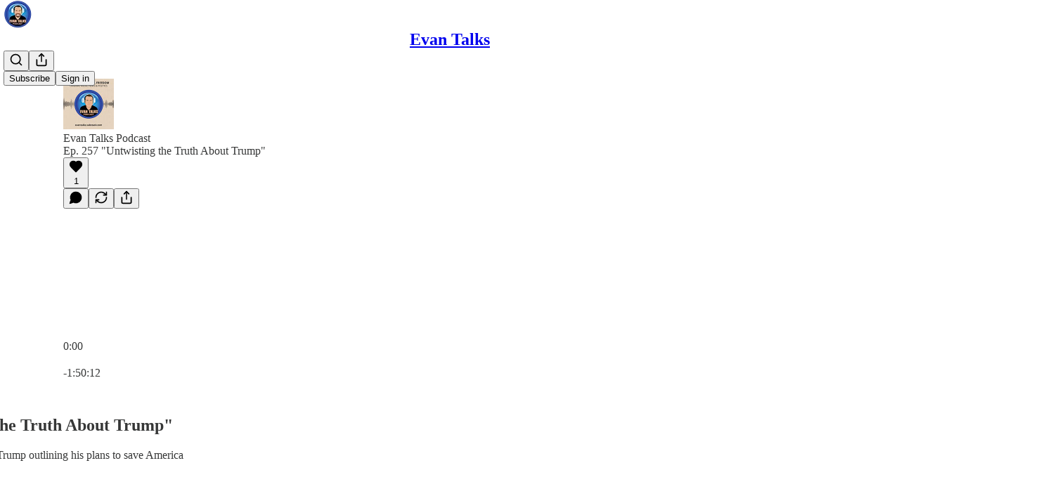

--- FILE ---
content_type: text/html; charset=utf-8
request_url: https://evantalks.substack.com/p/ep-257-untwisting-the-truth-about?utm_source=substack&utm_medium=email&utm_content=share&action=share
body_size: 49317
content:
<!DOCTYPE html>
<html lang="en">
    <head>
        <meta charset="utf-8" />
        <meta name="norton-safeweb-site-verification" content="24usqpep0ejc5w6hod3dulxwciwp0djs6c6ufp96av3t4whuxovj72wfkdjxu82yacb7430qjm8adbd5ezlt4592dq4zrvadcn9j9n-0btgdzpiojfzno16-fnsnu7xd" />
        
        <link rel="preconnect" href="https://substackcdn.com" />
        

        
            <title data-rh="true">Ep. 257 &quot;Untwisting the Truth About Trump&quot;</title>
            
            <meta data-rh="true" name="twitter:player" content="https://evantalks.substack.com/embed/podcast/ep-257-untwisting-the-truth-about?autoplay=1"/><meta data-rh="true" name="twitter:player:width" content="1"/><meta data-rh="true" name="twitter:player:height" content="1"/><meta data-rh="true" name="twitter:text:player_width" content="1"/><meta data-rh="true" name="twitter:text:player_height" content="1"/><meta data-rh="true" property="og:type" content="article"/><meta data-rh="true" property="og:title" content="Ep. 257 &quot;Untwisting the Truth About Trump&quot;"/><meta data-rh="true" name="twitter:title" content="Ep. 257 &quot;Untwisting the Truth About Trump&quot;"/><meta data-rh="true" name="description" content="Listen now (1hr 50min) | Featuring 9 videos from President Trump outlining his plans to save America"/><meta data-rh="true" property="og:description" content="Listen now (1hr 50min) | Featuring 9 videos from President Trump outlining his plans to save America"/><meta data-rh="true" name="twitter:description" content="Listen now (1hr 50min) | Featuring 9 videos from President Trump outlining his plans to save America"/><meta data-rh="true" property="og:image" content="https://substackcdn.com/image/fetch/$s_!WE9T!,w_1200,h_600,c_fill,f_jpg,q_auto:good,fl_progressive:steep,g_auto/https%3A%2F%2Fsubstack-post-media.s3.amazonaws.com%2Fpublic%2Fimages%2Fb5bf822b-3b01-482b-9556-f2e25d0cc851_1920x1080.jpeg"/><meta data-rh="true" name="twitter:image" content="https://substackcdn.com/image/fetch/$s_!OZht!,f_auto,q_auto:best,fl_progressive:steep/https%3A%2F%2Fevantalks.substack.com%2Fapi%2Fv1%2Fpost_preview%2F100720471%2Ftwitter.jpg%3Fversion%3D4"/><meta data-rh="true" name="twitter:card" content="summary_large_image"/>
            
            
        

        

        <style>
          @layer legacy, tailwind, pencraftReset, pencraft;
        </style>

        
        <link rel="preload" as="style" href="https://substackcdn.com/bundle/theme/main.4664b3b7101dc7b31c22.css" />
        
        
        
        <link rel="preload" as="font" href="https://fonts.gstatic.com/s/spectral/v13/rnCr-xNNww_2s0amA9M5knjsS_ul.woff2" crossorigin />
        

        
            
                <link rel="stylesheet" type="text/css" href="https://substackcdn.com/bundle/static/css/97276.571613c3.css" />
            
                <link rel="stylesheet" type="text/css" href="https://substackcdn.com/bundle/static/css/56442.4e098ec2.css" />
            
                <link rel="stylesheet" type="text/css" href="https://substackcdn.com/bundle/static/css/20852.9cd7f82f.css" />
            
                <link rel="stylesheet" type="text/css" href="https://substackcdn.com/bundle/static/css/88577.8d59a919.css" />
            
                <link rel="stylesheet" type="text/css" href="https://substackcdn.com/bundle/static/css/56265.fe848d77.css" />
            
                <link rel="stylesheet" type="text/css" href="https://substackcdn.com/bundle/static/css/71385.bded94a0.css" />
            
                <link rel="stylesheet" type="text/css" href="https://substackcdn.com/bundle/static/css/41203.79811c0b.css" />
            
                <link rel="stylesheet" type="text/css" href="https://substackcdn.com/bundle/static/css/96998.600b6fbf.css" />
            
                <link rel="stylesheet" type="text/css" href="https://substackcdn.com/bundle/static/css/63601.6f1e1281.css" />
            
                <link rel="stylesheet" type="text/css" href="https://substackcdn.com/bundle/static/css/7424.f1c74731.css" />
            
                <link rel="stylesheet" type="text/css" href="https://substackcdn.com/bundle/static/css/93278.4c47f367.css" />
            
                <link rel="stylesheet" type="text/css" href="https://substackcdn.com/bundle/static/css/main.aba729d8.css" />
            
                <link rel="stylesheet" type="text/css" href="https://substackcdn.com/bundle/static/css/7424.f1c74731.css" />
            
                <link rel="stylesheet" type="text/css" href="https://substackcdn.com/bundle/static/css/96998.600b6fbf.css" />
            
                <link rel="stylesheet" type="text/css" href="https://substackcdn.com/bundle/static/css/41203.79811c0b.css" />
            
                <link rel="stylesheet" type="text/css" href="https://substackcdn.com/bundle/static/css/71385.bded94a0.css" />
            
                <link rel="stylesheet" type="text/css" href="https://substackcdn.com/bundle/static/css/56265.fe848d77.css" />
            
                <link rel="stylesheet" type="text/css" href="https://substackcdn.com/bundle/static/css/88577.8d59a919.css" />
            
                <link rel="stylesheet" type="text/css" href="https://substackcdn.com/bundle/static/css/56442.4e098ec2.css" />
            
                <link rel="stylesheet" type="text/css" href="https://substackcdn.com/bundle/static/css/86379.813be60f.css" />
            
                <link rel="stylesheet" type="text/css" href="https://substackcdn.com/bundle/static/css/63601.6f1e1281.css" />
            
                <link rel="stylesheet" type="text/css" href="https://substackcdn.com/bundle/static/css/93278.4c47f367.css" />
            
        

        
        
        
        
        <meta name="viewport" content="width=device-width, initial-scale=1, maximum-scale=1, user-scalable=0, viewport-fit=cover" />
        <meta name="author" content="The Real Evan J" />
        <meta property="og:url" content="https://evantalks.substack.com/p/ep-257-untwisting-the-truth-about" />
        
        
        <link rel="canonical" href="https://evantalks.substack.com/p/ep-257-untwisting-the-truth-about" />
        

        

        

        

        
            
                <link rel="shortcut icon" href="https://substackcdn.com/image/fetch/$s_!-ZPg!,f_auto,q_auto:good,fl_progressive:steep/https%3A%2F%2Fsubstack-post-media.s3.amazonaws.com%2Fpublic%2Fimages%2F29e9f414-694d-4c2f-bb15-bd35235b0a85%2Ffavicon.ico">
            
        
            
                <link rel="icon" type="image/png" sizes="16x16" href="https://substackcdn.com/image/fetch/$s_!-PH9!,f_auto,q_auto:good,fl_progressive:steep/https%3A%2F%2Fsubstack-post-media.s3.amazonaws.com%2Fpublic%2Fimages%2F29e9f414-694d-4c2f-bb15-bd35235b0a85%2Ffavicon-16x16.png">
            
        
            
                <link rel="icon" type="image/png" sizes="32x32" href="https://substackcdn.com/image/fetch/$s_!ltYE!,f_auto,q_auto:good,fl_progressive:steep/https%3A%2F%2Fsubstack-post-media.s3.amazonaws.com%2Fpublic%2Fimages%2F29e9f414-694d-4c2f-bb15-bd35235b0a85%2Ffavicon-32x32.png">
            
        
            
                <link rel="icon" type="image/png" sizes="48x48" href="https://substackcdn.com/image/fetch/$s_!zovn!,f_auto,q_auto:good,fl_progressive:steep/https%3A%2F%2Fsubstack-post-media.s3.amazonaws.com%2Fpublic%2Fimages%2F29e9f414-694d-4c2f-bb15-bd35235b0a85%2Ffavicon-48x48.png">
            
        
            
                <link rel="apple-touch-icon" sizes="57x57" href="https://substackcdn.com/image/fetch/$s_!fq7O!,f_auto,q_auto:good,fl_progressive:steep/https%3A%2F%2Fsubstack-post-media.s3.amazonaws.com%2Fpublic%2Fimages%2F29e9f414-694d-4c2f-bb15-bd35235b0a85%2Fapple-touch-icon-57x57.png">
            
        
            
                <link rel="apple-touch-icon" sizes="60x60" href="https://substackcdn.com/image/fetch/$s_!HJ-O!,f_auto,q_auto:good,fl_progressive:steep/https%3A%2F%2Fsubstack-post-media.s3.amazonaws.com%2Fpublic%2Fimages%2F29e9f414-694d-4c2f-bb15-bd35235b0a85%2Fapple-touch-icon-60x60.png">
            
        
            
                <link rel="apple-touch-icon" sizes="72x72" href="https://substackcdn.com/image/fetch/$s_!pIw0!,f_auto,q_auto:good,fl_progressive:steep/https%3A%2F%2Fsubstack-post-media.s3.amazonaws.com%2Fpublic%2Fimages%2F29e9f414-694d-4c2f-bb15-bd35235b0a85%2Fapple-touch-icon-72x72.png">
            
        
            
                <link rel="apple-touch-icon" sizes="76x76" href="https://substackcdn.com/image/fetch/$s_!-Kbp!,f_auto,q_auto:good,fl_progressive:steep/https%3A%2F%2Fsubstack-post-media.s3.amazonaws.com%2Fpublic%2Fimages%2F29e9f414-694d-4c2f-bb15-bd35235b0a85%2Fapple-touch-icon-76x76.png">
            
        
            
                <link rel="apple-touch-icon" sizes="114x114" href="https://substackcdn.com/image/fetch/$s_!wxsD!,f_auto,q_auto:good,fl_progressive:steep/https%3A%2F%2Fsubstack-post-media.s3.amazonaws.com%2Fpublic%2Fimages%2F29e9f414-694d-4c2f-bb15-bd35235b0a85%2Fapple-touch-icon-114x114.png">
            
        
            
                <link rel="apple-touch-icon" sizes="120x120" href="https://substackcdn.com/image/fetch/$s_!ewUK!,f_auto,q_auto:good,fl_progressive:steep/https%3A%2F%2Fsubstack-post-media.s3.amazonaws.com%2Fpublic%2Fimages%2F29e9f414-694d-4c2f-bb15-bd35235b0a85%2Fapple-touch-icon-120x120.png">
            
        
            
                <link rel="apple-touch-icon" sizes="144x144" href="https://substackcdn.com/image/fetch/$s_!P3Ig!,f_auto,q_auto:good,fl_progressive:steep/https%3A%2F%2Fsubstack-post-media.s3.amazonaws.com%2Fpublic%2Fimages%2F29e9f414-694d-4c2f-bb15-bd35235b0a85%2Fapple-touch-icon-144x144.png">
            
        
            
                <link rel="apple-touch-icon" sizes="152x152" href="https://substackcdn.com/image/fetch/$s_!99DJ!,f_auto,q_auto:good,fl_progressive:steep/https%3A%2F%2Fsubstack-post-media.s3.amazonaws.com%2Fpublic%2Fimages%2F29e9f414-694d-4c2f-bb15-bd35235b0a85%2Fapple-touch-icon-152x152.png">
            
        
            
                <link rel="apple-touch-icon" sizes="167x167" href="https://substackcdn.com/image/fetch/$s_!780X!,f_auto,q_auto:good,fl_progressive:steep/https%3A%2F%2Fsubstack-post-media.s3.amazonaws.com%2Fpublic%2Fimages%2F29e9f414-694d-4c2f-bb15-bd35235b0a85%2Fapple-touch-icon-167x167.png">
            
        
            
                <link rel="apple-touch-icon" sizes="180x180" href="https://substackcdn.com/image/fetch/$s_!8LtV!,f_auto,q_auto:good,fl_progressive:steep/https%3A%2F%2Fsubstack-post-media.s3.amazonaws.com%2Fpublic%2Fimages%2F29e9f414-694d-4c2f-bb15-bd35235b0a85%2Fapple-touch-icon-180x180.png">
            
        
            
                <link rel="apple-touch-icon" sizes="1024x1024" href="https://substackcdn.com/image/fetch/$s_!kldR!,f_auto,q_auto:good,fl_progressive:steep/https%3A%2F%2Fsubstack-post-media.s3.amazonaws.com%2Fpublic%2Fimages%2F29e9f414-694d-4c2f-bb15-bd35235b0a85%2Fapple-touch-icon-1024x1024.png">
            
        
            
        
            
        
            
        

        

        
            <link rel="alternate" type="application/rss+xml" href="/feed" title="Evan Talks"/>
        

        
        
          <style>
            @font-face{font-family:'Spectral';font-style:italic;font-weight:400;font-display:fallback;src:url(https://fonts.gstatic.com/s/spectral/v13/rnCt-xNNww_2s0amA9M8on7mTNmnUHowCw.woff2) format('woff2');unicode-range:U+0301,U+0400-045F,U+0490-0491,U+04B0-04B1,U+2116}@font-face{font-family:'Spectral';font-style:italic;font-weight:400;font-display:fallback;src:url(https://fonts.gstatic.com/s/spectral/v13/rnCt-xNNww_2s0amA9M8onXmTNmnUHowCw.woff2) format('woff2');unicode-range:U+0102-0103,U+0110-0111,U+0128-0129,U+0168-0169,U+01A0-01A1,U+01AF-01B0,U+0300-0301,U+0303-0304,U+0308-0309,U+0323,U+0329,U+1EA0-1EF9,U+20AB}@font-face{font-family:'Spectral';font-style:italic;font-weight:400;font-display:fallback;src:url(https://fonts.gstatic.com/s/spectral/v13/rnCt-xNNww_2s0amA9M8onTmTNmnUHowCw.woff2) format('woff2');unicode-range:U+0100-02AF,U+0304,U+0308,U+0329,U+1E00-1E9F,U+1EF2-1EFF,U+2020,U+20A0-20AB,U+20AD-20CF,U+2113,U+2C60-2C7F,U+A720-A7FF}@font-face{font-family:'Spectral';font-style:italic;font-weight:400;font-display:fallback;src:url(https://fonts.gstatic.com/s/spectral/v13/rnCt-xNNww_2s0amA9M8onrmTNmnUHo.woff2) format('woff2');unicode-range:U+0000-00FF,U+0131,U+0152-0153,U+02BB-02BC,U+02C6,U+02DA,U+02DC,U+0304,U+0308,U+0329,U+2000-206F,U+2074,U+20AC,U+2122,U+2191,U+2193,U+2212,U+2215,U+FEFF,U+FFFD}@font-face{font-family:'Spectral';font-style:normal;font-weight:400;font-display:fallback;src:url(https://fonts.gstatic.com/s/spectral/v13/rnCr-xNNww_2s0amA9M9knjsS_ulYHs.woff2) format('woff2');unicode-range:U+0301,U+0400-045F,U+0490-0491,U+04B0-04B1,U+2116}@font-face{font-family:'Spectral';font-style:normal;font-weight:400;font-display:fallback;src:url(https://fonts.gstatic.com/s/spectral/v13/rnCr-xNNww_2s0amA9M2knjsS_ulYHs.woff2) format('woff2');unicode-range:U+0102-0103,U+0110-0111,U+0128-0129,U+0168-0169,U+01A0-01A1,U+01AF-01B0,U+0300-0301,U+0303-0304,U+0308-0309,U+0323,U+0329,U+1EA0-1EF9,U+20AB}@font-face{font-family:'Spectral';font-style:normal;font-weight:400;font-display:fallback;src:url(https://fonts.gstatic.com/s/spectral/v13/rnCr-xNNww_2s0amA9M3knjsS_ulYHs.woff2) format('woff2');unicode-range:U+0100-02AF,U+0304,U+0308,U+0329,U+1E00-1E9F,U+1EF2-1EFF,U+2020,U+20A0-20AB,U+20AD-20CF,U+2113,U+2C60-2C7F,U+A720-A7FF}@font-face{font-family:'Spectral';font-style:normal;font-weight:400;font-display:fallback;src:url(https://fonts.gstatic.com/s/spectral/v13/rnCr-xNNww_2s0amA9M5knjsS_ul.woff2) format('woff2');unicode-range:U+0000-00FF,U+0131,U+0152-0153,U+02BB-02BC,U+02C6,U+02DA,U+02DC,U+0304,U+0308,U+0329,U+2000-206F,U+2074,U+20AC,U+2122,U+2191,U+2193,U+2212,U+2215,U+FEFF,U+FFFD}@font-face{font-family:'Spectral';font-style:normal;font-weight:600;font-display:fallback;src:url(https://fonts.gstatic.com/s/spectral/v13/rnCs-xNNww_2s0amA9vmtm3FafaPWnIIMrY.woff2) format('woff2');unicode-range:U+0301,U+0400-045F,U+0490-0491,U+04B0-04B1,U+2116}@font-face{font-family:'Spectral';font-style:normal;font-weight:600;font-display:fallback;src:url(https://fonts.gstatic.com/s/spectral/v13/rnCs-xNNww_2s0amA9vmtm3OafaPWnIIMrY.woff2) format('woff2');unicode-range:U+0102-0103,U+0110-0111,U+0128-0129,U+0168-0169,U+01A0-01A1,U+01AF-01B0,U+0300-0301,U+0303-0304,U+0308-0309,U+0323,U+0329,U+1EA0-1EF9,U+20AB}@font-face{font-family:'Spectral';font-style:normal;font-weight:600;font-display:fallback;src:url(https://fonts.gstatic.com/s/spectral/v13/rnCs-xNNww_2s0amA9vmtm3PafaPWnIIMrY.woff2) format('woff2');unicode-range:U+0100-02AF,U+0304,U+0308,U+0329,U+1E00-1E9F,U+1EF2-1EFF,U+2020,U+20A0-20AB,U+20AD-20CF,U+2113,U+2C60-2C7F,U+A720-A7FF}@font-face{font-family:'Spectral';font-style:normal;font-weight:600;font-display:fallback;src:url(https://fonts.gstatic.com/s/spectral/v13/rnCs-xNNww_2s0amA9vmtm3BafaPWnII.woff2) format('woff2');unicode-range:U+0000-00FF,U+0131,U+0152-0153,U+02BB-02BC,U+02C6,U+02DA,U+02DC,U+0304,U+0308,U+0329,U+2000-206F,U+2074,U+20AC,U+2122,U+2191,U+2193,U+2212,U+2215,U+FEFF,U+FFFD}
            
          </style>
        
        

        <style>:root{--color_theme_bg_pop:#FF5CD7;--background_pop:#FF5CD7;--cover_bg_color:#FFFFFF;--cover_bg_color_secondary:#f0f0f0;--background_pop_darken:#ff42d1;--print_on_pop:#ffffff;--color_theme_bg_pop_darken:#ff42d1;--color_theme_print_on_pop:#ffffff;--color_theme_bg_pop_20:rgba(255, 92, 215, 0.2);--color_theme_bg_pop_30:rgba(255, 92, 215, 0.3);--print_pop:#ff5cd7;--color_theme_accent:#ff5cd7;--cover_print_primary:#363737;--cover_print_secondary:#757575;--cover_print_tertiary:#b6b6b6;--cover_border_color:#ff5cd7;--home_hero:newspaper;--home_posts:list;--background_contrast_1:#f0f0f0;--background_contrast_2:#dddddd;--background_contrast_3:#b7b7b7;--background_contrast_4:#929292;--background_contrast_5:#515151;--color_theme_detail:#e6e6e6;--background_contrast_pop:rgba(255, 92, 215, 0.4);--color_theme_bg_contrast_pop:rgba(255, 92, 215, 0.4);--theme_bg_is_dark:0;--background_pop_rgb:255, 92, 215;--color_theme_bg_pop_rgb:255, 92, 215;--color_theme_accent_rgb:255, 92, 215;}</style>

        
            <link rel="stylesheet" href="https://substackcdn.com/bundle/theme/main.4664b3b7101dc7b31c22.css" />
        

        <style></style>

        

        

        

        
            <script async="true" src="https://www.googletagmanager.com/gtag/js?id=G-8PNSZRSNKZ&l=GA4DataLayer" >
            </script>
        
    </head>

    <body class="">
        

        
            <noscript><iframe src="https://www.googletagmanager.com/ns.html?id=G-8PNSZRSNKZ" height="0"
                              width="0" style="display:none;visibility:hidden"></iframe></noscript>
        

        

        

        <div id="entry">
            <div id="main" class="main typography use-theme-bg"><div class="pencraft pc-display-contents pc-reset pubTheme-yiXxQA"><div data-testid="navbar" class="main-menu"><div class="mainMenuContent-DME8DR"><div style="position:relative;height:71px;" class="pencraft pc-display-flex pc-gap-12 pc-paddingLeft-20 pc-paddingRight-20 pc-justifyContent-space-between pc-alignItems-center pc-reset border-bottom-detail-k1F6C4 topBar-pIF0J1"><div style="flex-basis:0px;flex-grow:1;" class="logoContainer-p12gJb"><a href="/" native class="pencraft pc-display-contents pc-reset"><div draggable="false" class="pencraft pc-display-flex pc-position-relative pc-reset"><div style="width:40px;height:40px;" class="pencraft pc-display-flex pc-reset bg-white-ZBV5av pc-borderRadius-sm overflow-hidden-WdpwT6 sizing-border-box-DggLA4"><picture class="pencraft pc-display-contents pc-reset"><source type="image/webp" sizes="40px" srcset="https://substackcdn.com/image/fetch/$s_!dBrB!,w_40,h_40,c_fill,f_webp,q_auto:good,fl_progressive:steep/https%3A%2F%2Fsubstack-post-media.s3.amazonaws.com%2Fpublic%2Fimages%2F8072afff-fcf1-4cb4-ac4e-7a5657c11f36_1080x1080.png 40w, https://substackcdn.com/image/fetch/$s_!dBrB!,w_80,h_80,c_fill,f_webp,q_auto:good,fl_progressive:steep/https%3A%2F%2Fsubstack-post-media.s3.amazonaws.com%2Fpublic%2Fimages%2F8072afff-fcf1-4cb4-ac4e-7a5657c11f36_1080x1080.png 80w, https://substackcdn.com/image/fetch/$s_!dBrB!,w_120,h_120,c_fill,f_webp,q_auto:good,fl_progressive:steep/https%3A%2F%2Fsubstack-post-media.s3.amazonaws.com%2Fpublic%2Fimages%2F8072afff-fcf1-4cb4-ac4e-7a5657c11f36_1080x1080.png 120w"/><img src="https://substackcdn.com/image/fetch/$s_!dBrB!,w_40,h_40,c_fill,f_auto,q_auto:good,fl_progressive:steep/https%3A%2F%2Fsubstack-post-media.s3.amazonaws.com%2Fpublic%2Fimages%2F8072afff-fcf1-4cb4-ac4e-7a5657c11f36_1080x1080.png" srcset="https://substackcdn.com/image/fetch/$s_!dBrB!,w_40,h_40,c_fill,f_auto,q_auto:good,fl_progressive:steep/https%3A%2F%2Fsubstack-post-media.s3.amazonaws.com%2Fpublic%2Fimages%2F8072afff-fcf1-4cb4-ac4e-7a5657c11f36_1080x1080.png 40w, https://substackcdn.com/image/fetch/$s_!dBrB!,w_80,h_80,c_fill,f_auto,q_auto:good,fl_progressive:steep/https%3A%2F%2Fsubstack-post-media.s3.amazonaws.com%2Fpublic%2Fimages%2F8072afff-fcf1-4cb4-ac4e-7a5657c11f36_1080x1080.png 80w, https://substackcdn.com/image/fetch/$s_!dBrB!,w_120,h_120,c_fill,f_auto,q_auto:good,fl_progressive:steep/https%3A%2F%2Fsubstack-post-media.s3.amazonaws.com%2Fpublic%2Fimages%2F8072afff-fcf1-4cb4-ac4e-7a5657c11f36_1080x1080.png 120w" sizes="40px" alt="Evan Talks" draggable="false" class="pencraft pc-width-40 pc-height-40 pc-reset"/></picture></div></div></a></div><div style="flex-grow:0;" class="titleContainer-DJYq5v"><h1 class="pencraft pc-reset font-pub-headings-FE5byy reset-IxiVJZ title-oOnUGd"><a href="/" class="pencraft pc-display-contents pc-reset">Evan Talks</a></h1></div><div style="flex-basis:0px;flex-grow:1;" class="pencraft pc-display-flex pc-justifyContent-flex-end pc-alignItems-center pc-reset"><div class="buttonsContainer-SJBuep"><div class="pencraft pc-display-flex pc-gap-8 pc-justifyContent-flex-end pc-alignItems-center pc-reset navbar-buttons"><div class="pencraft pc-display-flex pc-gap-4 pc-reset"><span data-state="closed"><button tabindex="0" type="button" aria-label="Search" class="pencraft pc-reset pencraft iconButton-mq_Et5 iconButtonBase-dJGHgN buttonBase-GK1x3M buttonStyle-r7yGCK size_md-gCDS3o priority_tertiary-rlke8z"><svg xmlns="http://www.w3.org/2000/svg" width="20" height="20" viewBox="0 0 24 24" fill="none" stroke="currentColor" stroke-width="2" stroke-linecap="round" stroke-linejoin="round" class="lucide lucide-search"><circle cx="11" cy="11" r="8"></circle><path d="m21 21-4.3-4.3"></path></svg></button></span><button tabindex="0" type="button" aria-label="Share Publication" id="headlessui-menu-button-P0-5" aria-haspopup="menu" aria-expanded="false" data-headlessui-state class="pencraft pc-reset pencraft iconButton-mq_Et5 iconButtonBase-dJGHgN buttonBase-GK1x3M buttonStyle-r7yGCK size_md-gCDS3o priority_tertiary-rlke8z"><svg xmlns="http://www.w3.org/2000/svg" width="20" height="20" viewBox="0 0 24 24" fill="none" stroke="currentColor" stroke-width="2" stroke-linecap="round" stroke-linejoin="round" class="lucide lucide-share"><path d="M4 12v8a2 2 0 0 0 2 2h12a2 2 0 0 0 2-2v-8"></path><polyline points="16 6 12 2 8 6"></polyline><line x1="12" x2="12" y1="2" y2="15"></line></svg></button></div><button tabindex="0" type="button" data-testid="noncontributor-cta-button" class="pencraft pc-reset pencraft buttonBase-GK1x3M buttonText-X0uSmG buttonStyle-r7yGCK priority_primary-RfbeYt size_md-gCDS3o">Subscribe</button><button tabindex="0" type="button" native data-href="https://substack.com/sign-in?redirect=%2Fp%2Fep-257-untwisting-the-truth-about%3Futm_source%3Dsubstack%26utm_medium%3Demail%26utm_content%3Dshare%26action%3Dshare&amp;for_pub=evantalks" class="pencraft pc-reset pencraft buttonBase-GK1x3M buttonText-X0uSmG buttonStyle-r7yGCK priority_tertiary-rlke8z size_md-gCDS3o">Sign in</button></div></div></div></div></div><div style="height:72px;"></div></div></div><div><script type="application/ld+json">{"@context":"https://schema.org","@type":"NewsArticle","url":"https://evantalks.substack.com/p/ep-257-untwisting-the-truth-about","mainEntityOfPage":"https://evantalks.substack.com/p/ep-257-untwisting-the-truth-about","headline":"Ep. 257 \"Untwisting the Truth About Trump\"","description":"Listen now (1hr 50min) | Featuring 9 videos from President Trump outlining his plans to save America","image":[{"@type":"ImageObject","url":"https://substackcdn.com/image/fetch/$s_!WE9T!,f_auto,q_auto:good,fl_progressive:steep/https%3A%2F%2Fsubstack-post-media.s3.amazonaws.com%2Fpublic%2Fimages%2Fb5bf822b-3b01-482b-9556-f2e25d0cc851_1920x1080.jpeg"}],"datePublished":"2023-02-03T20:15:33+00:00","dateModified":"2023-02-03T20:15:33+00:00","isAccessibleForFree":true,"author":[{"@type":"Person","name":"The Real Evan J","url":"https://substack.com/@evantalks","description":"Evan J Kopelson | Author | Lawyer | The most banned \"nobody\" on Twitter | Currently on hiatus from podcasting. Read \"Demystifying Crypto\" available on Amazon at https://amzn.to/3gC96nX ","identifier":"user:1275553","image":{"@type":"ImageObject","contentUrl":"https://substackcdn.com/image/fetch/$s_!k-uL!,f_auto,q_auto:good,fl_progressive:steep/https%3A%2F%2Fsubstack-post-media.s3.amazonaws.com%2Fpublic%2Fimages%2Ff2712ac0-b8a2-4612-9e9e-af7979e52873_3000x3000.png","thumbnailUrl":"https://substackcdn.com/image/fetch/$s_!k-uL!,w_128,h_128,c_limit,f_auto,q_auto:good,fl_progressive:steep/https%3A%2F%2Fsubstack-post-media.s3.amazonaws.com%2Fpublic%2Fimages%2Ff2712ac0-b8a2-4612-9e9e-af7979e52873_3000x3000.png"}}],"publisher":{"@type":"Organization","name":"Evan Talks","url":"https://evantalks.substack.com","description":"Philosophy, Faith, Freedom, Original Music, News & Politics","interactionStatistic":{"@type":"InteractionCounter","name":"Subscribers","interactionType":"https://schema.org/SubscribeAction","userInteractionCount":100},"identifier":"pub:1212529","logo":{"@type":"ImageObject","url":"https://substackcdn.com/image/fetch/$s_!dBrB!,f_auto,q_auto:good,fl_progressive:steep/https%3A%2F%2Fsubstack-post-media.s3.amazonaws.com%2Fpublic%2Fimages%2F8072afff-fcf1-4cb4-ac4e-7a5657c11f36_1080x1080.png","contentUrl":"https://substackcdn.com/image/fetch/$s_!dBrB!,f_auto,q_auto:good,fl_progressive:steep/https%3A%2F%2Fsubstack-post-media.s3.amazonaws.com%2Fpublic%2Fimages%2F8072afff-fcf1-4cb4-ac4e-7a5657c11f36_1080x1080.png","thumbnailUrl":"https://substackcdn.com/image/fetch/$s_!dBrB!,w_128,h_128,c_limit,f_auto,q_auto:good,fl_progressive:steep/https%3A%2F%2Fsubstack-post-media.s3.amazonaws.com%2Fpublic%2Fimages%2F8072afff-fcf1-4cb4-ac4e-7a5657c11f36_1080x1080.png"},"image":{"@type":"ImageObject","url":"https://substackcdn.com/image/fetch/$s_!dBrB!,f_auto,q_auto:good,fl_progressive:steep/https%3A%2F%2Fsubstack-post-media.s3.amazonaws.com%2Fpublic%2Fimages%2F8072afff-fcf1-4cb4-ac4e-7a5657c11f36_1080x1080.png","contentUrl":"https://substackcdn.com/image/fetch/$s_!dBrB!,f_auto,q_auto:good,fl_progressive:steep/https%3A%2F%2Fsubstack-post-media.s3.amazonaws.com%2Fpublic%2Fimages%2F8072afff-fcf1-4cb4-ac4e-7a5657c11f36_1080x1080.png","thumbnailUrl":"https://substackcdn.com/image/fetch/$s_!dBrB!,w_128,h_128,c_limit,f_auto,q_auto:good,fl_progressive:steep/https%3A%2F%2Fsubstack-post-media.s3.amazonaws.com%2Fpublic%2Fimages%2F8072afff-fcf1-4cb4-ac4e-7a5657c11f36_1080x1080.png"}},"interactionStatistic":[{"@type":"InteractionCounter","interactionType":"https://schema.org/LikeAction","userInteractionCount":1},{"@type":"InteractionCounter","interactionType":"https://schema.org/ShareAction","userInteractionCount":0},{"@type":"InteractionCounter","interactionType":"https://schema.org/CommentAction","userInteractionCount":0}]}</script><div aria-label="Post" role="main" class="single-post-container"><div><div class="single-post"><div class="pencraft pc-display-contents pc-reset pubTheme-yiXxQA"><article class="typography podcast-post post shows-post"><div class="visibility-check"></div><div><div class="player-wrapper-outer-eAOhcD"><div class="player-wrapper-inner-KUdif0"><div class="pencraft pc-display-contents pc-reset dark-theme"><div style="min-height:400px;" class="pencraft pc-position-relative pc-reset"><div style="background-image:url(https://substackcdn.com/image/fetch/$s_!sHAM!,f_auto,q_auto:good,fl_progressive:steep/https%3A%2F%2Fbucketeer-e05bbc84-baa3-437e-9518-adb32be77984.s3.amazonaws.com%2Fpublic%2Fimages%2Fc0de62fc-46f9-4ebe-91cb-3e0f293cc71a_3000x3000.png);" class="pencraft pc-display-flex pc-position-absolute pc-inset-0 pc-reset pc-borderRadius-md backgroundImage-Eijlhi"></div><div style="backdrop-filter:blur(120px);-webkit-backdrop-filter:blur(120px);-webkit-filter:brightness(0.7);filter:brightness(0.7);background:linear-gradient(180deg, rgba(94,74,60,0.75), rgba(94,74,60,0.75)), var(--color-dark-bg-secondary);" class="pencraft pc-display-flex pc-position-absolute pc-inset-0 pc-reset pc-borderRadius-md"></div><div class="pencraft pc-display-flex pc-flexDirection-column pc-position-absolute pc-inset-0 pc-reset"><div class="pencraft pc-display-flex pc-justifyContent-space-between pc-alignItems-stretch pc-reset flex-grow-rzmknG"><div class="pencraft pc-padding-24 pc-reset flex-grow-rzmknG overflow-hidden-WdpwT6"><div class="pencraft pc-display-flex pc-gap-16 pc-alignItems-center pc-alignSelf-flex-start pc-reset flex-grow-rzmknG header-PjQum5"><a href="https://evantalks.substack.com" native style="width:72px;height:72px;"><img src="https://substackcdn.com/image/fetch/$s_!sHAM!,w_144,h_144,c_fill,f_auto,q_auto:good,fl_progressive:steep,g_auto/https%3A%2F%2Fbucketeer-e05bbc84-baa3-437e-9518-adb32be77984.s3.amazonaws.com%2Fpublic%2Fimages%2Fc0de62fc-46f9-4ebe-91cb-3e0f293cc71a_3000x3000.png" width="72" height="72" alt="Evan Talks" name="Evan Talks" class="pencraft pc-reset outline-detail-vcQLyr pub-logo-m0IFm6 static-XUAQjT"/></a><div class="pencraft pc-display-flex pc-flexDirection-column pc-gap-4 pc-minWidth-0 pc-reset flex-grow-rzmknG"><div class="pencraft pc-reset overflow-hidden-WdpwT6 ellipsis-Jb8om8 color-vibrance-secondary-k5eqjt line-height-20-t4M0El font-text-qe4AeH size-13-hZTUKr weight-regular-mUq6Gb reset-IxiVJZ">Evan Talks Podcast</div><div style="max-width:460px;" class="pencraft pc-reset overflow-hidden-WdpwT6 ellipsis-Jb8om8 color-vibrance-primary-KHCdqV line-height-20-t4M0El font-text-qe4AeH size-15-Psle70 weight-medium-fw81nC reset-IxiVJZ">Ep. 257 &quot;Untwisting the Truth About Trump&quot;</div></div></div></div><div class="pencraft pc-display-flex pc-paddingLeft-24 pc-paddingRight-24 pc-alignItems-center pc-reset"><div class="post-ufi style-large-on-dark themed vertically-stacked"><div class="like-button-container post-ufi-button style-large-on-dark"><button tabindex="0" type="button" aria-label="Like (1)" aria-pressed="false" class="pencraft pc-reset pencraft post-ufi-button style-large-on-dark state-disabled has-label with-border"><svg role="img" style="height:20px;width:20px;" width="20" height="20" viewBox="0 0 24 24" fill="#000000" stroke-width="2" stroke="#000" xmlns="http://www.w3.org/2000/svg" class="icon"><g><title></title><svg xmlns="http://www.w3.org/2000/svg" width="24" height="24" viewBox="0 0 24 24" stroke-width="2" stroke-linecap="round" stroke-linejoin="round" class="lucide lucide-heart"><path d="M19 14c1.49-1.46 3-3.21 3-5.5A5.5 5.5 0 0 0 16.5 3c-1.76 0-3 .5-4.5 2-1.5-1.5-2.74-2-4.5-2A5.5 5.5 0 0 0 2 8.5c0 2.3 1.5 4.05 3 5.5l7 7Z"></path></svg></g></svg><div class="label">1</div></button></div><button tabindex="0" type="button" aria-label="View comments (0)" data-href="https://evantalks.substack.com/p/ep-257-untwisting-the-truth-about/comments" class="pencraft pc-reset pencraft post-ufi-button style-large-on-dark post-ufi-comment-button no-label with-border"><svg role="img" style="height:20px;width:20px;" width="20" height="20" viewBox="0 0 24 24" fill="#000000" stroke-width="2" stroke="#000" xmlns="http://www.w3.org/2000/svg" class="icon"><g><title></title><svg xmlns="http://www.w3.org/2000/svg" width="24" height="24" viewBox="0 0 24 24" stroke-width="2" stroke-linecap="round" stroke-linejoin="round" class="lucide lucide-message-circle"><path d="M7.9 20A9 9 0 1 0 4 16.1L2 22Z"></path></svg></g></svg></button><button tabindex="0" type="button" class="pencraft pc-reset pencraft post-ufi-button style-large-on-dark no-label with-border"><svg role="img" style="height:20px;width:20px;" width="20" height="20" viewBox="0 0 24 24" fill="none" stroke-width="2" stroke="#000" xmlns="http://www.w3.org/2000/svg" class="icon"><g><title></title><path d="M21 3V8M21 8H16M21 8L18 5.29962C16.7056 4.14183 15.1038 3.38328 13.3879 3.11547C11.6719 2.84766 9.9152 3.08203 8.32951 3.79031C6.74382 4.49858 5.39691 5.65051 4.45125 7.10715C3.5056 8.5638 3.00158 10.2629 3 11.9996M3 21V16M3 16H8M3 16L6 18.7C7.29445 19.8578 8.89623 20.6163 10.6121 20.8841C12.3281 21.152 14.0848 20.9176 15.6705 20.2093C17.2562 19.501 18.6031 18.3491 19.5487 16.8925C20.4944 15.4358 20.9984 13.7367 21 12" stroke-linecap="round" stroke-linejoin="round"></path></g></svg></button><button tabindex="0" type="button" data-href="javascript:void(0)" class="pencraft pc-reset pencraft post-ufi-button style-large-on-dark no-label with-border"><svg xmlns="http://www.w3.org/2000/svg" width="20" height="20" viewBox="0 0 24 24" fill="none" stroke="currentColor" stroke-width="2" stroke-linecap="round" stroke-linejoin="round" class="lucide lucide-share icon"><path d="M4 12v8a2 2 0 0 0 2 2h12a2 2 0 0 0 2-2v-8"></path><polyline points="16 6 12 2 8 6"></polyline><line x1="12" x2="12" y1="2" y2="15"></line></svg></button></div></div></div><div class="pencraft pc-display-flex pc-flexDirection-column pc-paddingLeft-16 pc-paddingRight-16 pc-position-absolute pc-reset controlsCentered-TEIxxh"><div class="pencraft pc-display-flex pc-gap-20 pc-justifyContent-space-between pc-alignItems-center pc-reset"><div style="width:60px;" role="button" aria-label="Change playback speed. Current speed is 1 times" class="pencraft pc-display-flex pc-justifyContent-center pc-reset"><div aria-hidden="true" class="pencraft pc-reset color-vibrance-secondary-k5eqjt line-height-24-jnGwiv font-text-qe4AeH size-17-JHHggF weight-medium-fw81nC reset-IxiVJZ playbackRate-o33VkZ">1×</div></div><div class="pencraft pc-display-flex pc-gap-32 pc-alignItems-center pc-reset"><div role="button" aria-label="Skip backward 15 seconds" class="skip-button-jgLOBO"><svg role="img" style="height:32px;width:29.09090909090909px;" width="29.09090909090909" height="32" viewBox="0 0 20 22" fill="white" stroke-width="1.8" stroke="none" xmlns="http://www.w3.org/2000/svg" class="skip-icon-YsbexL"><g><title></title><path d="M0 11.8557C0 13.2164 0.260417 14.4989 0.78125 15.7034C1.30208 16.9078 2.02148 17.969 2.93945 18.887C3.85742 19.7984 4.91536 20.5146 6.11328 21.0354C7.31771 21.5562 8.60026 21.8166 9.96094 21.8166C11.3216 21.8166 12.6009 21.5562 13.7988 21.0354C15.0033 20.5146 16.0645 19.7984 16.9824 18.887C17.9004 17.969 18.6198 16.9078 19.1406 15.7034C19.6615 14.4989 19.9219 13.2164 19.9219 11.8557C19.9219 10.6578 19.7168 9.51846 19.3066 8.43773C18.8965 7.357 18.3236 6.38044 17.5879 5.50805C16.8587 4.62914 16.0026 3.89672 15.0195 3.31078C14.043 2.71833 12.985 2.30818 11.8457 2.08031V0.693592C11.8457 0.342029 11.7448 0.12393 11.543 0.039295C11.3411 -0.0453404 11.1068 0.00674294 10.8398 0.195545L7.72461 2.37328C7.49674 2.52953 7.38281 2.71182 7.38281 2.92015C7.38281 3.12849 7.49674 3.31403 7.72461 3.47679L10.8301 5.6643C11.097 5.85961 11.3314 5.91495 11.5332 5.83031C11.7415 5.73916 11.8457 5.51781 11.8457 5.16625V3.77953C12.7702 3.98786 13.6198 4.33943 14.3945 4.83422C15.1758 5.32901 15.8529 5.93448 16.4258 6.65062C17.0052 7.36677 17.4544 8.16755 17.7734 9.05297C18.0924 9.93187 18.252 10.8661 18.252 11.8557C18.252 13.008 18.0371 14.0888 17.6074 15.0979C17.1842 16.1005 16.5918 16.9827 15.8301 17.7444C15.0749 18.4996 14.196 19.0888 13.1934 19.512C12.1908 19.9416 11.1133 20.1565 9.96094 20.1565C8.80859 20.1565 7.72786 19.9416 6.71875 19.512C5.71615 19.0888 4.83398 18.4996 4.07227 17.7444C3.31706 16.9827 2.72461 16.1005 2.29492 15.0979C1.87174 14.0888 1.66016 13.008 1.66016 11.8557C1.66016 10.9312 1.80339 10.0523 2.08984 9.21898C2.3763 8.37914 2.77669 7.61416 3.29102 6.92406C3.80534 6.23396 4.40755 5.64151 5.09766 5.14672C5.29948 4.99698 5.42643 4.81469 5.47852 4.59984C5.53711 4.385 5.50456 4.17666 5.38086 3.97484C5.25716 3.77953 5.07812 3.66234 4.84375 3.62328C4.60938 3.57771 4.38477 3.6363 4.16992 3.79906C3.33008 4.40453 2.59766 5.12719 1.97266 5.96703C1.34766 6.80036 0.86263 7.71833 0.517578 8.72094C0.172526 9.71703 0 10.762 0 11.8557ZM7.10938 15.8596C7.29818 15.8596 7.44792 15.801 7.55859 15.6838C7.66927 15.5601 7.72461 15.3941 7.72461 15.1858V9.02367C7.72461 8.76976 7.66602 8.58096 7.54883 8.45726C7.43164 8.32706 7.26237 8.26195 7.04102 8.26195C6.9043 8.26195 6.77734 8.28799 6.66016 8.34008C6.54297 8.38565 6.39648 8.46703 6.2207 8.58422L4.88281 9.49242C4.77214 9.57055 4.6875 9.65844 4.62891 9.75609C4.57682 9.84724 4.55078 9.94815 4.55078 10.0588C4.55078 10.2216 4.60612 10.3616 4.7168 10.4787C4.82747 10.5959 4.96094 10.6545 5.11719 10.6545C5.21484 10.6545 5.29622 10.6415 5.36133 10.6155C5.42643 10.5894 5.5013 10.5406 5.58594 10.469L6.52344 9.78539H6.50391V15.1858C6.50391 15.3876 6.55924 15.5504 6.66992 15.6741C6.7806 15.7978 6.92708 15.8596 7.10938 15.8596ZM12.0703 15.9768C12.8776 15.9768 13.5254 15.7392 14.0137 15.2639C14.5085 14.7821 14.7559 14.1474 14.7559 13.3596C14.7559 12.6435 14.5378 12.0543 14.1016 11.592C13.6654 11.1298 13.099 10.8987 12.4023 10.8987C12.0898 10.8987 11.7839 10.9703 11.4844 11.1135C11.1914 11.2567 10.9798 11.4521 10.8496 11.6995H10.8984L11.0742 9.49242H13.9941C14.1374 9.49242 14.2611 9.44034 14.3652 9.33617C14.4759 9.232 14.5312 9.09528 14.5312 8.92601C14.5312 8.76325 14.4759 8.63305 14.3652 8.53539C14.2611 8.43122 14.1374 8.37914 13.9941 8.37914H10.8789C10.3646 8.37914 10.0846 8.64932 10.0391 9.18969L9.82422 12.0022C9.80469 12.2431 9.85352 12.4254 9.9707 12.5491C10.0879 12.6662 10.2539 12.7248 10.4688 12.7248C10.625 12.7248 10.752 12.7053 10.8496 12.6662C10.9473 12.6272 11.0645 12.5556 11.2012 12.4514C11.39 12.2821 11.5658 12.1617 11.7285 12.0901C11.8913 12.012 12.0703 11.9729 12.2656 11.9729C12.6432 11.9729 12.9492 12.1031 13.1836 12.3635C13.418 12.6174 13.5352 12.956 13.5352 13.3791C13.5352 13.8088 13.4017 14.1636 13.1348 14.4436C12.8678 14.7235 12.5326 14.8635 12.1289 14.8635C11.8359 14.8635 11.5723 14.7886 11.3379 14.6389C11.1035 14.4827 10.9245 14.2776 10.8008 14.0237C10.7292 13.9 10.6478 13.8056 10.5566 13.7405C10.4655 13.6689 10.3581 13.633 10.2344 13.633C10.0716 13.633 9.93815 13.6851 9.83398 13.7893C9.73633 13.8935 9.6875 14.0302 9.6875 14.1995C9.6875 14.2646 9.69401 14.3297 9.70703 14.3948C9.72005 14.4599 9.73958 14.525 9.76562 14.5901C9.89583 14.9416 10.1628 15.2606 10.5664 15.5471C10.9766 15.8336 11.4779 15.9768 12.0703 15.9768Z"></path></g></svg></div><div style="width:72px;height:72px;" role="button" aria-label="Play" aria-pressed="false" class="pencraft pc-display-flex pc-justifyContent-center pc-alignItems-center pc-reset bg-glass-thick-QXWmTV playButton-VfYy0S"><svg role="img" style="height:20px;width:20px;" width="20" height="20" viewBox="0 0 16 16" fill="none" stroke-width="1.8" stroke="none" xmlns="http://www.w3.org/2000/svg" class="playButtonIcon-iVd8T6"><g><title></title><path d="M3.35866 16C2.58101 16 2 15.4101 2 14.4447V1.55531C2 0.598883 2.58101 0 3.35866 0C3.75196 0 4.10056 0.134078 4.54749 0.393296L15.1575 6.54302C15.9531 7.00782 16.3106 7.39218 16.3106 8C16.3106 8.61676 15.9531 9.00112 15.1575 9.45698L4.54749 15.6067C4.10056 15.8659 3.75196 16 3.35866 16Z"></path></g></svg></div><div role="button" aria-label="Skip forward 30 seconds" class="skip-button-jgLOBO"><svg role="img" style="height:32px;width:29.09090909090909px;" width="29.09090909090909" height="32" viewBox="0 0 20 22" fill="white" stroke-width="1.8" stroke="none" xmlns="http://www.w3.org/2000/svg" class="skip-icon-YsbexL"><g><title></title><path d="M13.1738 15.9615C13.7142 15.9615 14.1829 15.802 14.5801 15.483C14.9837 15.1574 15.2962 14.705 15.5176 14.1255C15.7454 13.5461 15.8594 12.8658 15.8594 12.0845C15.8594 11.2968 15.7454 10.6099 15.5176 10.024C15.2962 9.43803 14.9837 8.9823 14.5801 8.65678C14.1829 8.33126 13.7142 8.1685 13.1738 8.1685C12.6335 8.1685 12.1615 8.33126 11.7578 8.65678C11.3542 8.97579 11.0417 9.42827 10.8203 10.0142C10.599 10.6001 10.4883 11.2902 10.4883 12.0845C10.4883 12.8658 10.599 13.5461 10.8203 14.1255C11.0417 14.705 11.3542 15.1574 11.7578 15.483C12.1615 15.802 12.6335 15.9615 13.1738 15.9615ZM6.875 15.9615C7.64323 15.9615 8.27148 15.7531 8.75977 15.3365C9.25456 14.9133 9.50195 14.3729 9.50195 13.7154C9.50195 13.2401 9.35221 12.83 9.05273 12.4849C8.75326 12.1333 8.3724 11.9315 7.91016 11.8794V11.9283C8.28125 11.8632 8.59701 11.6613 8.85742 11.3228C9.12435 10.9843 9.25781 10.5969 9.25781 10.1607C9.25781 9.57475 9.03971 9.09624 8.60352 8.72514C8.17383 8.35405 7.61719 8.1685 6.93359 8.1685C6.34115 8.1685 5.82357 8.3215 5.38086 8.62749C4.93815 8.92697 4.66471 9.31108 4.56055 9.77983C4.54753 9.83842 4.53776 9.89376 4.53125 9.94585C4.52474 9.99793 4.52148 10.05 4.52148 10.1021C4.52148 10.2779 4.57031 10.4211 4.66797 10.5318C4.77214 10.6425 4.90885 10.6978 5.07812 10.6978C5.35156 10.6978 5.54036 10.5448 5.64453 10.2388C5.74219 9.93282 5.89518 9.7017 6.10352 9.54545C6.31185 9.38269 6.57878 9.30131 6.9043 9.30131C7.24935 9.30131 7.52604 9.39572 7.73438 9.58452C7.94922 9.76681 8.05664 10.0077 8.05664 10.3072C8.05664 10.6197 7.94922 10.8801 7.73438 11.0884C7.51953 11.2902 7.23958 11.3912 6.89453 11.3912H6.47461C6.31185 11.3912 6.18164 11.4432 6.08398 11.5474C5.98633 11.6451 5.9375 11.7818 5.9375 11.9576C5.9375 12.1203 5.98633 12.257 6.08398 12.3677C6.18815 12.4719 6.31836 12.524 6.47461 12.524H6.93359C7.35026 12.524 7.67904 12.6281 7.91992 12.8365C8.16081 13.0448 8.28125 13.3215 8.28125 13.6665C8.28125 13.9986 8.14779 14.2785 7.88086 14.5064C7.62044 14.7277 7.28841 14.8384 6.88477 14.8384C6.53971 14.8384 6.25 14.757 6.01562 14.5943C5.78125 14.4315 5.60872 14.1971 5.49805 13.8912C5.43945 13.7284 5.36458 13.6112 5.27344 13.5396C5.18229 13.468 5.07161 13.4322 4.94141 13.4322C4.77865 13.4322 4.64193 13.4875 4.53125 13.5982C4.42708 13.7089 4.375 13.8521 4.375 14.0279C4.375 14.08 4.37826 14.1353 4.38477 14.1939C4.39128 14.246 4.40104 14.2981 4.41406 14.3501C4.51823 14.8059 4.80469 15.19 5.27344 15.5025C5.74219 15.8085 6.27604 15.9615 6.875 15.9615ZM13.1738 14.7798C12.7441 14.7798 12.3991 14.5389 12.1387 14.0572C11.8848 13.5754 11.7578 12.9179 11.7578 12.0845C11.7578 11.2317 11.8848 10.5643 12.1387 10.0826C12.3926 9.59428 12.7376 9.35014 13.1738 9.35014C13.61 9.35014 13.9518 9.59103 14.1992 10.0728C14.4531 10.5546 14.5801 11.2251 14.5801 12.0845C14.5801 12.9179 14.4531 13.5754 14.1992 14.0572C13.9453 14.5389 13.6035 14.7798 13.1738 14.7798ZM9.96094 21.8111C11.3216 21.8111 12.6009 21.5507 13.7988 21.0298C15.0033 20.509 16.0645 19.7928 16.9824 18.8814C17.9004 17.9634 18.6198 16.9022 19.1406 15.6978C19.6615 14.4934 19.9219 13.2108 19.9219 11.8501C19.9219 10.7564 19.7493 9.71147 19.4043 8.71538C19.0592 7.71277 18.5742 6.7948 17.9492 5.96147C17.3242 5.12163 16.5918 4.39897 15.752 3.7935C15.5371 3.63074 15.3125 3.57215 15.0781 3.61772C14.8438 3.65678 14.6647 3.77397 14.541 3.96928C14.4173 4.17111 14.3815 4.37944 14.4336 4.59428C14.4922 4.80913 14.6224 4.99142 14.8242 5.14116C15.5143 5.63595 16.1165 6.2284 16.6309 6.9185C17.1452 7.60861 17.5456 8.37358 17.832 9.21342C18.1185 10.0468 18.2617 10.9257 18.2617 11.8501C18.2617 13.0025 18.0469 14.0832 17.6172 15.0923C17.194 16.0949 16.6016 16.9771 15.8398 17.7388C15.0846 18.494 14.2025 19.0832 13.1934 19.5064C12.1908 19.9361 11.1133 20.1509 9.96094 20.1509C8.80859 20.1509 7.73112 19.9361 6.72852 19.5064C5.72591 19.0832 4.84375 18.494 4.08203 17.7388C3.32682 16.9771 2.73438 16.0949 2.30469 15.0923C1.88151 14.0832 1.66992 13.0025 1.66992 11.8501C1.66992 10.7043 1.88151 9.63009 2.30469 8.62749C2.73438 7.61837 3.32682 6.73621 4.08203 5.981C4.83724 5.21928 5.71615 4.62358 6.71875 4.19389C7.72135 3.7642 8.79883 3.54936 9.95117 3.54936V1.8892C8.59049 1.8892 7.30794 2.14962 6.10352 2.67045C4.9056 3.19129 3.84766 3.91069 2.92969 4.82866C2.01823 5.74663 1.30208 6.80782 0.78125 8.01225C0.260417 9.21017 0 10.4895 0 11.8501C0 13.2108 0.260417 14.4934 0.78125 15.6978C1.30208 16.9022 2.02148 17.9634 2.93945 18.8814C3.85742 19.7928 4.91536 20.509 6.11328 21.0298C7.31771 21.5507 8.60026 21.8111 9.96094 21.8111ZM8.07617 0.697798V5.17045C8.07617 5.51551 8.17708 5.73361 8.37891 5.82475C8.58724 5.90939 8.82487 5.8573 9.0918 5.6685L12.207 3.481C12.4284 3.33126 12.5391 3.15223 12.5391 2.94389C12.5456 2.72905 12.4349 2.5435 12.207 2.38725L9.10156 0.199751C8.82812 0.00443892 8.58724 -0.0476444 8.37891 0.0435014C8.17708 0.128137 8.07617 0.346236 8.07617 0.697798Z"></path></g></svg></div></div><div style="width:60px;" class="pencraft pc-display-flex pc-justifyContent-center pc-alignItems-center pc-reset"><button tabindex="0" type="button" id="headlessui-menu-button-P0-35" aria-haspopup="menu" aria-expanded="false" data-headlessui-state class="pencraft pc-display-flex pc-width-32 pc-height-32 pc-justifyContent-center pc-alignItems-center pc-reset pc-borderRadius-sm pencraft buttonBase-GK1x3M"><svg xmlns="http://www.w3.org/2000/svg" width="24" height="24" viewBox="0 0 24 24" fill="none" stroke="currentColor" stroke-width="2" stroke-linecap="round" stroke-linejoin="round" aria-label="More options" class="lucide lucide-ellipsis icon-vlW9ea"><circle cx="12" cy="12" r="1"></circle><circle cx="19" cy="12" r="1"></circle><circle cx="5" cy="12" r="1"></circle></svg></button></div></div></div><div class="pencraft pc-display-flex pc-gap-16 pc-padding-24 pc-alignItems-center pc-reset track-pNMNGn"><div class="pencraft pc-display-flex pc-gap-12 pc-alignItems-center pc-reset flex-grow-rzmknG"><div class="pencraft pc-reset color-vibrance-primary-KHCdqV line-height-20-t4M0El font-text-qe4AeH size-11-NuY2Zx weight-regular-mUq6Gb reset-IxiVJZ timestamp-FzOPmB">0:00</div><div role="slider" aria-label="Seek progress" aria-valuemin="0" aria-valuemax="100" aria-valuenow="0" aria-valuetext="0:00 with -1:50:12 remaining" tabindex="0" class="track-container-Ycx4d5"><div aria-hidden="true" class="sr-progress-gt0aLk">Current time: 0:00 / Total time: -1:50:12</div><div class="track-AtNL73"></div><div style="width:0%;" class="track-played-VpPIlb"></div><div style="left:0%;" aria-hidden="true" class="track-handle-Ko3Wwm"></div></div><div class="pencraft pc-reset color-vibrance-secondary-k5eqjt line-height-20-t4M0El font-text-qe4AeH size-11-NuY2Zx weight-regular-mUq6Gb reset-IxiVJZ timestamp-FzOPmB">-1:50:12</div></div></div></div></div></div><audio src="https://api.substack.com/api/v1/audio/upload/ab3cd578-14cb-42ce-8332-38c8aee8bc80/src" preload="auto">Audio playback is not supported on your browser. Please upgrade.</audio></div></div><div class="main-content-and-sidebar-fw1PHW"><div class="main-content-qKkUCg"><div class="pencraft pc-display-flex pc-flexDirection-column pc-gap-16 pc-reset"><div class="pencraft pc-display-contents pc-reset pubTheme-yiXxQA"><div class="pencraft pc-display-flex pc-flexDirection-column pc-gap-16 pc-reset"><div class="pencraft pc-display-flex pc-flexDirection-column pc-gap-8 pc-reset"><h2 dir="auto" class="pencraft pc-reset color-pub-primary-text-NyXPlw line-height-36-XIK16z font-pub-headings-FE5byy size-30-tZAWf_ weight-bold-DmI9lw reset-IxiVJZ title-X77sOw">Ep. 257 &quot;Untwisting the Truth About Trump&quot;</h2><div dir="auto" class="pencraft pc-reset color-pub-secondary-text-hGQ02T line-height-24-jnGwiv font-pub-headings-FE5byy size-17-JHHggF weight-regular-mUq6Gb reset-IxiVJZ subtitle-HEEcLo">Featuring 9 videos from President Trump outlining his plans to save America </div></div><div class="pencraft pc-display-flex pc-gap-12 pc-alignItems-center pc-reset byline-wrapper byline-wrapper--swap-on-mobile-Cs2Jac"><div class="pencraft pc-display-flex pc-reset byline-faces--swap-on-mobile-ucRXf3"><div class="pencraft pc-display-flex pc-flexDirection-row pc-gap-8 pc-alignItems-center pc-justifyContent-flex-start pc-reset"><div style="--scale:36px;--offset:9px;--border-width:4.5px;" class="pencraft pc-display-flex pc-flexDirection-row pc-alignItems-center pc-justifyContent-flex-start pc-reset ltr-qDBmby"><a href="https://substack.com/@evantalks" aria-label="View The Real Evan J's profile" class="pencraft pc-display-contents pc-reset"><div style="--scale:36px;" tabindex="0" class="pencraft pc-display-flex pc-width-36 pc-height-36 pc-justifyContent-center pc-alignItems-center pc-position-relative pc-reset bg-secondary-UUD3_J flex-auto-j3S2WA animate-XFJxE4 outline-detail-vcQLyr pc-borderRadius-full overflow-hidden-WdpwT6 sizing-border-box-DggLA4 pressable-sm-YIJFKJ showFocus-sk_vEm container-TAtrWj interactive-UkK0V6 avatar-u8q6xB last-JfNEJ_"><div style="--scale:36px;" title="The Real Evan J" class="pencraft pc-display-flex pc-width-36 pc-height-36 pc-justifyContent-center pc-alignItems-center pc-position-relative pc-reset bg-secondary-UUD3_J flex-auto-j3S2WA outline-detail-vcQLyr pc-borderRadius-full overflow-hidden-WdpwT6 sizing-border-box-DggLA4 container-TAtrWj"><picture><source type="image/webp" srcset="https://substackcdn.com/image/fetch/$s_!k-uL!,w_36,h_36,c_fill,f_webp,q_auto:good,fl_progressive:steep/https%3A%2F%2Fsubstack-post-media.s3.amazonaws.com%2Fpublic%2Fimages%2Ff2712ac0-b8a2-4612-9e9e-af7979e52873_3000x3000.png 36w, https://substackcdn.com/image/fetch/$s_!k-uL!,w_72,h_72,c_fill,f_webp,q_auto:good,fl_progressive:steep/https%3A%2F%2Fsubstack-post-media.s3.amazonaws.com%2Fpublic%2Fimages%2Ff2712ac0-b8a2-4612-9e9e-af7979e52873_3000x3000.png 72w, https://substackcdn.com/image/fetch/$s_!k-uL!,w_108,h_108,c_fill,f_webp,q_auto:good,fl_progressive:steep/https%3A%2F%2Fsubstack-post-media.s3.amazonaws.com%2Fpublic%2Fimages%2Ff2712ac0-b8a2-4612-9e9e-af7979e52873_3000x3000.png 108w" sizes="36px"/><img src="https://substackcdn.com/image/fetch/$s_!k-uL!,w_36,h_36,c_fill,f_auto,q_auto:good,fl_progressive:steep/https%3A%2F%2Fsubstack-post-media.s3.amazonaws.com%2Fpublic%2Fimages%2Ff2712ac0-b8a2-4612-9e9e-af7979e52873_3000x3000.png" sizes="36px" alt="The Real Evan J's avatar" srcset="https://substackcdn.com/image/fetch/$s_!k-uL!,w_36,h_36,c_fill,f_auto,q_auto:good,fl_progressive:steep/https%3A%2F%2Fsubstack-post-media.s3.amazonaws.com%2Fpublic%2Fimages%2Ff2712ac0-b8a2-4612-9e9e-af7979e52873_3000x3000.png 36w, https://substackcdn.com/image/fetch/$s_!k-uL!,w_72,h_72,c_fill,f_auto,q_auto:good,fl_progressive:steep/https%3A%2F%2Fsubstack-post-media.s3.amazonaws.com%2Fpublic%2Fimages%2Ff2712ac0-b8a2-4612-9e9e-af7979e52873_3000x3000.png 72w, https://substackcdn.com/image/fetch/$s_!k-uL!,w_108,h_108,c_fill,f_auto,q_auto:good,fl_progressive:steep/https%3A%2F%2Fsubstack-post-media.s3.amazonaws.com%2Fpublic%2Fimages%2Ff2712ac0-b8a2-4612-9e9e-af7979e52873_3000x3000.png 108w" width="36" height="36" draggable="false" class="img-OACg1c object-fit-cover-u4ReeV pencraft pc-reset"/></picture></div></div></a></div></div></div><div class="pencraft pc-display-flex pc-flexDirection-column pc-reset"><div class="pencraft pc-reset color-pub-primary-text-NyXPlw line-height-20-t4M0El font-meta-MWBumP size-11-NuY2Zx weight-medium-fw81nC transform-uppercase-yKDgcq reset-IxiVJZ meta-EgzBVA"><span data-state="closed"><a href="https://substack.com/@evantalks" class="pencraft pc-reset decoration-hover-underline-ClDVRM reset-IxiVJZ">The Real Evan J</a></span></div><div class="pencraft pc-display-flex pc-gap-4 pc-reset"><div class="pencraft pc-reset color-pub-secondary-text-hGQ02T line-height-20-t4M0El font-meta-MWBumP size-11-NuY2Zx weight-medium-fw81nC transform-uppercase-yKDgcq reset-IxiVJZ meta-EgzBVA">Feb 03, 2023</div></div></div></div><div class="pencraft pc-display-flex pc-gap-16 pc-paddingTop-16 pc-paddingBottom-16 pc-justifyContent-space-between pc-alignItems-center pc-reset flex-grow-rzmknG border-top-detail-themed-k9TZAY border-bottom-detail-themed-Ua9186 post-ufi"><div class="pencraft pc-display-flex pc-gap-8 pc-reset"><div class="like-button-container post-ufi-button style-button"><button tabindex="0" type="button" aria-label="Like (1)" aria-pressed="false" class="pencraft pc-reset pencraft post-ufi-button style-button has-label with-border"><svg role="img" style="height:20px;width:20px;" width="20" height="20" viewBox="0 0 24 24" fill="#000000" stroke-width="2" stroke="#000" xmlns="http://www.w3.org/2000/svg" class="icon"><g><title></title><svg xmlns="http://www.w3.org/2000/svg" width="24" height="24" viewBox="0 0 24 24" stroke-width="2" stroke-linecap="round" stroke-linejoin="round" class="lucide lucide-heart"><path d="M19 14c1.49-1.46 3-3.21 3-5.5A5.5 5.5 0 0 0 16.5 3c-1.76 0-3 .5-4.5 2-1.5-1.5-2.74-2-4.5-2A5.5 5.5 0 0 0 2 8.5c0 2.3 1.5 4.05 3 5.5l7 7Z"></path></svg></g></svg><div class="label">1</div></button></div><button tabindex="0" type="button" aria-label="View comments (0)" data-href="https://evantalks.substack.com/p/ep-257-untwisting-the-truth-about/comments" class="pencraft pc-reset pencraft post-ufi-button style-button post-ufi-comment-button no-label with-border"><svg role="img" style="height:20px;width:20px;" width="20" height="20" viewBox="0 0 24 24" fill="#000000" stroke-width="2" stroke="#000" xmlns="http://www.w3.org/2000/svg" class="icon"><g><title></title><svg xmlns="http://www.w3.org/2000/svg" width="24" height="24" viewBox="0 0 24 24" stroke-width="2" stroke-linecap="round" stroke-linejoin="round" class="lucide lucide-message-circle"><path d="M7.9 20A9 9 0 1 0 4 16.1L2 22Z"></path></svg></g></svg></button><button tabindex="0" type="button" class="pencraft pc-reset pencraft post-ufi-button style-button no-label with-border"><svg role="img" style="height:20px;width:20px;" width="20" height="20" viewBox="0 0 24 24" fill="none" stroke-width="2" stroke="#000" xmlns="http://www.w3.org/2000/svg" class="icon"><g><title></title><path d="M21 3V8M21 8H16M21 8L18 5.29962C16.7056 4.14183 15.1038 3.38328 13.3879 3.11547C11.6719 2.84766 9.9152 3.08203 8.32951 3.79031C6.74382 4.49858 5.39691 5.65051 4.45125 7.10715C3.5056 8.5638 3.00158 10.2629 3 11.9996M3 21V16M3 16H8M3 16L6 18.7C7.29445 19.8578 8.89623 20.6163 10.6121 20.8841C12.3281 21.152 14.0848 20.9176 15.6705 20.2093C17.2562 19.501 18.6031 18.3491 19.5487 16.8925C20.4944 15.4358 20.9984 13.7367 21 12" stroke-linecap="round" stroke-linejoin="round"></path></g></svg></button></div><div class="pencraft pc-display-flex pc-gap-8 pc-reset"><button tabindex="0" type="button" class="pencraft pc-reset pencraft post-ufi-button style-button has-label with-border"><div class="label">Share</div></button></div></div></div></div><div class="postContentWrapper-MYe7fH"><div class="available-content"><div dir="auto" class="body markup"><h2 class="header-anchor-post">Videos from President Donald J Trump detailing Trump’s views and plans to save America include:<div class="pencraft pc-display-flex pc-alignItems-center pc-position-absolute pc-reset header-anchor-parent"><div class="pencraft pc-display-contents pc-reset pubTheme-yiXxQA"><div id="§videos-from-president-donald-j-trump-detailing-trumps-views-and-plans-to-save-america-include" class="pencraft pc-reset header-anchor offset-top"></div><button tabindex="0" type="button" aria-label="Link" data-href="https://evantalks.substack.com/i/100720471/videos-from-president-donald-j-trump-detailing-trumps-views-and-plans-to-save-america-include" class="pencraft pc-reset pencraft iconButton-mq_Et5 iconButtonBase-dJGHgN buttonBase-GK1x3M buttonStyle-r7yGCK size_sm-G3LciD priority_secondary-S63h9o"><svg xmlns="http://www.w3.org/2000/svg" width="18" height="18" viewBox="0 0 24 24" fill="none" stroke="currentColor" stroke-width="2" stroke-linecap="round" stroke-linejoin="round" class="lucide lucide-link"><path d="M10 13a5 5 0 0 0 7.54.54l3-3a5 5 0 0 0-7.07-7.07l-1.72 1.71"></path><path d="M14 11a5 5 0 0 0-7.54-.54l-3 3a5 5 0 0 0 7.07 7.07l1.71-1.71"></path></svg></button></div></div></h2><ul><li><p>Trump trolls the fake news</p></li><li><p>Trump on ending the war in Ukraine and making peace in the region</p></li><li><p>Trump on investigating intelligence agencies and big tech for censoring the American people</p></li><li><p>Trump on dismantling the D E E P  S T A T E</p></li><li><p>Trump on protecting children from racist and sexual grooming in the schools</p></li><li><p>Trump on saving the education system in America</p></li><li><p>Trump on stopping China from owning America</p></li><li><p>Trump on stopping the Fentanyl crisis and the invasion at the southern border</p></li><li><p>Trump on how GOP can use the debt ceiling to reign in all the woke agenda spending in Congress</p></li></ul><h2 class="header-anchor-post">Articles and other stories covered in this episode include:<div class="pencraft pc-display-flex pc-alignItems-center pc-position-absolute pc-reset header-anchor-parent"><div class="pencraft pc-display-contents pc-reset pubTheme-yiXxQA"><div id="§articles-and-other-stories-covered-in-this-episode-include" class="pencraft pc-reset header-anchor offset-top"></div><button tabindex="0" type="button" aria-label="Link" data-href="https://evantalks.substack.com/i/100720471/articles-and-other-stories-covered-in-this-episode-include" class="pencraft pc-reset pencraft iconButton-mq_Et5 iconButtonBase-dJGHgN buttonBase-GK1x3M buttonStyle-r7yGCK size_sm-G3LciD priority_secondary-S63h9o"><svg xmlns="http://www.w3.org/2000/svg" width="18" height="18" viewBox="0 0 24 24" fill="none" stroke="currentColor" stroke-width="2" stroke-linecap="round" stroke-linejoin="round" class="lucide lucide-link"><path d="M10 13a5 5 0 0 0 7.54.54l3-3a5 5 0 0 0-7.07-7.07l-1.72 1.71"></path><path d="M14 11a5 5 0 0 0-7.54-.54l-3 3a5 5 0 0 0 7.07 7.07l1.71-1.71"></path></svg></button></div></div></h2><ul><li><p>News outlets are abandoning “objectivity’ because it’s racist (you can’t make this sh!t up)</p></li><li><p>Girl (6) dies suddenly after getting her Covid booster shot</p></li><li><p>Horrific reports of Ukrainians chopping up children and selling their organs</p></li><li><p>“The Sims” video game offers top surgery post-mastectomy scar body mods for game character avatars (in other words, you can now make your avatar transgender, and this is being marketed to underage children and teens)</p></li><li><p><a href="https://evantalks.substack.com/p/the-free-speech-wars" rel="nofollow ugc noopener">The Free Speech Wars on Twitter</a><span>: an in-depth report</span></p></li><li><p>Former ABC News Journalist arrested by feds on child porn charges</p></li><li><p><span>About my Bitcoin Basics training course launching soon. Signup for the waitlist at </span><a href="https://evantalks.com/programs" rel="nofollow ugc noopener">https://evantalks.com/programs</a></p></li><li><p>Greg Reese Report: The Russians are recruiting Americans as America is being destroyed from within</p></li></ul><h2 class="header-anchor-post">Timestamp Directory:<div class="pencraft pc-display-flex pc-alignItems-center pc-position-absolute pc-reset header-anchor-parent"><div class="pencraft pc-display-contents pc-reset pubTheme-yiXxQA"><div id="§timestamp-directory" class="pencraft pc-reset header-anchor offset-top"></div><button tabindex="0" type="button" aria-label="Link" data-href="https://evantalks.substack.com/i/100720471/timestamp-directory" class="pencraft pc-reset pencraft iconButton-mq_Et5 iconButtonBase-dJGHgN buttonBase-GK1x3M buttonStyle-r7yGCK size_sm-G3LciD priority_secondary-S63h9o"><svg xmlns="http://www.w3.org/2000/svg" width="18" height="18" viewBox="0 0 24 24" fill="none" stroke="currentColor" stroke-width="2" stroke-linecap="round" stroke-linejoin="round" class="lucide lucide-link"><path d="M10 13a5 5 0 0 0 7.54.54l3-3a5 5 0 0 0-7.07-7.07l-1.72 1.71"></path><path d="M14 11a5 5 0 0 0-7.54-.54l-3 3a5 5 0 0 0 7.07 7.07l1.71-1.71"></path></svg></button></div></div></h2><p>00:00:00 Opening Song “The Great Awakening, pt 1”</p><p>00:02:00 Welcome to the Show / Opening comments</p><p>00:10:30 Article: News outlets announce they’re abandoning “objectivity” because it’s racist (you can’t make this sh!t up)</p><p>00:19:30 Video: President Trump trolls the fake news </p><p>00:24:00 Video: President Trump on ending the war in Ukraine</p><p>00:29:30 Article: Girl (6) Dies Suddenly after her booster shot</p><p>00:41:40 Video: President Trump calls for investigations into the intelligence agencies and colluding with social media to censor the American people</p><p>00:47:00 Article: Horrific Reports of Ukrainians chopping up children and selling their organs</p><p>00:51:00 Video: Trump on Dismantling the D e e p  S t a t e </p><p>00:54:00 Video: Trump on Protecting Children from Racist and Sexual Grooming</p><p>00:58:40 Article: “The Sims” Video Game offers top surgery post-mastectomy scar body mods for game character avatars </p><p>01:01:10 Article: “The Free Speech Wars” on Substack</p><p>01:05:45 Video: Trump on Saving the Education System in America</p><p>01:13:00 Article: Former ABC News Journalist Arrested by Feds on Child Porn Charges</p><p>01:15:30 Video: President Trump on Stoping China from Owning America</p><p>01:19:15 Video: President Trump on Stopping the Fentanyl Crisis and the Invasion at the Southern Border </p><p>01:26:30 Video President Trump to GOP: Use the Debt Ceiling </p><p><span>01:31:00 About my Bitcoin Basics course launching soon. Sign up for the wait list at </span><a href="https://evantalks.com/programs" rel="nofollow ugc noopener">https://evantalks.com/programs</a><span> </span></p><p>01:38:00 Greg Reese Report: The Russians are recruiting Americans as America is being destroyed from within </p><p>01:43:20 Closing comments and closing song “Trust in the Lord with all of your heart”</p><h2 class="header-anchor-post">This article is cross-posted to my blog along with the video version of this episode.<div class="pencraft pc-display-flex pc-alignItems-center pc-position-absolute pc-reset header-anchor-parent"><div class="pencraft pc-display-contents pc-reset pubTheme-yiXxQA"><div id="§this-article-is-cross-posted-to-my-blog-along-with-the-video-version-of-this-episode" class="pencraft pc-reset header-anchor offset-top"></div><button tabindex="0" type="button" aria-label="Link" data-href="https://evantalks.substack.com/i/100720471/this-article-is-cross-posted-to-my-blog-along-with-the-video-version-of-this-episode" class="pencraft pc-reset pencraft iconButton-mq_Et5 iconButtonBase-dJGHgN buttonBase-GK1x3M buttonStyle-r7yGCK size_sm-G3LciD priority_secondary-S63h9o"><svg xmlns="http://www.w3.org/2000/svg" width="18" height="18" viewBox="0 0 24 24" fill="none" stroke="currentColor" stroke-width="2" stroke-linecap="round" stroke-linejoin="round" class="lucide lucide-link"><path d="M10 13a5 5 0 0 0 7.54.54l3-3a5 5 0 0 0-7.07-7.07l-1.72 1.71"></path><path d="M14 11a5 5 0 0 0-7.54-.54l-3 3a5 5 0 0 0 7.07 7.07l1.71-1.71"></path></svg></button></div></div></h2><p>Tap the image or link below to visit Substack and watch the video version of this podcast.</p><div class="captioned-image-container"><figure><a target="_blank" href="https://evantalks.com/ep-257-untwisting-the-truth-about-trump/" data-component-name="Image2ToDOM" rel="nofollow ugc noopener" class="image-link image2 is-viewable-img can-restack"><div class="image2-inset can-restack"><picture><source type="image/webp" srcset="https://substackcdn.com/image/fetch/$s_!WE9T!,w_424,c_limit,f_webp,q_auto:good,fl_progressive:steep/https%3A%2F%2Fsubstack-post-media.s3.amazonaws.com%2Fpublic%2Fimages%2Fb5bf822b-3b01-482b-9556-f2e25d0cc851_1920x1080.jpeg 424w, https://substackcdn.com/image/fetch/$s_!WE9T!,w_848,c_limit,f_webp,q_auto:good,fl_progressive:steep/https%3A%2F%2Fsubstack-post-media.s3.amazonaws.com%2Fpublic%2Fimages%2Fb5bf822b-3b01-482b-9556-f2e25d0cc851_1920x1080.jpeg 848w, https://substackcdn.com/image/fetch/$s_!WE9T!,w_1272,c_limit,f_webp,q_auto:good,fl_progressive:steep/https%3A%2F%2Fsubstack-post-media.s3.amazonaws.com%2Fpublic%2Fimages%2Fb5bf822b-3b01-482b-9556-f2e25d0cc851_1920x1080.jpeg 1272w, https://substackcdn.com/image/fetch/$s_!WE9T!,w_1456,c_limit,f_webp,q_auto:good,fl_progressive:steep/https%3A%2F%2Fsubstack-post-media.s3.amazonaws.com%2Fpublic%2Fimages%2Fb5bf822b-3b01-482b-9556-f2e25d0cc851_1920x1080.jpeg 1456w" sizes="100vw"/><img src="https://substackcdn.com/image/fetch/$s_!WE9T!,w_1456,c_limit,f_auto,q_auto:good,fl_progressive:steep/https%3A%2F%2Fsubstack-post-media.s3.amazonaws.com%2Fpublic%2Fimages%2Fb5bf822b-3b01-482b-9556-f2e25d0cc851_1920x1080.jpeg" width="1456" height="819" data-attrs="{&quot;src&quot;:&quot;https://substack-post-media.s3.amazonaws.com/public/images/b5bf822b-3b01-482b-9556-f2e25d0cc851_1920x1080.jpeg&quot;,&quot;srcNoWatermark&quot;:null,&quot;fullscreen&quot;:null,&quot;imageSize&quot;:null,&quot;height&quot;:819,&quot;width&quot;:1456,&quot;resizeWidth&quot;:null,&quot;bytes&quot;:165031,&quot;alt&quot;:null,&quot;title&quot;:null,&quot;type&quot;:&quot;image/jpeg&quot;,&quot;href&quot;:&quot;https://evantalks.com/ep-257-untwisting-the-truth-about-trump/&quot;,&quot;belowTheFold&quot;:true,&quot;topImage&quot;:false,&quot;internalRedirect&quot;:null,&quot;isProcessing&quot;:false,&quot;align&quot;:null,&quot;offset&quot;:false}" alt srcset="https://substackcdn.com/image/fetch/$s_!WE9T!,w_424,c_limit,f_auto,q_auto:good,fl_progressive:steep/https%3A%2F%2Fsubstack-post-media.s3.amazonaws.com%2Fpublic%2Fimages%2Fb5bf822b-3b01-482b-9556-f2e25d0cc851_1920x1080.jpeg 424w, https://substackcdn.com/image/fetch/$s_!WE9T!,w_848,c_limit,f_auto,q_auto:good,fl_progressive:steep/https%3A%2F%2Fsubstack-post-media.s3.amazonaws.com%2Fpublic%2Fimages%2Fb5bf822b-3b01-482b-9556-f2e25d0cc851_1920x1080.jpeg 848w, https://substackcdn.com/image/fetch/$s_!WE9T!,w_1272,c_limit,f_auto,q_auto:good,fl_progressive:steep/https%3A%2F%2Fsubstack-post-media.s3.amazonaws.com%2Fpublic%2Fimages%2Fb5bf822b-3b01-482b-9556-f2e25d0cc851_1920x1080.jpeg 1272w, https://substackcdn.com/image/fetch/$s_!WE9T!,w_1456,c_limit,f_auto,q_auto:good,fl_progressive:steep/https%3A%2F%2Fsubstack-post-media.s3.amazonaws.com%2Fpublic%2Fimages%2Fb5bf822b-3b01-482b-9556-f2e25d0cc851_1920x1080.jpeg 1456w" sizes="100vw" loading="lazy" class="sizing-normal"/></picture><div class="image-link-expand"><div class="pencraft pc-display-flex pc-gap-8 pc-reset"><button tabindex="0" type="button" class="pencraft pc-reset pencraft icon-container restack-image"><svg role="img" style="height:20px;width:20px" width="20" height="20" viewBox="0 0 20 20" fill="none" stroke-width="1.5" stroke="var(--color-fg-primary)" stroke-linecap="round" stroke-linejoin="round" xmlns="http://www.w3.org/2000/svg"><g><title></title><path d="M2.53001 7.81595C3.49179 4.73911 6.43281 2.5 9.91173 2.5C13.1684 2.5 15.9537 4.46214 17.0852 7.23684L17.6179 8.67647M17.6179 8.67647L18.5002 4.26471M17.6179 8.67647L13.6473 6.91176M17.4995 12.1841C16.5378 15.2609 13.5967 17.5 10.1178 17.5C6.86118 17.5 4.07589 15.5379 2.94432 12.7632L2.41165 11.3235M2.41165 11.3235L1.5293 15.7353M2.41165 11.3235L6.38224 13.0882"></path></g></svg></button><button tabindex="0" type="button" class="pencraft pc-reset pencraft icon-container view-image"><svg xmlns="http://www.w3.org/2000/svg" width="20" height="20" viewBox="0 0 24 24" fill="none" stroke="currentColor" stroke-width="2" stroke-linecap="round" stroke-linejoin="round" class="lucide lucide-maximize2 lucide-maximize-2"><polyline points="15 3 21 3 21 9"></polyline><polyline points="9 21 3 21 3 15"></polyline><line x1="21" x2="14" y1="3" y2="10"></line><line x1="3" x2="10" y1="21" y2="14"></line></svg></button></div></div></div></a></figure></div><p><span>Watch the version of this podcast, Ep. 257 “Untwisting the Truth About Trump” at </span><a href="https://evantalks.com/ep-257-untwisting-the-truth-about-trump/" rel="nofollow ugc noopener">https://evantalks.com/ep-257-untwisting-the-truth-about-trump/</a></p><h4 class="header-anchor-post">Like, Share, and Comment<div class="pencraft pc-display-flex pc-alignItems-center pc-position-absolute pc-reset header-anchor-parent"><div class="pencraft pc-display-contents pc-reset pubTheme-yiXxQA"><div id="§like-share-and-comment" class="pencraft pc-reset header-anchor offset-top"></div><button tabindex="0" type="button" aria-label="Link" data-href="https://evantalks.substack.com/i/100720471/like-share-and-comment" class="pencraft pc-reset pencraft iconButton-mq_Et5 iconButtonBase-dJGHgN buttonBase-GK1x3M buttonStyle-r7yGCK size_sm-G3LciD priority_secondary-S63h9o"><svg xmlns="http://www.w3.org/2000/svg" width="18" height="18" viewBox="0 0 24 24" fill="none" stroke="currentColor" stroke-width="2" stroke-linecap="round" stroke-linejoin="round" class="lucide lucide-link"><path d="M10 13a5 5 0 0 0 7.54.54l3-3a5 5 0 0 0-7.07-7.07l-1.72 1.71"></path><path d="M14 11a5 5 0 0 0-7.54-.54l-3 3a5 5 0 0 0 7.07 7.07l1.71-1.71"></path></svg></button></div></div></h4><p data-attrs="{&quot;url&quot;:&quot;https://evantalks.substack.com/p/ep-257-untwisting-the-truth-about?utm_source=substack&amp;utm_medium=email&amp;utm_content=share&amp;action=share&quot;,&quot;text&quot;:&quot;Share&quot;,&quot;action&quot;:null,&quot;class&quot;:null}" data-component-name="ButtonCreateButton" class="button-wrapper"><a href="https://evantalks.substack.com/p/ep-257-untwisting-the-truth-about?utm_source=substack&amp;utm_medium=email&amp;utm_content=share&amp;action=share" rel="nofollow ugc noopener" class="button primary"><span>Share</span></a></p><p data-attrs="{&quot;url&quot;:&quot;https://evantalks.substack.com/p/ep-257-untwisting-the-truth-about/comments&quot;,&quot;text&quot;:&quot;Leave a comment&quot;,&quot;action&quot;:null,&quot;class&quot;:null}" data-component-name="ButtonCreateButton" class="button-wrapper"><a href="https://evantalks.substack.com/p/ep-257-untwisting-the-truth-about/comments" rel="nofollow ugc noopener" class="button primary"><span>Leave a comment</span></a></p><p></p></div></div><div class="visibility-check"></div><div class="visibility-check"></div><div id="discussion" class="pencraft pc-display-flex pc-flexDirection-column pc-gap-16 pc-paddingTop-32 pc-paddingBottom-32 pc-reset"><div class="pencraft pc-display-flex pc-flexDirection-column pc-gap-32 pc-reset"><h4 class="pencraft pc-reset line-height-24-jnGwiv font-display-nhmvtD size-20-P_cSRT weight-bold-DmI9lw reset-IxiVJZ">Discussion about this episode</h4><div class="pencraft pc-alignSelf-flex-start pc-reset"><div class="pencraft pc-display-flex pc-flexDirection-column pc-position-relative pc-minWidth-0 pc-reset bg-primary-zk6FDl outline-detail-vcQLyr pc-borderRadius-sm overflow-hidden-WdpwT6"><div dir="ltr" data-orientation="horizontal" class="pencraft pc-display-flex pc-flexDirection-column pc-reset flex-grow-rzmknG"><div style="outline:none;" tabindex="-1" aria-label="Select discussion type" role="tablist" aria-orientation="horizontal" data-orientation="horizontal" class="pencraft pc-display-flex pc-gap-4 pc-padding-4 pc-position-relative pc-reset cursor-default-flE2S1 pc-borderRadius-sm overflow-auto-7WTsTi scrollBar-hidden-HcAIpI"><button tabindex="-1" type="button" role="tab" aria-selected="true" aria-controls="radix-P0-62-content-comments" data-state="active" id="radix-P0-62-trigger-comments" data-orientation="horizontal" data-radix-collection-item class="pencraft pc-reset flex-auto-j3S2WA pencraft segment-j4TeZ4 buttonBase-GK1x3M buttonText-X0uSmG buttonStyle-r7yGCK priority_quaternary-kpMibu size_sm-G3LciD">Comments</button><button tabindex="-1" type="button" role="tab" aria-selected="false" aria-controls="radix-P0-62-content-restacks" data-state="inactive" id="radix-P0-62-trigger-restacks" data-orientation="horizontal" data-radix-collection-item class="pencraft pc-reset flex-auto-j3S2WA pencraft segment-j4TeZ4 buttonBase-GK1x3M buttonText-X0uSmG buttonStyle-r7yGCK priority_quaternary-kpMibu size_sm-G3LciD">Restacks</button><div class="pencraft pc-position-absolute pc-height-32 pc-reset bg-secondary-UUD3_J pc-borderRadius-xs sizing-border-box-DggLA4 highlight-U002IP"></div></div></div><div class="pencraft pc-display-flex pc-alignItems-center pc-reset arrowButtonContainer-O4uSiH arrowButtonOverlaidContainer-t10AyH left-Tg8vqp"><div class="overlay-zrMCxn primary-lv_sOW"></div></div><div class="pencraft pc-display-flex pc-alignItems-center pc-reset arrowButtonContainer-O4uSiH arrowButtonOverlaidContainer-t10AyH right-i3oWGi"><div class="overlay-zrMCxn primary-lv_sOW"></div></div></div></div></div><div id="comments-for-scroll"><div class="pencraft pc-display-contents pc-reset pubTheme-yiXxQA"><div class="comments-page"><div class="container"><div data-test-id="comment-input" class="pencraft pc-display-flex pc-reset flex-grow-rzmknG"><form class="form-CkZ7Kt"><div style="--scale:32px;" class="pencraft pc-display-flex pc-width-32 pc-height-32 pc-justifyContent-center pc-alignItems-center pc-position-relative pc-reset bg-secondary-UUD3_J flex-auto-j3S2WA outline-detail-vcQLyr pc-borderRadius-full overflow-hidden-WdpwT6 sizing-border-box-DggLA4 container-TAtrWj"><div style="--scale:32px;" title="User" class="pencraft pc-display-flex pc-width-32 pc-height-32 pc-justifyContent-center pc-alignItems-center pc-position-relative pc-reset bg-secondary-UUD3_J flex-auto-j3S2WA outline-detail-vcQLyr pc-borderRadius-full overflow-hidden-WdpwT6 sizing-border-box-DggLA4 container-TAtrWj"><picture><source type="image/webp" srcset="https://substackcdn.com/image/fetch/$s_!TnFC!,w_32,h_32,c_fill,f_webp,q_auto:good,fl_progressive:steep/https%3A%2F%2Fsubstack.com%2Fimg%2Favatars%2Fdefault-light.png 32w, https://substackcdn.com/image/fetch/$s_!TnFC!,w_64,h_64,c_fill,f_webp,q_auto:good,fl_progressive:steep/https%3A%2F%2Fsubstack.com%2Fimg%2Favatars%2Fdefault-light.png 64w, https://substackcdn.com/image/fetch/$s_!TnFC!,w_96,h_96,c_fill,f_webp,q_auto:good,fl_progressive:steep/https%3A%2F%2Fsubstack.com%2Fimg%2Favatars%2Fdefault-light.png 96w" sizes="32px"/><img src="https://substackcdn.com/image/fetch/$s_!TnFC!,w_32,h_32,c_fill,f_auto,q_auto:good,fl_progressive:steep/https%3A%2F%2Fsubstack.com%2Fimg%2Favatars%2Fdefault-light.png" sizes="32px" alt="User's avatar" srcset="https://substackcdn.com/image/fetch/$s_!TnFC!,w_32,h_32,c_fill,f_auto,q_auto:good,fl_progressive:steep/https%3A%2F%2Fsubstack.com%2Fimg%2Favatars%2Fdefault-light.png 32w, https://substackcdn.com/image/fetch/$s_!TnFC!,w_64,h_64,c_fill,f_auto,q_auto:good,fl_progressive:steep/https%3A%2F%2Fsubstack.com%2Fimg%2Favatars%2Fdefault-light.png 64w, https://substackcdn.com/image/fetch/$s_!TnFC!,w_96,h_96,c_fill,f_auto,q_auto:good,fl_progressive:steep/https%3A%2F%2Fsubstack.com%2Fimg%2Favatars%2Fdefault-light.png 96w" width="32" height="32" draggable="false" class="img-OACg1c object-fit-cover-u4ReeV pencraft pc-reset"/></picture></div></div><div class="pencraft pc-display-flex pc-flexDirection-column pc-gap-8 pc-reset flex-grow-rzmknG"><textarea name="body" placeholder="Write a comment..." aria-label="Write a comment..." rows="4" class="pencraft input-qHk4bN autogrowing-_ipn9Y textarea-GbEjRX inputText-pV_yWb"></textarea><div data-state="closed" class="pencraft pc-display-flex pc-flexDirection-column pc-reset overflow-hidden-WdpwT6"></div></div></form></div></div></div></div></div></div></div></div></div><div class="pencraft pc-display-flex pc-flexDirection-column pc-reset border-left-detail-themed-TuEvbU sidebar-RUDMha"><div aria-label="Sidebar content" role="complementary" class="pencraft pc-display-flex pc-flexDirection-column pc-gap-32 pc-reset"><div class="pencraft pc-display-flex pc-flexDirection-column pc-gap-24 pc-paddingLeft-16 pc-paddingRight-16 pc-paddingTop-24 pc-paddingBottom-24 pc-boxShadow-lg pc-reset border-detail-themed-ofWgVp pc-borderRadius-md container-MuztBl"><div class="pencraft pc-display-flex pc-flexDirection-column pc-gap-8 pc-alignItems-center pc-reset"><a href="https://evantalks.substack.com" native style="width:48px;height:48px;"><img src="https://substackcdn.com/image/fetch/$s_!sHAM!,w_96,h_96,c_fill,f_auto,q_auto:good,fl_progressive:steep,g_auto/https%3A%2F%2Fbucketeer-e05bbc84-baa3-437e-9518-adb32be77984.s3.amazonaws.com%2Fpublic%2Fimages%2Fc0de62fc-46f9-4ebe-91cb-3e0f293cc71a_3000x3000.png" width="48" height="48" alt="Evan Talks" name="Evan Talks" class="pencraft pc-reset outline-detail-vcQLyr pub-logo-m0IFm6 static-XUAQjT"/></a><div class="pencraft pc-reset color-pub-primary-text-NyXPlw align-center-y7ZD4w line-height-24-jnGwiv font-pub-headings-FE5byy size-17-JHHggF weight-bold-DmI9lw reset-IxiVJZ">Evan Talks Podcast</div><div class="pencraft pc-display-flex pc-flexDirection-column pc-gap-8 pc-reset"><div class="pencraft pc-reset color-pub-secondary-text-hGQ02T align-center-y7ZD4w line-height-20-t4M0El font-text-qe4AeH size-13-hZTUKr weight-regular-mUq6Gb reset-IxiVJZ description-ij0plp">Philosophy, Faith, Freedom, Original Music, News and Politics </div><span hidden data-testid="podcast-description">Philosophy, Faith, Freedom, Original Music, News and Politics </span></div></div><div class="subscribe-container-_pmqCv"><div data-component-name="SubscribeWidget" class="subscribe-widget"><div class="pencraft pc-display-flex pc-justifyContent-center pc-reset"><div class="container-IpPqBD"><form action="/api/v1/free?nojs=true" method="post" novalidate class="form form-M5sC90"><input type="hidden" name="first_url" value/><input type="hidden" name="first_referrer" value/><input type="hidden" name="current_url"/><input type="hidden" name="current_referrer"/><input type="hidden" name="first_session_url" value/><input type="hidden" name="first_session_referrer" value/><input type="hidden" name="referral_code"/><input type="hidden" name="source" value="episode-page-sidebar"/><input type="hidden" name="referring_pub_id"/><input type="hidden" name="additional_referring_pub_ids"/><div class="sideBySideWrap-vGXrwP"><div class="emailInputWrapper-QlA86j emailInputWrapperExpectTruncation-w6Fd5V"><div class="pencraft pc-display-flex pc-minWidth-0 pc-position-relative pc-reset flex-auto-j3S2WA"><input name="email" placeholder="Type your email..." type="email" class="pencraft emailInput-OkIMeB emailInputExpectTruncation-VNj17x input-y4v6N4 inputText-pV_yWb"/></div></div><button tabindex="0" type="submit" disabled class="pencraft pc-reset pencraft rightButton primary subscribe-btn button-VFSdkv buttonBase-GK1x3M"><span class="button-text ">Subscribe</span></button></div><div id="error-container"></div></form></div></div></div></div></div><div class="pencraft pc-display-flex pc-flexDirection-column pc-gap-32 pc-reset"><div data-testid="shows-listen-on" role="region" aria-label="Listen on" aria-hidden="true" class="pencraft pc-display-flex pc-flexDirection-column pc-gap-16 pc-reset"><div class="pencraft pc-reset color-pub-primary-text-NyXPlw line-height-24-jnGwiv font-pub-headings-FE5byy size-17-JHHggF weight-bold-DmI9lw reset-IxiVJZ">Listen on</div><div class="pencraft pc-display-flex pc-flexWrap-wrap pc-gap-8 pc-reset"><div class="pencraft pc-display-flex pc-gap-8 pc-paddingLeft-12 pc-paddingRight-12 pc-alignItems-center pc-reset bg-secondary-UUD3_J pc-borderRadius-sm listen-on-item-yiZDJR"><div class="pencraft pc-display-flex pc-opacity-100 pc-reset"><div style="background-image:url(/img/shows_app_icons/substack.svg?v=1);" class="pencraft pc-width-20 pc-height-20 pc-reset image-aVeTJg"></div></div><div class="pencraft pc-opacity-100 pc-reset color-pub-secondary-text-hGQ02T line-height-20-t4M0El font-text-qe4AeH size-13-hZTUKr weight-semibold-uqA4FV nowrap-QngyoB reset-IxiVJZ">Substack App</div></div><div class="pencraft pc-display-flex pc-gap-8 pc-paddingLeft-12 pc-paddingRight-12 pc-alignItems-center pc-reset bg-secondary-UUD3_J pc-borderRadius-sm listen-on-item-yiZDJR"><div class="pencraft pc-display-flex pc-opacity-100 pc-reset"><div style="background-image:url(/img/shows_app_icons/rss.svg?v=1);" class="pencraft pc-width-20 pc-height-20 pc-reset image-aVeTJg"></div></div><div class="pencraft pc-opacity-100 pc-reset color-pub-secondary-text-hGQ02T line-height-20-t4M0El font-text-qe4AeH size-13-hZTUKr weight-semibold-uqA4FV nowrap-QngyoB reset-IxiVJZ">RSS Feed</div></div></div></div><div aria-label="Appears in episode" role="region" class="pencraft pc-display-flex pc-flexDirection-column pc-gap-16 pc-reset"><div class="pencraft pc-reset color-pub-primary-text-NyXPlw line-height-24-jnGwiv font-pub-headings-FE5byy size-17-JHHggF weight-bold-DmI9lw reset-IxiVJZ">Appears in episode</div><div class="pencraft pc-display-flex pc-flexDirection-row pc-flexWrap-wrap pc-gap-12 pc-reset"><div class="pencraft pc-display-flex pc-gap-8 pc-alignItems-center pc-reset"><a href="https://substack.com/@evantalks?utm_source=author-byline-face-podcast" aria-label="View The Real Evan J's profile" class="pencraft pc-display-contents pc-reset"><div style="--scale:32px;" tabindex="0" class="pencraft pc-display-flex pc-width-32 pc-height-32 pc-justifyContent-center pc-alignItems-center pc-position-relative pc-reset bg-secondary-UUD3_J flex-auto-j3S2WA animate-XFJxE4 outline-detail-vcQLyr pc-borderRadius-full overflow-hidden-WdpwT6 sizing-border-box-DggLA4 pressable-sm-YIJFKJ showFocus-sk_vEm container-TAtrWj interactive-UkK0V6"><div style="--scale:32px;" title="The Real Evan J" class="pencraft pc-display-flex pc-width-32 pc-height-32 pc-justifyContent-center pc-alignItems-center pc-position-relative pc-reset bg-secondary-UUD3_J flex-auto-j3S2WA outline-detail-vcQLyr pc-borderRadius-full overflow-hidden-WdpwT6 sizing-border-box-DggLA4 container-TAtrWj"><picture><source type="image/webp" srcset="https://substackcdn.com/image/fetch/$s_!k-uL!,w_32,h_32,c_fill,f_webp,q_auto:good,fl_progressive:steep/https%3A%2F%2Fsubstack-post-media.s3.amazonaws.com%2Fpublic%2Fimages%2Ff2712ac0-b8a2-4612-9e9e-af7979e52873_3000x3000.png 32w, https://substackcdn.com/image/fetch/$s_!k-uL!,w_64,h_64,c_fill,f_webp,q_auto:good,fl_progressive:steep/https%3A%2F%2Fsubstack-post-media.s3.amazonaws.com%2Fpublic%2Fimages%2Ff2712ac0-b8a2-4612-9e9e-af7979e52873_3000x3000.png 64w, https://substackcdn.com/image/fetch/$s_!k-uL!,w_96,h_96,c_fill,f_webp,q_auto:good,fl_progressive:steep/https%3A%2F%2Fsubstack-post-media.s3.amazonaws.com%2Fpublic%2Fimages%2Ff2712ac0-b8a2-4612-9e9e-af7979e52873_3000x3000.png 96w" sizes="32px"/><img src="https://substackcdn.com/image/fetch/$s_!k-uL!,w_32,h_32,c_fill,f_auto,q_auto:good,fl_progressive:steep/https%3A%2F%2Fsubstack-post-media.s3.amazonaws.com%2Fpublic%2Fimages%2Ff2712ac0-b8a2-4612-9e9e-af7979e52873_3000x3000.png" sizes="32px" alt="The Real Evan J's avatar" srcset="https://substackcdn.com/image/fetch/$s_!k-uL!,w_32,h_32,c_fill,f_auto,q_auto:good,fl_progressive:steep/https%3A%2F%2Fsubstack-post-media.s3.amazonaws.com%2Fpublic%2Fimages%2Ff2712ac0-b8a2-4612-9e9e-af7979e52873_3000x3000.png 32w, https://substackcdn.com/image/fetch/$s_!k-uL!,w_64,h_64,c_fill,f_auto,q_auto:good,fl_progressive:steep/https%3A%2F%2Fsubstack-post-media.s3.amazonaws.com%2Fpublic%2Fimages%2Ff2712ac0-b8a2-4612-9e9e-af7979e52873_3000x3000.png 64w, https://substackcdn.com/image/fetch/$s_!k-uL!,w_96,h_96,c_fill,f_auto,q_auto:good,fl_progressive:steep/https%3A%2F%2Fsubstack-post-media.s3.amazonaws.com%2Fpublic%2Fimages%2Ff2712ac0-b8a2-4612-9e9e-af7979e52873_3000x3000.png 96w" width="32" height="32" draggable="false" class="img-OACg1c object-fit-cover-u4ReeV pencraft pc-reset"/></picture></div></div></a><div class="pencraft pc-display-flex pc-flexDirection-column pc-reset"><div class="pencraft pc-reset color-pub-primary-text-NyXPlw line-height-20-t4M0El font-text-qe4AeH size-13-hZTUKr weight-regular-mUq6Gb reset-IxiVJZ">The Real Evan J</div></div></div></div></div><div aria-label="Recent episodes" role="region" class="pencraft pc-display-flex pc-flexDirection-column pc-gap-8 pc-reset"><div class="pencraft pc-reset color-pub-primary-text-NyXPlw line-height-24-jnGwiv font-pub-headings-FE5byy size-17-JHHggF weight-bold-DmI9lw reset-IxiVJZ">Recent Episodes</div><div style="margin:0 -8px;" aria-label="Recent episodes" role="region" class="pencraft pc-display-flex pc-flexDirection-column pc-gap-12 pc-reset"><div tabindex="0" aria-label="Post preview for &quot;Charlie&quot;" role="article" class="pencraft pc-display-flex pc-flexDirection-column pc-padding-8 pc-position-relative pc-reset pc-borderRadius-sm container-H2dyKk"><div class="pencraft pc-display-flex pc-gap-16 pc-reset"><div style="aspect-ratio: 1" class="image-UySkN_ container-XxSyR3"><div style="transition:opacity var(--animation-timing-fast) var(--animation-smooth);" class="pencraft pc-display-flex pc-opacity-100 pc-justifyContent-center pc-alignItems-center pc-position-absolute pc-inset-0 pc-reset"><button style="width:32px;height:32px;" tabindex="0" type="button" aria-label="o" class="pencraft pc-reset pencraft media-XfKJl4 size_md-gCDS3o priority_primary-RfbeYt iconButton-mq_Et5 iconButtonBase-dJGHgN buttonBase-GK1x3M buttonStyle-r7yGCK size_md-gCDS3o priority_primary-RfbeYt rounded-SYxRdz"><svg role="img" style="stroke:none;" width="10" height="10" viewBox="0 0 16 16" fill="none" stroke-width="1.8" stroke="none" xmlns="http://www.w3.org/2000/svg" aria-label="Play" class="videoIcon-pEKkgy"><g><title></title><path d="M3.35866 16C2.58101 16 2 15.4101 2 14.4447V1.55531C2 0.598883 2.58101 0 3.35866 0C3.75196 0 4.10056 0.134078 4.54749 0.393296L15.1575 6.54302C15.9531 7.00782 16.3106 7.39218 16.3106 8C16.3106 8.61676 15.9531 9.00112 15.1575 9.45698L4.54749 15.6067C4.10056 15.8659 3.75196 16 3.35866 16Z"></path></g></svg></button></div><picture><source type="image/webp" srcset="https://substackcdn.com/image/fetch/$s_!jVAp!,w_150,h_150,c_fill,f_webp,q_auto:good,fl_progressive:steep,g_center/https%3A%2F%2Fsubstack-video.s3.amazonaws.com%2Fvideo_upload%2Fpost%2F173793218%2Fff2c935a-6fa6-4bbe-aeda-9085d5177738%2Ftranscoded-00001.png"/><img src="https://substackcdn.com/image/fetch/$s_!jVAp!,w_150,h_150,c_fill,f_auto,q_auto:good,fl_progressive:steep,g_center/https%3A%2F%2Fsubstack-video.s3.amazonaws.com%2Fvideo_upload%2Fpost%2F173793218%2Fff2c935a-6fa6-4bbe-aeda-9085d5177738%2Ftranscoded-00001.png" sizes="(min-width:768px) 50vw, 100vw" alt width="150" height="150" style="aspect-ratio:1;" class="img-OACg1c image-nBNbRY pencraft pc-reset"/></picture></div><div class="pencraft pc-display-flex pc-flexDirection-column pc-reset flex-grow-rzmknG"><div class="pencraft pc-display-flex pc-flexDirection-column pc-paddingBottom-4 pc-reset"><a style="font-size:15px;line-height:20px;" tabindex="-1" href="https://evantalks.substack.com/p/charlie" data-testid="post-preview-title" class="pencraft pc-reset color-pub-primary-text-NyXPlw font-pub-headings-FE5byy clamp-y7pNm8 clamp-2-kM02pu reset-IxiVJZ">&quot;Charlie&quot;</a></div><div class="pencraft pc-display-inline pc-reset color-pub-secondary-text-hGQ02T line-height-20-t4M0El font-meta-MWBumP size-11-NuY2Zx weight-medium-fw81nC transform-uppercase-yKDgcq clamp-y7pNm8 clamp-1-eSN73l reset-IxiVJZ meta-EgzBVA"><time datetime="2025-09-16T20:41:20.402Z" class="date-rtYe1v">Sep 16, 2025</time> <span class="dividerChar-SbAJEi">•</span> <span class="pencraft pc-reset reset-IxiVJZ"><a href="https://substack.com/@evantalks" class="link-HFGLqU">The Real Evan J</a></span></div></div></div></div><div tabindex="0" aria-label="Post preview for Wildfire" role="article" class="pencraft pc-display-flex pc-flexDirection-column pc-padding-8 pc-position-relative pc-reset pc-borderRadius-sm container-H2dyKk"><div class="pencraft pc-display-flex pc-gap-16 pc-reset"><div style="aspect-ratio: 1" class="image-UySkN_ container-XxSyR3"><div style="transition:opacity var(--animation-timing-fast) var(--animation-smooth);" class="pencraft pc-display-flex pc-opacity-100 pc-justifyContent-center pc-alignItems-center pc-position-absolute pc-inset-0 pc-reset"><button style="width:32px;height:32px;" tabindex="0" type="button" aria-label="o" class="pencraft pc-reset pencraft media-XfKJl4 size_md-gCDS3o priority_primary-RfbeYt iconButton-mq_Et5 iconButtonBase-dJGHgN buttonBase-GK1x3M buttonStyle-r7yGCK size_md-gCDS3o priority_primary-RfbeYt rounded-SYxRdz"><svg role="img" style="stroke:none;" width="10" height="10" viewBox="0 0 16 16" fill="none" stroke-width="1.8" stroke="none" xmlns="http://www.w3.org/2000/svg" aria-label="Play" class="videoIcon-pEKkgy"><g><title></title><path d="M3.35866 16C2.58101 16 2 15.4101 2 14.4447V1.55531C2 0.598883 2.58101 0 3.35866 0C3.75196 0 4.10056 0.134078 4.54749 0.393296L15.1575 6.54302C15.9531 7.00782 16.3106 7.39218 16.3106 8C16.3106 8.61676 15.9531 9.00112 15.1575 9.45698L4.54749 15.6067C4.10056 15.8659 3.75196 16 3.35866 16Z"></path></g></svg></button></div><picture><source type="image/webp" srcset="https://substackcdn.com/image/fetch/$s_!md79!,w_150,h_150,c_fill,f_webp,q_auto:good,fl_progressive:steep,g_center/https%3A%2F%2Fsubstack-video.s3.amazonaws.com%2Fvideo_upload%2Fpost%2F163866075%2F900b3c9f-b4e8-449a-8d6a-a7803f527a7d%2Ftranscoded-00001.png"/><img src="https://substackcdn.com/image/fetch/$s_!md79!,w_150,h_150,c_fill,f_auto,q_auto:good,fl_progressive:steep,g_center/https%3A%2F%2Fsubstack-video.s3.amazonaws.com%2Fvideo_upload%2Fpost%2F163866075%2F900b3c9f-b4e8-449a-8d6a-a7803f527a7d%2Ftranscoded-00001.png" sizes="(min-width:768px) 50vw, 100vw" alt width="150" height="150" style="aspect-ratio:1;" class="img-OACg1c image-nBNbRY pencraft pc-reset"/></picture></div><div class="pencraft pc-display-flex pc-flexDirection-column pc-reset flex-grow-rzmknG"><div class="pencraft pc-display-flex pc-flexDirection-column pc-paddingBottom-4 pc-reset"><a style="font-size:15px;line-height:20px;" tabindex="-1" href="https://evantalks.substack.com/p/wildfire" data-testid="post-preview-title" class="pencraft pc-reset color-pub-primary-text-NyXPlw font-pub-headings-FE5byy clamp-y7pNm8 clamp-2-kM02pu reset-IxiVJZ">Wildfire</a></div><div class="pencraft pc-display-inline pc-reset color-pub-secondary-text-hGQ02T line-height-20-t4M0El font-meta-MWBumP size-11-NuY2Zx weight-medium-fw81nC transform-uppercase-yKDgcq clamp-y7pNm8 clamp-1-eSN73l reset-IxiVJZ meta-EgzBVA"><time datetime="2025-05-18T18:41:22.090Z" class="date-rtYe1v">May 18, 2025</time> <span class="dividerChar-SbAJEi">•</span> <span class="pencraft pc-reset reset-IxiVJZ"><a href="https://substack.com/@evantalks" class="link-HFGLqU">The Real Evan J</a></span></div></div></div></div><div tabindex="0" aria-label="Post preview for Inauguration Day - Evan Talks Short Report" role="article" class="pencraft pc-display-flex pc-flexDirection-column pc-padding-8 pc-position-relative pc-reset pc-borderRadius-sm container-H2dyKk"><div class="pencraft pc-display-flex pc-gap-16 pc-reset"><div style="aspect-ratio: 1" class="image-UySkN_ container-XxSyR3"><div style="transition:opacity var(--animation-timing-fast) var(--animation-smooth);" class="pencraft pc-display-flex pc-opacity-100 pc-justifyContent-center pc-alignItems-center pc-position-absolute pc-inset-0 pc-reset"><button style="width:32px;height:32px;" tabindex="0" type="button" aria-label="o" class="pencraft pc-reset pencraft media-XfKJl4 size_md-gCDS3o priority_primary-RfbeYt iconButton-mq_Et5 iconButtonBase-dJGHgN buttonBase-GK1x3M buttonStyle-r7yGCK size_md-gCDS3o priority_primary-RfbeYt rounded-SYxRdz"><svg role="img" style="stroke:none;" width="10" height="10" viewBox="0 0 16 16" fill="none" stroke-width="1.8" stroke="none" xmlns="http://www.w3.org/2000/svg" aria-label="Play" class="videoIcon-pEKkgy"><g><title></title><path d="M3.35866 16C2.58101 16 2 15.4101 2 14.4447V1.55531C2 0.598883 2.58101 0 3.35866 0C3.75196 0 4.10056 0.134078 4.54749 0.393296L15.1575 6.54302C15.9531 7.00782 16.3106 7.39218 16.3106 8C16.3106 8.61676 15.9531 9.00112 15.1575 9.45698L4.54749 15.6067C4.10056 15.8659 3.75196 16 3.35866 16Z"></path></g></svg></button></div><picture><source type="image/webp" srcset="https://substackcdn.com/image/fetch/$s_!SfTz!,w_150,h_150,c_fill,f_webp,q_auto:good,fl_progressive:steep,g_center/https%3A%2F%2Fsubstack-video.s3.amazonaws.com%2Fvideo_upload%2Fpost%2F155316977%2F6b96140e-a9e0-4974-a822-e786fd52d66d%2Ftranscoded-00001.png"/><img src="https://substackcdn.com/image/fetch/$s_!SfTz!,w_150,h_150,c_fill,f_auto,q_auto:good,fl_progressive:steep,g_center/https%3A%2F%2Fsubstack-video.s3.amazonaws.com%2Fvideo_upload%2Fpost%2F155316977%2F6b96140e-a9e0-4974-a822-e786fd52d66d%2Ftranscoded-00001.png" sizes="(min-width:768px) 50vw, 100vw" alt width="150" height="150" style="aspect-ratio:1;" class="img-OACg1c image-nBNbRY pencraft pc-reset"/></picture></div><div class="pencraft pc-display-flex pc-flexDirection-column pc-reset flex-grow-rzmknG"><div class="pencraft pc-display-flex pc-flexDirection-column pc-paddingBottom-4 pc-reset"><a style="font-size:15px;line-height:20px;" tabindex="-1" href="https://evantalks.substack.com/p/inauguration-day-evan-talks-short" data-testid="post-preview-title" class="pencraft pc-reset color-pub-primary-text-NyXPlw font-pub-headings-FE5byy clamp-y7pNm8 clamp-2-kM02pu reset-IxiVJZ">Inauguration Day - Evan Talks Short Report</a></div><div class="pencraft pc-display-inline pc-reset color-pub-secondary-text-hGQ02T line-height-20-t4M0El font-meta-MWBumP size-11-NuY2Zx weight-medium-fw81nC transform-uppercase-yKDgcq clamp-y7pNm8 clamp-1-eSN73l reset-IxiVJZ meta-EgzBVA"><time datetime="2025-01-21T07:10:16.280Z" class="date-rtYe1v">Jan 21, 2025</time> <span class="dividerChar-SbAJEi">•</span> <span class="pencraft pc-reset reset-IxiVJZ"><a href="https://substack.com/@evantalks" class="link-HFGLqU">The Real Evan J</a></span></div></div></div></div><div tabindex="0" aria-label="Post preview for [New Song] Question Everything" role="article" class="pencraft pc-display-flex pc-flexDirection-column pc-padding-8 pc-position-relative pc-reset pc-borderRadius-sm container-H2dyKk"><div class="pencraft pc-display-flex pc-gap-16 pc-reset"><div style="aspect-ratio: 1" class="image-UySkN_ container-XxSyR3"><div style="transition:opacity var(--animation-timing-fast) var(--animation-smooth);" class="pencraft pc-display-flex pc-opacity-100 pc-justifyContent-center pc-alignItems-center pc-position-absolute pc-inset-0 pc-reset"><button style="width:32px;height:32px;" tabindex="0" type="button" aria-label="o" class="pencraft pc-reset pencraft media-XfKJl4 size_md-gCDS3o priority_primary-RfbeYt iconButton-mq_Et5 iconButtonBase-dJGHgN buttonBase-GK1x3M buttonStyle-r7yGCK size_md-gCDS3o priority_primary-RfbeYt rounded-SYxRdz"><svg role="img" style="stroke:none;" width="10" height="10" viewBox="0 0 16 16" fill="none" stroke-width="1.8" stroke="none" xmlns="http://www.w3.org/2000/svg" aria-label="Play" class="videoIcon-pEKkgy"><g><title></title><path d="M3.35866 16C2.58101 16 2 15.4101 2 14.4447V1.55531C2 0.598883 2.58101 0 3.35866 0C3.75196 0 4.10056 0.134078 4.54749 0.393296L15.1575 6.54302C15.9531 7.00782 16.3106 7.39218 16.3106 8C16.3106 8.61676 15.9531 9.00112 15.1575 9.45698L4.54749 15.6067C4.10056 15.8659 3.75196 16 3.35866 16Z"></path></g></svg></button></div><picture><source type="image/webp" srcset="https://substackcdn.com/image/fetch/$s_!3Q8C!,w_150,h_150,c_fill,f_webp,q_auto:good,fl_progressive:steep,g_center/https%3A%2F%2Fsubstack-post-media.s3.amazonaws.com%2Fpublic%2Fimages%2F863f1bb2-bb47-4a0c-b388-05531bd2d976_1080x1080.heic"/><img src="https://substackcdn.com/image/fetch/$s_!3Q8C!,w_150,h_150,c_fill,f_auto,q_auto:good,fl_progressive:steep,g_center/https%3A%2F%2Fsubstack-post-media.s3.amazonaws.com%2Fpublic%2Fimages%2F863f1bb2-bb47-4a0c-b388-05531bd2d976_1080x1080.heic" sizes="(min-width:768px) 50vw, 100vw" alt width="150" height="150" style="aspect-ratio:1;" class="img-OACg1c image-nBNbRY pencraft pc-reset"/></picture></div><div class="pencraft pc-display-flex pc-flexDirection-column pc-reset flex-grow-rzmknG"><div class="pencraft pc-display-flex pc-flexDirection-column pc-paddingBottom-4 pc-reset"><a style="font-size:15px;line-height:20px;" tabindex="-1" href="https://evantalks.substack.com/p/new-song-question-everything" data-testid="post-preview-title" class="pencraft pc-reset color-pub-primary-text-NyXPlw font-pub-headings-FE5byy clamp-y7pNm8 clamp-2-kM02pu reset-IxiVJZ">[New Song] Question Everything</a></div><div class="pencraft pc-display-inline pc-reset color-pub-secondary-text-hGQ02T line-height-20-t4M0El font-meta-MWBumP size-11-NuY2Zx weight-medium-fw81nC transform-uppercase-yKDgcq clamp-y7pNm8 clamp-1-eSN73l reset-IxiVJZ meta-EgzBVA"><time datetime="2024-11-03T20:06:37.745Z" class="date-rtYe1v">Nov 3, 2024</time> <span class="dividerChar-SbAJEi">•</span> <span class="pencraft pc-reset reset-IxiVJZ"><a href="https://substack.com/@evantalks" class="link-HFGLqU">The Real Evan J</a></span></div></div></div></div><div tabindex="0" aria-label="Post preview for Shenandoah (American Folk Song)" role="article" class="pencraft pc-display-flex pc-flexDirection-column pc-padding-8 pc-position-relative pc-reset pc-borderRadius-sm container-H2dyKk"><div class="pencraft pc-display-flex pc-gap-16 pc-reset"><div style="aspect-ratio: 1" class="image-UySkN_ container-XxSyR3"><div style="transition:opacity var(--animation-timing-fast) var(--animation-smooth);" class="pencraft pc-display-flex pc-opacity-100 pc-justifyContent-center pc-alignItems-center pc-position-absolute pc-inset-0 pc-reset"><button style="width:32px;height:32px;" tabindex="0" type="button" aria-label="o" class="pencraft pc-reset pencraft media-XfKJl4 size_md-gCDS3o priority_primary-RfbeYt iconButton-mq_Et5 iconButtonBase-dJGHgN buttonBase-GK1x3M buttonStyle-r7yGCK size_md-gCDS3o priority_primary-RfbeYt rounded-SYxRdz"><svg role="img" style="stroke:none;" width="10" height="10" viewBox="0 0 16 16" fill="none" stroke-width="1.8" stroke="none" xmlns="http://www.w3.org/2000/svg" aria-label="Play" class="videoIcon-pEKkgy"><g><title></title><path d="M3.35866 16C2.58101 16 2 15.4101 2 14.4447V1.55531C2 0.598883 2.58101 0 3.35866 0C3.75196 0 4.10056 0.134078 4.54749 0.393296L15.1575 6.54302C15.9531 7.00782 16.3106 7.39218 16.3106 8C16.3106 8.61676 15.9531 9.00112 15.1575 9.45698L4.54749 15.6067C4.10056 15.8659 3.75196 16 3.35866 16Z"></path></g></svg></button></div><picture><source type="image/webp" srcset="https://substackcdn.com/image/fetch/$s_!qmUe!,w_150,h_150,c_fill,f_webp,q_auto:good,fl_progressive:steep,g_center/https%3A%2F%2Fsubstack-video.s3.amazonaws.com%2Fvideo_upload%2Fpost%2F140250171%2Fd8992a46-1532-40ac-89d1-af28507ea032%2Ftranscoded-05270.png"/><img src="https://substackcdn.com/image/fetch/$s_!qmUe!,w_150,h_150,c_fill,f_auto,q_auto:good,fl_progressive:steep,g_center/https%3A%2F%2Fsubstack-video.s3.amazonaws.com%2Fvideo_upload%2Fpost%2F140250171%2Fd8992a46-1532-40ac-89d1-af28507ea032%2Ftranscoded-05270.png" sizes="(min-width:768px) 50vw, 100vw" alt width="150" height="150" style="aspect-ratio:1;" class="img-OACg1c image-nBNbRY pencraft pc-reset"/></picture></div><div class="pencraft pc-display-flex pc-flexDirection-column pc-reset flex-grow-rzmknG"><div class="pencraft pc-display-flex pc-flexDirection-column pc-paddingBottom-4 pc-reset"><a style="font-size:15px;line-height:20px;" tabindex="-1" href="https://evantalks.substack.com/p/shenandoah-american-folk-song" data-testid="post-preview-title" class="pencraft pc-reset color-pub-primary-text-NyXPlw font-pub-headings-FE5byy clamp-y7pNm8 clamp-2-kM02pu reset-IxiVJZ">Shenandoah (American Folk Song)</a></div><div class="pencraft pc-display-inline pc-reset color-pub-secondary-text-hGQ02T line-height-20-t4M0El font-meta-MWBumP size-11-NuY2Zx weight-medium-fw81nC transform-uppercase-yKDgcq clamp-y7pNm8 clamp-1-eSN73l reset-IxiVJZ meta-EgzBVA"><time datetime="2024-01-01T17:01:24.292Z" class="date-rtYe1v">Jan 1, 2024</time> <span class="dividerChar-SbAJEi">•</span> <span class="pencraft pc-reset reset-IxiVJZ"><a href="https://substack.com/@evantalks" class="link-HFGLqU">The Real Evan J</a></span></div></div></div></div><div tabindex="0" aria-label="Post preview for Auld Lang Syne - Happy New Year 2024! " role="article" class="pencraft pc-display-flex pc-flexDirection-column pc-padding-8 pc-position-relative pc-reset pc-borderRadius-sm container-H2dyKk"><div class="pencraft pc-display-flex pc-gap-16 pc-reset"><div style="aspect-ratio: 1" class="image-UySkN_ container-XxSyR3"><div style="transition:opacity var(--animation-timing-fast) var(--animation-smooth);" class="pencraft pc-display-flex pc-opacity-100 pc-justifyContent-center pc-alignItems-center pc-position-absolute pc-inset-0 pc-reset"><button style="width:32px;height:32px;" tabindex="0" type="button" aria-label="o" class="pencraft pc-reset pencraft media-XfKJl4 size_md-gCDS3o priority_primary-RfbeYt iconButton-mq_Et5 iconButtonBase-dJGHgN buttonBase-GK1x3M buttonStyle-r7yGCK size_md-gCDS3o priority_primary-RfbeYt rounded-SYxRdz"><svg role="img" style="stroke:none;" width="10" height="10" viewBox="0 0 16 16" fill="none" stroke-width="1.8" stroke="none" xmlns="http://www.w3.org/2000/svg" aria-label="Play" class="videoIcon-pEKkgy"><g><title></title><path d="M3.35866 16C2.58101 16 2 15.4101 2 14.4447V1.55531C2 0.598883 2.58101 0 3.35866 0C3.75196 0 4.10056 0.134078 4.54749 0.393296L15.1575 6.54302C15.9531 7.00782 16.3106 7.39218 16.3106 8C16.3106 8.61676 15.9531 9.00112 15.1575 9.45698L4.54749 15.6067C4.10056 15.8659 3.75196 16 3.35866 16Z"></path></g></svg></button></div><picture><source type="image/webp" srcset="https://substackcdn.com/image/fetch/$s_!S2RR!,w_150,h_150,c_fill,f_webp,q_auto:good,fl_progressive:steep,g_center/https%3A%2F%2Fsubstack-video.s3.amazonaws.com%2Fvideo_upload%2Fpost%2F140233244%2F9d05011a-102d-4276-9a71-a56165c4c666%2Ftranscoded-07612.png"/><img src="https://substackcdn.com/image/fetch/$s_!S2RR!,w_150,h_150,c_fill,f_auto,q_auto:good,fl_progressive:steep,g_center/https%3A%2F%2Fsubstack-video.s3.amazonaws.com%2Fvideo_upload%2Fpost%2F140233244%2F9d05011a-102d-4276-9a71-a56165c4c666%2Ftranscoded-07612.png" sizes="(min-width:768px) 50vw, 100vw" alt width="150" height="150" style="aspect-ratio:1;" class="img-OACg1c image-nBNbRY pencraft pc-reset"/></picture></div><div class="pencraft pc-display-flex pc-flexDirection-column pc-reset flex-grow-rzmknG"><div class="pencraft pc-display-flex pc-flexDirection-column pc-paddingBottom-4 pc-reset"><a style="font-size:15px;line-height:20px;" tabindex="-1" href="https://evantalks.substack.com/p/auld-lang-syne-happy-new-year-2024" data-testid="post-preview-title" class="pencraft pc-reset color-pub-primary-text-NyXPlw font-pub-headings-FE5byy clamp-y7pNm8 clamp-2-kM02pu reset-IxiVJZ">Auld Lang Syne - Happy New Year 2024! </a></div><div class="pencraft pc-display-inline pc-reset color-pub-secondary-text-hGQ02T line-height-20-t4M0El font-meta-MWBumP size-11-NuY2Zx weight-medium-fw81nC transform-uppercase-yKDgcq clamp-y7pNm8 clamp-1-eSN73l reset-IxiVJZ meta-EgzBVA"><time datetime="2024-01-01T04:58:08.429Z" class="date-rtYe1v">Jan 1, 2024</time> <span class="dividerChar-SbAJEi">•</span> <span class="pencraft pc-reset reset-IxiVJZ"><a href="https://substack.com/@evantalks" class="link-HFGLqU">The Real Evan J</a></span></div></div></div></div><div tabindex="0" aria-label="Post preview for [Video] To Those We Lost in 2023, We'll Meet Again" role="article" class="pencraft pc-display-flex pc-flexDirection-column pc-padding-8 pc-position-relative pc-reset pc-borderRadius-sm container-H2dyKk"><div class="pencraft pc-display-flex pc-gap-16 pc-reset"><div style="aspect-ratio: 1" class="image-UySkN_ container-XxSyR3"><div style="transition:opacity var(--animation-timing-fast) var(--animation-smooth);" class="pencraft pc-display-flex pc-opacity-100 pc-justifyContent-center pc-alignItems-center pc-position-absolute pc-inset-0 pc-reset"><button style="width:32px;height:32px;" tabindex="0" type="button" aria-label="o" class="pencraft pc-reset pencraft media-XfKJl4 size_md-gCDS3o priority_primary-RfbeYt iconButton-mq_Et5 iconButtonBase-dJGHgN buttonBase-GK1x3M buttonStyle-r7yGCK size_md-gCDS3o priority_primary-RfbeYt rounded-SYxRdz"><svg role="img" style="stroke:none;" width="10" height="10" viewBox="0 0 16 16" fill="none" stroke-width="1.8" stroke="none" xmlns="http://www.w3.org/2000/svg" aria-label="Play" class="videoIcon-pEKkgy"><g><title></title><path d="M3.35866 16C2.58101 16 2 15.4101 2 14.4447V1.55531C2 0.598883 2.58101 0 3.35866 0C3.75196 0 4.10056 0.134078 4.54749 0.393296L15.1575 6.54302C15.9531 7.00782 16.3106 7.39218 16.3106 8C16.3106 8.61676 15.9531 9.00112 15.1575 9.45698L4.54749 15.6067C4.10056 15.8659 3.75196 16 3.35866 16Z"></path></g></svg></button></div><picture><source type="image/webp" srcset="https://substackcdn.com/image/fetch/$s_!4nmE!,w_150,h_150,c_fill,f_webp,q_auto:good,fl_progressive:steep,g_center/https%3A%2F%2Fsubstack-video.s3.amazonaws.com%2Fvideo_upload%2Fpost%2F140212229%2F7c131a26-89b9-4ac0-87c2-06b872b41de0%2Ftranscoded-12150.png"/><img src="https://substackcdn.com/image/fetch/$s_!4nmE!,w_150,h_150,c_fill,f_auto,q_auto:good,fl_progressive:steep,g_center/https%3A%2F%2Fsubstack-video.s3.amazonaws.com%2Fvideo_upload%2Fpost%2F140212229%2F7c131a26-89b9-4ac0-87c2-06b872b41de0%2Ftranscoded-12150.png" sizes="(min-width:768px) 50vw, 100vw" alt width="150" height="150" style="aspect-ratio:1;" class="img-OACg1c image-nBNbRY pencraft pc-reset"/></picture></div><div class="pencraft pc-display-flex pc-flexDirection-column pc-reset flex-grow-rzmknG"><div class="pencraft pc-display-flex pc-flexDirection-column pc-paddingBottom-4 pc-reset"><a style="font-size:15px;line-height:20px;" tabindex="-1" href="https://evantalks.substack.com/p/video-to-those-we-lost-in-2023-well" data-testid="post-preview-title" class="pencraft pc-reset color-pub-primary-text-NyXPlw font-pub-headings-FE5byy clamp-y7pNm8 clamp-2-kM02pu reset-IxiVJZ">[Video] To Those We Lost in 2023, We'll Meet Again</a></div><div class="pencraft pc-display-inline pc-reset color-pub-secondary-text-hGQ02T line-height-20-t4M0El font-meta-MWBumP size-11-NuY2Zx weight-medium-fw81nC transform-uppercase-yKDgcq clamp-y7pNm8 clamp-1-eSN73l reset-IxiVJZ meta-EgzBVA"><time datetime="2023-12-31T02:23:41.166Z" class="date-rtYe1v">Dec 31, 2023</time> <span class="dividerChar-SbAJEi">•</span> <span class="pencraft pc-reset reset-IxiVJZ"><a href="https://substack.com/@evantalks" class="link-HFGLqU">The Real Evan J</a></span></div></div></div></div><div tabindex="0" aria-label="Post preview for Have You Ever Seen The Rain" role="article" class="pencraft pc-display-flex pc-flexDirection-column pc-padding-8 pc-position-relative pc-reset pc-borderRadius-sm container-H2dyKk"><div class="pencraft pc-display-flex pc-gap-16 pc-reset"><div style="aspect-ratio: 1" class="image-UySkN_ container-XxSyR3"><div style="transition:opacity var(--animation-timing-fast) var(--animation-smooth);" class="pencraft pc-display-flex pc-opacity-100 pc-justifyContent-center pc-alignItems-center pc-position-absolute pc-inset-0 pc-reset"><button style="width:32px;height:32px;" tabindex="0" type="button" aria-label="o" class="pencraft pc-reset pencraft media-XfKJl4 size_md-gCDS3o priority_primary-RfbeYt iconButton-mq_Et5 iconButtonBase-dJGHgN buttonBase-GK1x3M buttonStyle-r7yGCK size_md-gCDS3o priority_primary-RfbeYt rounded-SYxRdz"><svg role="img" style="stroke:none;" width="10" height="10" viewBox="0 0 16 16" fill="none" stroke-width="1.8" stroke="none" xmlns="http://www.w3.org/2000/svg" aria-label="Play" class="videoIcon-pEKkgy"><g><title></title><path d="M3.35866 16C2.58101 16 2 15.4101 2 14.4447V1.55531C2 0.598883 2.58101 0 3.35866 0C3.75196 0 4.10056 0.134078 4.54749 0.393296L15.1575 6.54302C15.9531 7.00782 16.3106 7.39218 16.3106 8C16.3106 8.61676 15.9531 9.00112 15.1575 9.45698L4.54749 15.6067C4.10056 15.8659 3.75196 16 3.35866 16Z"></path></g></svg></button></div><picture><source type="image/webp" srcset="https://substackcdn.com/image/fetch/$s_!WdxE!,w_150,h_150,c_fill,f_webp,q_auto:good,fl_progressive:steep,g_center/https%3A%2F%2Fsubstack-video.s3.amazonaws.com%2Fvideo_upload%2Fpost%2F140083695%2F9eddb8d5-2aee-4bff-a077-81bd3e08ecc2%2Ftranscoded-01386.png"/><img src="https://substackcdn.com/image/fetch/$s_!WdxE!,w_150,h_150,c_fill,f_auto,q_auto:good,fl_progressive:steep,g_center/https%3A%2F%2Fsubstack-video.s3.amazonaws.com%2Fvideo_upload%2Fpost%2F140083695%2F9eddb8d5-2aee-4bff-a077-81bd3e08ecc2%2Ftranscoded-01386.png" sizes="(min-width:768px) 50vw, 100vw" alt width="150" height="150" style="aspect-ratio:1;" class="img-OACg1c image-nBNbRY pencraft pc-reset"/></picture></div><div class="pencraft pc-display-flex pc-flexDirection-column pc-reset flex-grow-rzmknG"><div class="pencraft pc-display-flex pc-flexDirection-column pc-paddingBottom-4 pc-reset"><a style="font-size:15px;line-height:20px;" tabindex="-1" href="https://evantalks.substack.com/p/have-you-ever-seen-the-rain" data-testid="post-preview-title" class="pencraft pc-reset color-pub-primary-text-NyXPlw font-pub-headings-FE5byy clamp-y7pNm8 clamp-2-kM02pu reset-IxiVJZ">Have You Ever Seen The Rain</a></div><div class="pencraft pc-display-inline pc-reset color-pub-secondary-text-hGQ02T line-height-20-t4M0El font-meta-MWBumP size-11-NuY2Zx weight-medium-fw81nC transform-uppercase-yKDgcq clamp-y7pNm8 clamp-1-eSN73l reset-IxiVJZ meta-EgzBVA"><time datetime="2023-12-26T01:00:35.571Z" class="date-rtYe1v">Dec 26, 2023</time> <span class="dividerChar-SbAJEi">•</span> <span class="pencraft pc-reset reset-IxiVJZ"><a href="https://substack.com/@evantalks" class="link-HFGLqU">The Real Evan J</a></span></div></div></div></div></div></div></div></div></div></div></div></article></div></div></div><div class="pencraft pc-display-contents pc-reset pubTheme-yiXxQA"><div class="visibility-check"></div><div class="pencraft pc-display-contents pc-reset pubInvertedTheme-U483dz"><div class="pencraft pc-display-flex pc-flexDirection-column pc-alignItems-center pc-justifyContent-center pc-padding-48 pc-mobile-padding-24 pc-reset bg-primary-zk6FDl container-jsOc9L"><div class="pencraft pc-display-flex pc-flexDirection-column pc-alignItems-center pc-gap-24 pc-flexWrap-wrap pc-reset content-jLbYeh"><h3 class="pencraft pc-reset color-primary-zABazT align-center-y7ZD4w line-height-28-s562kJ font-display-nhmvtD size-24-lFU3ly weight-semibold-uqA4FV reset-IxiVJZ">Ready for more?</h3><div class="container-IpPqBD"><form action="/api/v1/free?nojs=true" method="post" novalidate class="form form-M5sC90"><input type="hidden" name="first_url" value/><input type="hidden" name="first_referrer" value/><input type="hidden" name="current_url"/><input type="hidden" name="current_referrer"/><input type="hidden" name="first_session_url" value/><input type="hidden" name="first_session_referrer" value/><input type="hidden" name="referral_code"/><input type="hidden" name="source" value="subscribe_footer"/><input type="hidden" name="referring_pub_id"/><input type="hidden" name="additional_referring_pub_ids"/><div class="sideBySideWrap-vGXrwP"><div class="emailInputWrapper-QlA86j"><div class="pencraft pc-display-flex pc-minWidth-0 pc-position-relative pc-reset flex-auto-j3S2WA"><input name="email" placeholder="Type your email..." type="email" class="pencraft emailInput-OkIMeB emailInputOnAccentBackground-TfaCGr input-y4v6N4 inputText-pV_yWb"/></div></div><button tabindex="0" type="submit" disabled class="pencraft pc-reset pencraft rightButton primary subscribe-btn button-VFSdkv buttonOnAccentBackground-vmEt94 buttonBase-GK1x3M"><span class="button-text ">Subscribe</span></button></div><div id="error-container"></div></form></div></div></div></div></div></div></div><div class="footer-wrap publication-footer"><div class="visibility-check"></div><div class="footer themed-background"><div class="container"><div class="footer-terms"><span>© 2026 Evan J Kopelson</span><span> · </span><a href="https://substack.com/privacy" target="_blank" rel="noopener" class="pencraft pc-reset decoration-underline-ClTkYc">Privacy</a><span> ∙ </span><a href="https://substack.com/tos" target="_blank" rel="noopener" class="pencraft pc-reset decoration-underline-ClTkYc">Terms</a><span> ∙ </span><a href="https://substack.com/ccpa#personal-data-collected" target="_blank" rel="noopener" class="pencraft pc-reset decoration-underline-ClTkYc">Collection notice</a></div><div class="pencraft pc-display-flex pc-gap-8 pc-justifyContent-center pc-alignItems-center pc-reset footerButtons-ap9Sk7"><a native href="https://substack.com/signup?utm_source=substack&amp;utm_medium=web&amp;utm_content=footer" class="footerSubstackCta-v5HWfj"><svg role="img" width="1000" height="1000" viewBox="0 0 1000 1000" fill="#ff6719" stroke-width="1.8" stroke="none" xmlns="http://www.w3.org/2000/svg"><g><title></title><path d="M764.166 348.371H236.319V419.402H764.166V348.371Z"></path><path d="M236.319 483.752V813.999L500.231 666.512L764.19 813.999V483.752H236.319Z"></path><path d="M764.166 213H236.319V284.019H764.166V213Z"></path></g></svg> Start your Substack</a><a native href="https://substack.com/app/app-store-redirect?utm_campaign=app-marketing&amp;utm_content=web-footer-button" class="footerSubstackCta-v5HWfj getTheApp-Yk3w1O noIcon-z7v9D8">Get the app</a></div><div translated class="pencraft pc-reset reset-IxiVJZ footer-slogan-blurb"><a href="https://substack.com" native>Substack</a> is the home for great culture</div></div></div></div></div><div role="region" aria-label="Notifications (F8)" tabindex="-1" style="pointer-events:none;"><ol tabindex="-1" style="--offset:0px;z-index:1001;" class="viewport-_BM4Bg"></ol></div><div></div>
        </div>

        
            <script src="https://js.sentry-cdn.com/6c2ff3e3828e4017b7faf7b63e24cdf8.min.js" crossorigin="anonymous"></script>
            <script>
                window.Sentry && window.Sentry.onLoad(function() {
                    window.Sentry.init({
                        environment: window._preloads.sentry_environment,
                        dsn: window._preloads.sentry_dsn,
                    })
                })
            </script>
        


        
        
        
        
        <script>window._preloads        = JSON.parse("{\"isEU\":false,\"language\":\"en\",\"country\":\"US\",\"userLocale\":{\"language\":\"en\",\"region\":\"US\",\"source\":\"default\"},\"base_url\":\"https://evantalks.substack.com\",\"stripe_publishable_key\":\"pk_live_51QfnARLDSWi1i85FBpvw6YxfQHljOpWXw8IKi5qFWEzvW8HvoD8cqTulR9UWguYbYweLvA16P7LN6WZsGdZKrNkE00uGbFaOE3\",\"captcha_site_key\":\"6LdYbsYZAAAAAIFIRh8X_16GoFRLIReh-e-q6qSa\",\"pub\":{\"apple_pay_disabled\":false,\"apex_domain\":null,\"author_id\":1275553,\"byline_images_enabled\":true,\"bylines_enabled\":true,\"chartable_token\":null,\"community_enabled\":true,\"copyright\":\"Evan J Kopelson\",\"cover_photo_url\":null,\"created_at\":\"2022-11-26T05:32:25.439Z\",\"custom_domain_optional\":false,\"custom_domain\":null,\"default_comment_sort\":\"best_first\",\"default_coupon\":null,\"default_group_coupon\":\"30466481\",\"default_show_guest_bios\":true,\"email_banner_url\":\"https://bucketeer-e05bbc84-baa3-437e-9518-adb32be77984.s3.amazonaws.com/public/images/34a4bf90-7d9b-4b71-8618-635c8f802dc8_1100x220.png\",\"email_from_name\":\"Evan Talks Substack\",\"email_from\":null,\"embed_tracking_disabled\":false,\"explicit\":false,\"expose_paywall_content_to_search_engines\":true,\"fb_pixel_id\":\"1616191181936901\",\"fb_site_verification_token\":null,\"flagged_as_spam\":false,\"founding_subscription_benefits\":[\"Everything above plus some Executive-only invitations and offline contact\"],\"free_subscription_benefits\":[\"Most of my content is free. Likes and shares help get my content seen by others.\"],\"ga_pixel_id\":\"4313618064\",\"google_site_verification_token\":null,\"google_tag_manager_token\":\"G-8PNSZRSNKZ\",\"hero_image\":null,\"hero_text\":\"Philosophy, Faith, Freedom, Original Music, News & Politics\",\"hide_intro_subtitle\":null,\"hide_intro_title\":null,\"hide_podcast_feed_link\":false,\"homepage_type\":\"newspaper\",\"id\":1212529,\"image_thumbnails_always_enabled\":false,\"invite_only\":false,\"hide_podcast_from_pub_listings\":false,\"language\":\"en\",\"logo_url_wide\":null,\"logo_url\":\"https://substackcdn.com/image/fetch/$s_!dBrB!,f_auto,q_auto:good,fl_progressive:steep/https%3A%2F%2Fsubstack-post-media.s3.amazonaws.com%2Fpublic%2Fimages%2F8072afff-fcf1-4cb4-ac4e-7a5657c11f36_1080x1080.png\",\"minimum_group_size\":2,\"moderation_enabled\":true,\"name\":\"Evan Talks\",\"paid_subscription_benefits\":[\"4x each year Community Zoom for paid subscribers only\",\"\\\"Once in a blue moon\\\" paywalled content\",\"Occasional surveys (tell me what you're thinking)\"],\"parsely_pixel_id\":null,\"chartbeat_domain\":null,\"payments_state\":\"enabled\",\"paywall_free_trial_enabled\":false,\"podcast_art_url\":\"https://bucketeer-e05bbc84-baa3-437e-9518-adb32be77984.s3.amazonaws.com/public/images/c0de62fc-46f9-4ebe-91cb-3e0f293cc71a_3000x3000.png\",\"paid_podcast_episode_art_url\":null,\"podcast_byline\":\"The Real Evan J\",\"podcast_description\":\"Philosophy, Faith, Freedom, Original Music, News and Politics \",\"podcast_enabled\":true,\"podcast_feed_url\":null,\"podcast_title\":\"Evan Talks Podcast\",\"post_preview_limit\":null,\"primary_user_id\":1275553,\"require_clickthrough\":false,\"show_pub_podcast_tab\":true,\"show_recs_on_homepage\":true,\"subdomain\":\"evantalks\",\"subscriber_invites\":0,\"support_email\":null,\"theme_var_background_pop\":\"#FF5CD7\",\"theme_var_color_links\":false,\"theme_var_cover_bg_color\":null,\"trial_end_override\":null,\"twitter_pixel_id\":null,\"type\":\"newsletter\",\"post_reaction_faces_enabled\":true,\"is_personal_mode\":false,\"plans\":[{\"id\":\"yearly50usd\",\"object\":\"plan\",\"active\":true,\"aggregate_usage\":null,\"amount\":5000,\"amount_decimal\":\"5000\",\"billing_scheme\":\"per_unit\",\"created\":1736120048,\"currency\":\"usd\",\"interval\":\"year\",\"interval_count\":1,\"livemode\":true,\"metadata\":{\"substack\":\"yes\"},\"meter\":null,\"nickname\":\"$50 a year\",\"product\":\"prod_RX7ZC01dMBPNz2\",\"tiers\":null,\"tiers_mode\":null,\"transform_usage\":null,\"trial_period_days\":null,\"usage_type\":\"licensed\",\"currency_options\":{\"aud\":{\"custom_unit_amount\":null,\"tax_behavior\":\"unspecified\",\"unit_amount\":7500,\"unit_amount_decimal\":\"7500\"},\"brl\":{\"custom_unit_amount\":null,\"tax_behavior\":\"unspecified\",\"unit_amount\":28000,\"unit_amount_decimal\":\"28000\"},\"cad\":{\"custom_unit_amount\":null,\"tax_behavior\":\"unspecified\",\"unit_amount\":7000,\"unit_amount_decimal\":\"7000\"},\"chf\":{\"custom_unit_amount\":null,\"tax_behavior\":\"unspecified\",\"unit_amount\":4000,\"unit_amount_decimal\":\"4000\"},\"dkk\":{\"custom_unit_amount\":null,\"tax_behavior\":\"unspecified\",\"unit_amount\":32000,\"unit_amount_decimal\":\"32000\"},\"eur\":{\"custom_unit_amount\":null,\"tax_behavior\":\"unspecified\",\"unit_amount\":4300,\"unit_amount_decimal\":\"4300\"},\"gbp\":{\"custom_unit_amount\":null,\"tax_behavior\":\"unspecified\",\"unit_amount\":3800,\"unit_amount_decimal\":\"3800\"},\"mxn\":{\"custom_unit_amount\":null,\"tax_behavior\":\"unspecified\",\"unit_amount\":90500,\"unit_amount_decimal\":\"90500\"},\"nok\":{\"custom_unit_amount\":null,\"tax_behavior\":\"unspecified\",\"unit_amount\":50500,\"unit_amount_decimal\":\"50500\"},\"nzd\":{\"custom_unit_amount\":null,\"tax_behavior\":\"unspecified\",\"unit_amount\":9000,\"unit_amount_decimal\":\"9000\"},\"pln\":{\"custom_unit_amount\":null,\"tax_behavior\":\"unspecified\",\"unit_amount\":18000,\"unit_amount_decimal\":\"18000\"},\"sek\":{\"custom_unit_amount\":null,\"tax_behavior\":\"unspecified\",\"unit_amount\":46500,\"unit_amount_decimal\":\"46500\"},\"usd\":{\"custom_unit_amount\":null,\"tax_behavior\":\"unspecified\",\"unit_amount\":5000,\"unit_amount_decimal\":\"5000\"}}},{\"id\":\"monthly5usd\",\"object\":\"plan\",\"active\":true,\"aggregate_usage\":null,\"amount\":500,\"amount_decimal\":\"500\",\"billing_scheme\":\"per_unit\",\"created\":1736120048,\"currency\":\"usd\",\"interval\":\"month\",\"interval_count\":1,\"livemode\":true,\"metadata\":{\"substack\":\"yes\"},\"meter\":null,\"nickname\":\"$5 a month\",\"product\":\"prod_RX7ZIPX5i4bjL7\",\"tiers\":null,\"tiers_mode\":null,\"transform_usage\":null,\"trial_period_days\":null,\"usage_type\":\"licensed\",\"currency_options\":{\"aud\":{\"custom_unit_amount\":null,\"tax_behavior\":\"unspecified\",\"unit_amount\":800,\"unit_amount_decimal\":\"800\"},\"brl\":{\"custom_unit_amount\":null,\"tax_behavior\":\"unspecified\",\"unit_amount\":2800,\"unit_amount_decimal\":\"2800\"},\"cad\":{\"custom_unit_amount\":null,\"tax_behavior\":\"unspecified\",\"unit_amount\":700,\"unit_amount_decimal\":\"700\"},\"chf\":{\"custom_unit_amount\":null,\"tax_behavior\":\"unspecified\",\"unit_amount\":400,\"unit_amount_decimal\":\"400\"},\"dkk\":{\"custom_unit_amount\":null,\"tax_behavior\":\"unspecified\",\"unit_amount\":3200,\"unit_amount_decimal\":\"3200\"},\"eur\":{\"custom_unit_amount\":null,\"tax_behavior\":\"unspecified\",\"unit_amount\":500,\"unit_amount_decimal\":\"500\"},\"gbp\":{\"custom_unit_amount\":null,\"tax_behavior\":\"unspecified\",\"unit_amount\":400,\"unit_amount_decimal\":\"400\"},\"mxn\":{\"custom_unit_amount\":null,\"tax_behavior\":\"unspecified\",\"unit_amount\":9500,\"unit_amount_decimal\":\"9500\"},\"nok\":{\"custom_unit_amount\":null,\"tax_behavior\":\"unspecified\",\"unit_amount\":5500,\"unit_amount_decimal\":\"5500\"},\"nzd\":{\"custom_unit_amount\":null,\"tax_behavior\":\"unspecified\",\"unit_amount\":900,\"unit_amount_decimal\":\"900\"},\"pln\":{\"custom_unit_amount\":null,\"tax_behavior\":\"unspecified\",\"unit_amount\":1800,\"unit_amount_decimal\":\"1800\"},\"sek\":{\"custom_unit_amount\":null,\"tax_behavior\":\"unspecified\",\"unit_amount\":4700,\"unit_amount_decimal\":\"4700\"},\"usd\":{\"custom_unit_amount\":null,\"tax_behavior\":\"unspecified\",\"unit_amount\":500,\"unit_amount_decimal\":\"500\"}}},{\"id\":\"founding18000usd\",\"name\":\"founding18000usd\",\"nickname\":\"founding18000usd\",\"active\":true,\"amount\":18000,\"currency\":\"usd\",\"interval\":\"year\",\"interval_count\":1,\"metadata\":{\"substack\":\"yes\",\"founding\":\"yes\",\"no_coupons\":\"yes\",\"short_description\":\"Executive\",\"short_description_english\":\"Executive\",\"minimum\":\"5000\",\"minimum_local\":{\"aud\":7500,\"brl\":26500,\"cad\":7000,\"chf\":3900,\"dkk\":32000,\"eur\":4300,\"gbp\":3700,\"mxn\":87500,\"nok\":48500,\"nzd\":8500,\"pln\":18000,\"sek\":45000,\"usd\":5000}},\"currency_options\":{\"aud\":{\"unit_amount\":26000,\"tax_behavior\":\"unspecified\"},\"brl\":{\"unit_amount\":95000,\"tax_behavior\":\"unspecified\"},\"cad\":{\"unit_amount\":25000,\"tax_behavior\":\"unspecified\"},\"chf\":{\"unit_amount\":14000,\"tax_behavior\":\"unspecified\"},\"dkk\":{\"unit_amount\":113500,\"tax_behavior\":\"unspecified\"},\"eur\":{\"unit_amount\":15500,\"tax_behavior\":\"unspecified\"},\"gbp\":{\"unit_amount\":13500,\"tax_behavior\":\"unspecified\"},\"mxn\":{\"unit_amount\":314500,\"tax_behavior\":\"unspecified\"},\"nok\":{\"unit_amount\":174000,\"tax_behavior\":\"unspecified\"},\"nzd\":{\"unit_amount\":30000,\"tax_behavior\":\"unspecified\"},\"pln\":{\"unit_amount\":64500,\"tax_behavior\":\"unspecified\"},\"sek\":{\"unit_amount\":161000,\"tax_behavior\":\"unspecified\"},\"usd\":{\"unit_amount\":18000,\"tax_behavior\":\"unspecified\"}}}],\"stripe_user_id\":\"acct_1GBXQdBNvatMU5WU\",\"stripe_country\":\"US\",\"stripe_publishable_key\":\"pk_live_51GBXQdBNvatMU5WUA6WzBg4xhc8XMcjV7jADKOtojmg4ZMVW5y77UIUoLUEqfPYKKZ19hA8sQ4MZZ8XNmZte7ZDq00kKblMJ0m\",\"stripe_platform_account\":\"US\",\"automatic_tax_enabled\":false,\"author_name\":\"The Real Evan J\",\"author_handle\":\"evantalks\",\"author_photo_url\":\"https://substackcdn.com/image/fetch/$s_!k-uL!,f_auto,q_auto:good,fl_progressive:steep/https%3A%2F%2Fsubstack-post-media.s3.amazonaws.com%2Fpublic%2Fimages%2Ff2712ac0-b8a2-4612-9e9e-af7979e52873_3000x3000.png\",\"author_bio\":\"Evan J Kopelson | Author | Lawyer | The most banned \\\"nobody\\\" on Twitter | Currently on hiatus from podcasting. Read \\\"Demystifying Crypto\\\" available on Amazon at https://amzn.to/3gC96nX \",\"has_custom_tos\":false,\"has_custom_privacy\":false,\"theme\":{\"background_pop_color\":null,\"web_bg_color\":null,\"cover_bg_color\":null,\"home_hero\":\"newspaper\",\"home_posts\":\"list\"},\"threads_v2_settings\":{\"photo_replies_enabled\":true,\"first_thread_email_sent_at\":null,\"create_thread_minimum_role\":\"contributor\",\"activated_at\":null,\"reader_thread_notifications_enabled\":false,\"boost_free_subscriber_chat_preview_enabled\":true,\"push_suppression_enabled\":false},\"default_group_coupon_percent_off\":\"20.00\",\"pause_return_date\":null,\"has_posts\":true,\"has_recommendations\":true,\"first_post_date\":\"2022-11-26T17:46:26.243Z\",\"has_podcast\":true,\"has_free_podcast\":true,\"has_subscriber_only_podcast\":false,\"has_community_content\":true,\"rankingDetail\":\"Launched 3 years ago\",\"rankingDetailFreeIncluded\":\"Hundreds of subscribers\",\"rankingDetailOrderOfMagnitude\":0,\"rankingDetailFreeIncludedOrderOfMagnitude\":100,\"rankingDetailFreeSubscriberCount\":null,\"rankingDetailByLanguage\":{\"da\":{\"rankingDetail\":\"Lancering 3 \u00E5r\",\"rankingDetailFreeIncluded\":\"Hundredvis af abonnenter\",\"rankingDetailOrderOfMagnitude\":0,\"rankingDetailFreeIncludedOrderOfMagnitude\":100,\"rankingDetailFreeSubscriberCount\":null,\"freeSubscriberCount\":null,\"freeSubscriberCountOrderOfMagnitude\":\"307\"},\"de\":{\"rankingDetail\":\"Vor vor 3 Jahren gelauncht\",\"rankingDetailFreeIncluded\":\"Hunderte von Abonnenten\",\"rankingDetailOrderOfMagnitude\":0,\"rankingDetailFreeIncludedOrderOfMagnitude\":100,\"rankingDetailFreeSubscriberCount\":null,\"freeSubscriberCount\":null,\"freeSubscriberCountOrderOfMagnitude\":\"307\"},\"es\":{\"rankingDetail\":\"Lanzado hace 3 a\u00F1os\",\"rankingDetailFreeIncluded\":\"Cientos de suscriptores\",\"rankingDetailOrderOfMagnitude\":0,\"rankingDetailFreeIncludedOrderOfMagnitude\":100,\"rankingDetailFreeSubscriberCount\":null,\"freeSubscriberCount\":null,\"freeSubscriberCountOrderOfMagnitude\":\"307\"},\"fr\":{\"rankingDetail\":\"Lanc\u00E9 il y a 3 ann\u00E9es\",\"rankingDetailFreeIncluded\":\"Des centaines d'abonn\u00E9s\",\"rankingDetailOrderOfMagnitude\":0,\"rankingDetailFreeIncludedOrderOfMagnitude\":100,\"rankingDetailFreeSubscriberCount\":null,\"freeSubscriberCount\":null,\"freeSubscriberCountOrderOfMagnitude\":\"307\"},\"nb\":{\"rankingDetail\":\"Lansert 3 \u00E5r\",\"rankingDetailFreeIncluded\":\"Hundrevis av abonnenter\",\"rankingDetailOrderOfMagnitude\":0,\"rankingDetailFreeIncludedOrderOfMagnitude\":100,\"rankingDetailFreeSubscriberCount\":null,\"freeSubscriberCount\":null,\"freeSubscriberCountOrderOfMagnitude\":\"307\"},\"nl\":{\"rankingDetail\":\"Gelanceerd 3 jaar geleden\",\"rankingDetailFreeIncluded\":\"Honderden abonnees\",\"rankingDetailOrderOfMagnitude\":0,\"rankingDetailFreeIncludedOrderOfMagnitude\":100,\"rankingDetailFreeSubscriberCount\":null,\"freeSubscriberCount\":null,\"freeSubscriberCountOrderOfMagnitude\":\"307\"},\"pl\":{\"rankingDetail\":\"Uruchomiono 3 lat temu\",\"rankingDetailFreeIncluded\":\"Setki subskrybent\u00F3w\",\"rankingDetailOrderOfMagnitude\":0,\"rankingDetailFreeIncludedOrderOfMagnitude\":100,\"rankingDetailFreeSubscriberCount\":null,\"freeSubscriberCount\":null,\"freeSubscriberCountOrderOfMagnitude\":\"307\"},\"pt\":{\"rankingDetail\":\"Lan\u00E7ado 3 anos\",\"rankingDetailFreeIncluded\":\"Centenas de subscritores\",\"rankingDetailOrderOfMagnitude\":0,\"rankingDetailFreeIncludedOrderOfMagnitude\":100,\"rankingDetailFreeSubscriberCount\":null,\"freeSubscriberCount\":null,\"freeSubscriberCountOrderOfMagnitude\":\"307\"},\"pt-br\":{\"rankingDetail\":\"Lan\u00E7ado 3 anos\",\"rankingDetailFreeIncluded\":\"Centenas de assinantes\",\"rankingDetailOrderOfMagnitude\":0,\"rankingDetailFreeIncludedOrderOfMagnitude\":100,\"rankingDetailFreeSubscriberCount\":null,\"freeSubscriberCount\":null,\"freeSubscriberCountOrderOfMagnitude\":\"307\"},\"it\":{\"rankingDetail\":\"Lanciato 3 anni\",\"rankingDetailFreeIncluded\":\"Centinaia di abbonati\",\"rankingDetailOrderOfMagnitude\":0,\"rankingDetailFreeIncludedOrderOfMagnitude\":100,\"rankingDetailFreeSubscriberCount\":null,\"freeSubscriberCount\":null,\"freeSubscriberCountOrderOfMagnitude\":\"307\"},\"tr\":{\"rankingDetail\":\"3 y\u0131l ba\u015Flat\u0131ld\u0131\",\"rankingDetailFreeIncluded\":\"Y\u00FCzlerce abone\",\"rankingDetailOrderOfMagnitude\":0,\"rankingDetailFreeIncludedOrderOfMagnitude\":100,\"rankingDetailFreeSubscriberCount\":null,\"freeSubscriberCount\":null,\"freeSubscriberCountOrderOfMagnitude\":\"307\"},\"sv\":{\"rankingDetail\":\"Lanserad 3 \u00E5r sedan\",\"rankingDetailFreeIncluded\":\"Hundratals prenumeranter\",\"rankingDetailOrderOfMagnitude\":0,\"rankingDetailFreeIncludedOrderOfMagnitude\":100,\"rankingDetailFreeSubscriberCount\":null,\"freeSubscriberCount\":null,\"freeSubscriberCountOrderOfMagnitude\":\"307\"},\"en\":{\"rankingDetail\":\"Launched 3 years ago\",\"rankingDetailFreeIncluded\":\"Hundreds of subscribers\",\"rankingDetailOrderOfMagnitude\":0,\"rankingDetailFreeIncludedOrderOfMagnitude\":100,\"rankingDetailFreeSubscriberCount\":null,\"freeSubscriberCount\":null,\"freeSubscriberCountOrderOfMagnitude\":\"307\"}},\"freeSubscriberCount\":null,\"freeSubscriberCountOrderOfMagnitude\":\"307\",\"author_bestseller_tier\":0,\"author_badge\":{\"type\":\"subscriber\",\"tier\":1,\"accent_colors\":null},\"disable_monthly_subscriptions\":false,\"disable_annual_subscriptions\":false,\"hide_post_restacks\":false,\"notes_feed_enabled\":true,\"showIntroModule\":false,\"isPortraitLayout\":false,\"last_chat_post_at\":null,\"primary_profile_name\":\"The Real Evan J\",\"primary_profile_photo_url\":\"https://substackcdn.com/image/fetch/$s_!k-uL!,f_auto,q_auto:good,fl_progressive:steep/https%3A%2F%2Fsubstack-post-media.s3.amazonaws.com%2Fpublic%2Fimages%2Ff2712ac0-b8a2-4612-9e9e-af7979e52873_3000x3000.png\",\"no_follow\":true,\"paywall_chat\":\"free\",\"sections\":[],\"multipub_migration\":null,\"navigationBarItems\":[],\"contributors\":[{\"name\":\"The Real Evan J\",\"handle\":\"evantalks\",\"role\":\"admin\",\"owner\":true,\"user_id\":1275553,\"photo_url\":\"https://substack-post-media.s3.amazonaws.com/public/images/f2712ac0-b8a2-4612-9e9e-af7979e52873_3000x3000.png\",\"bio\":\"Evan J Kopelson | Author | Lawyer | The most banned \\\"nobody\\\" on Twitter | Currently on hiatus from podcasting. Read \\\"Demystifying Crypto\\\" available on Amazon at https://amzn.to/3gC96nX \"}],\"threads_v2_enabled\":false,\"viralGiftsConfig\":{\"id\":\"ecb5da4a-ed09-47d4-873a-af323c2edc25\",\"publication_id\":1212529,\"enabled\":true,\"gifts_per_user\":5,\"gift_length_months\":1,\"send_extra_gifts\":true,\"message\":\"anything verboten. \\\"If it's VERBOTEN, Evan Talks about it.\\\"\",\"created_at\":\"2022-11-26T05:53:54.401753+00:00\",\"updated_at\":\"2022-11-26T05:53:54.401753+00:00\",\"days_til_invite\":14,\"send_emails\":true,\"show_link\":null,\"grant_email_body\":null,\"grant_email_subject\":null},\"tier\":1,\"no_index\":false,\"can_set_google_site_verification\":false,\"can_have_sitemap\":false,\"draft_iap_advanced_plans\":[{\"sku\":\"4qpPEaSnW4vHK52B9y\",\"publication_id\":\"1212529\",\"is_active\":true,\"price_base_units\":700,\"currency_alpha3\":\"usd\",\"period\":\"month\",\"created_at\":\"2025-08-18T16:22:04.823Z\",\"updated_at\":\"2025-08-18T16:22:04.823Z\",\"id\":\"492743\",\"payout_amount_base_units\":50,\"alternate_currencies\":{\"aud\":1100,\"brl\":3800,\"cad\":1000,\"chf\":600,\"dkk\":4500,\"eur\":600,\"gbp\":600,\"mxn\":13500,\"nok\":7500,\"nzd\":1200,\"pln\":2600,\"sek\":7000},\"is_founding\":false,\"display_name\":\"Evan Talks (Monthly)\",\"display_price\":\"$7\"},{\"sku\":\"xQKh4kTNDMX5hxz1rq\",\"publication_id\":\"1212529\",\"is_active\":true,\"price_base_units\":7000,\"currency_alpha3\":\"usd\",\"period\":\"year\",\"created_at\":\"2025-08-18T16:22:04.835Z\",\"updated_at\":\"2025-08-18T16:22:04.835Z\",\"id\":\"492745\",\"payout_amount_base_units\":500,\"alternate_currencies\":{\"aud\":11000,\"brl\":38000,\"cad\":10000,\"chf\":6000,\"dkk\":45000,\"eur\":6000,\"gbp\":5500,\"mxn\":131500,\"nok\":71500,\"nzd\":12000,\"pln\":25500,\"sek\":67000},\"is_founding\":false,\"display_name\":\"Evan Talks (Yearly)\",\"display_price\":\"$70\"}],\"iap_advanced_plans\":[{\"sku\":\"4qpPEaSnW4vHK52B9y\",\"publication_id\":\"1212529\",\"is_active\":true,\"price_base_units\":700,\"currency_alpha3\":\"usd\",\"period\":\"month\",\"created_at\":\"2025-08-18T16:22:04.823Z\",\"updated_at\":\"2025-08-18T16:22:04.823Z\",\"id\":\"492743\",\"payout_amount_base_units\":50,\"alternate_currencies\":{\"aud\":1100,\"brl\":3800,\"cad\":1000,\"chf\":600,\"dkk\":4500,\"eur\":600,\"gbp\":600,\"mxn\":13500,\"nok\":7500,\"nzd\":1200,\"pln\":2600,\"sek\":7000},\"is_founding\":false,\"display_name\":\"Evan Talks (Monthly)\",\"display_price\":\"$7\"},{\"sku\":\"xQKh4kTNDMX5hxz1rq\",\"publication_id\":\"1212529\",\"is_active\":true,\"price_base_units\":7000,\"currency_alpha3\":\"usd\",\"period\":\"year\",\"created_at\":\"2025-08-18T16:22:04.835Z\",\"updated_at\":\"2025-08-18T16:22:04.835Z\",\"id\":\"492745\",\"payout_amount_base_units\":500,\"alternate_currencies\":{\"aud\":11000,\"brl\":38000,\"cad\":10000,\"chf\":6000,\"dkk\":45000,\"eur\":6000,\"gbp\":5500,\"mxn\":131500,\"nok\":71500,\"nzd\":12000,\"pln\":25500,\"sek\":67000},\"is_founding\":false,\"display_name\":\"Evan Talks (Yearly)\",\"display_price\":\"$70\"}],\"founding_plan_name_english\":\"Executive\",\"draft_plans\":[{\"id\":\"yearly50usd\",\"object\":\"plan\",\"active\":true,\"aggregate_usage\":null,\"amount\":5000,\"amount_decimal\":\"5000\",\"billing_scheme\":\"per_unit\",\"created\":1736120048,\"currency\":\"usd\",\"interval\":\"year\",\"interval_count\":1,\"livemode\":true,\"metadata\":{\"substack\":\"yes\"},\"meter\":null,\"nickname\":\"$50 a year\",\"product\":\"prod_RX7ZC01dMBPNz2\",\"tiers\":null,\"tiers_mode\":null,\"transform_usage\":null,\"trial_period_days\":null,\"usage_type\":\"licensed\",\"currency_options\":{\"aud\":{\"custom_unit_amount\":null,\"tax_behavior\":\"unspecified\",\"unit_amount\":7500,\"unit_amount_decimal\":\"7500\"},\"brl\":{\"custom_unit_amount\":null,\"tax_behavior\":\"unspecified\",\"unit_amount\":28000,\"unit_amount_decimal\":\"28000\"},\"cad\":{\"custom_unit_amount\":null,\"tax_behavior\":\"unspecified\",\"unit_amount\":7000,\"unit_amount_decimal\":\"7000\"},\"chf\":{\"custom_unit_amount\":null,\"tax_behavior\":\"unspecified\",\"unit_amount\":4000,\"unit_amount_decimal\":\"4000\"},\"dkk\":{\"custom_unit_amount\":null,\"tax_behavior\":\"unspecified\",\"unit_amount\":32000,\"unit_amount_decimal\":\"32000\"},\"eur\":{\"custom_unit_amount\":null,\"tax_behavior\":\"unspecified\",\"unit_amount\":4300,\"unit_amount_decimal\":\"4300\"},\"gbp\":{\"custom_unit_amount\":null,\"tax_behavior\":\"unspecified\",\"unit_amount\":3800,\"unit_amount_decimal\":\"3800\"},\"mxn\":{\"custom_unit_amount\":null,\"tax_behavior\":\"unspecified\",\"unit_amount\":90500,\"unit_amount_decimal\":\"90500\"},\"nok\":{\"custom_unit_amount\":null,\"tax_behavior\":\"unspecified\",\"unit_amount\":50500,\"unit_amount_decimal\":\"50500\"},\"nzd\":{\"custom_unit_amount\":null,\"tax_behavior\":\"unspecified\",\"unit_amount\":9000,\"unit_amount_decimal\":\"9000\"},\"pln\":{\"custom_unit_amount\":null,\"tax_behavior\":\"unspecified\",\"unit_amount\":18000,\"unit_amount_decimal\":\"18000\"},\"sek\":{\"custom_unit_amount\":null,\"tax_behavior\":\"unspecified\",\"unit_amount\":46500,\"unit_amount_decimal\":\"46500\"},\"usd\":{\"custom_unit_amount\":null,\"tax_behavior\":\"unspecified\",\"unit_amount\":5000,\"unit_amount_decimal\":\"5000\"}}},{\"id\":\"monthly5usd\",\"object\":\"plan\",\"active\":true,\"aggregate_usage\":null,\"amount\":500,\"amount_decimal\":\"500\",\"billing_scheme\":\"per_unit\",\"created\":1736120048,\"currency\":\"usd\",\"interval\":\"month\",\"interval_count\":1,\"livemode\":true,\"metadata\":{\"substack\":\"yes\"},\"meter\":null,\"nickname\":\"$5 a month\",\"product\":\"prod_RX7ZIPX5i4bjL7\",\"tiers\":null,\"tiers_mode\":null,\"transform_usage\":null,\"trial_period_days\":null,\"usage_type\":\"licensed\",\"currency_options\":{\"aud\":{\"custom_unit_amount\":null,\"tax_behavior\":\"unspecified\",\"unit_amount\":800,\"unit_amount_decimal\":\"800\"},\"brl\":{\"custom_unit_amount\":null,\"tax_behavior\":\"unspecified\",\"unit_amount\":2800,\"unit_amount_decimal\":\"2800\"},\"cad\":{\"custom_unit_amount\":null,\"tax_behavior\":\"unspecified\",\"unit_amount\":700,\"unit_amount_decimal\":\"700\"},\"chf\":{\"custom_unit_amount\":null,\"tax_behavior\":\"unspecified\",\"unit_amount\":400,\"unit_amount_decimal\":\"400\"},\"dkk\":{\"custom_unit_amount\":null,\"tax_behavior\":\"unspecified\",\"unit_amount\":3200,\"unit_amount_decimal\":\"3200\"},\"eur\":{\"custom_unit_amount\":null,\"tax_behavior\":\"unspecified\",\"unit_amount\":500,\"unit_amount_decimal\":\"500\"},\"gbp\":{\"custom_unit_amount\":null,\"tax_behavior\":\"unspecified\",\"unit_amount\":400,\"unit_amount_decimal\":\"400\"},\"mxn\":{\"custom_unit_amount\":null,\"tax_behavior\":\"unspecified\",\"unit_amount\":9500,\"unit_amount_decimal\":\"9500\"},\"nok\":{\"custom_unit_amount\":null,\"tax_behavior\":\"unspecified\",\"unit_amount\":5500,\"unit_amount_decimal\":\"5500\"},\"nzd\":{\"custom_unit_amount\":null,\"tax_behavior\":\"unspecified\",\"unit_amount\":900,\"unit_amount_decimal\":\"900\"},\"pln\":{\"custom_unit_amount\":null,\"tax_behavior\":\"unspecified\",\"unit_amount\":1800,\"unit_amount_decimal\":\"1800\"},\"sek\":{\"custom_unit_amount\":null,\"tax_behavior\":\"unspecified\",\"unit_amount\":4700,\"unit_amount_decimal\":\"4700\"},\"usd\":{\"custom_unit_amount\":null,\"tax_behavior\":\"unspecified\",\"unit_amount\":500,\"unit_amount_decimal\":\"500\"}}},{\"id\":\"founding18000usd\",\"name\":\"founding18000usd\",\"nickname\":\"founding18000usd\",\"active\":true,\"amount\":18000,\"currency\":\"usd\",\"interval\":\"year\",\"interval_count\":1,\"metadata\":{\"substack\":\"yes\",\"founding\":\"yes\",\"no_coupons\":\"yes\",\"short_description\":\"Executive\",\"short_description_english\":\"Executive\",\"minimum\":\"5000\",\"minimum_local\":{\"aud\":7500,\"brl\":26500,\"cad\":7000,\"chf\":3900,\"dkk\":32000,\"eur\":4300,\"gbp\":3700,\"mxn\":87500,\"nok\":48500,\"nzd\":8500,\"pln\":18000,\"sek\":45000,\"usd\":5000}},\"currency_options\":{\"aud\":{\"unit_amount\":26000,\"tax_behavior\":\"unspecified\"},\"brl\":{\"unit_amount\":95000,\"tax_behavior\":\"unspecified\"},\"cad\":{\"unit_amount\":25000,\"tax_behavior\":\"unspecified\"},\"chf\":{\"unit_amount\":14000,\"tax_behavior\":\"unspecified\"},\"dkk\":{\"unit_amount\":113500,\"tax_behavior\":\"unspecified\"},\"eur\":{\"unit_amount\":15500,\"tax_behavior\":\"unspecified\"},\"gbp\":{\"unit_amount\":13500,\"tax_behavior\":\"unspecified\"},\"mxn\":{\"unit_amount\":314500,\"tax_behavior\":\"unspecified\"},\"nok\":{\"unit_amount\":174000,\"tax_behavior\":\"unspecified\"},\"nzd\":{\"unit_amount\":30000,\"tax_behavior\":\"unspecified\"},\"pln\":{\"unit_amount\":64500,\"tax_behavior\":\"unspecified\"},\"sek\":{\"unit_amount\":161000,\"tax_behavior\":\"unspecified\"},\"usd\":{\"unit_amount\":18000,\"tax_behavior\":\"unspecified\"}}}],\"bundles\":[],\"base_url\":\"https://evantalks.substack.com\",\"hostname\":\"evantalks.substack.com\",\"is_on_substack\":false,\"spotify_podcast_settings\":null,\"podcastPalette\":{\"Vibrant\":{\"rgb\":[6,164,230],\"population\":10},\"DarkVibrant\":{\"rgb\":[28,88,124],\"population\":2},\"LightVibrant\":{\"rgb\":[231,180,148],\"population\":167},\"Muted\":{\"rgb\":[80,95,164],\"population\":13},\"DarkMuted\":{\"rgb\":[94,74,60],\"population\":62},\"LightMuted\":{\"rgb\":[213,195,178],\"population\":284}},\"pageThemes\":{\"podcast\":null},\"live_subscriber_counts\":false,\"supports_ip_content_unlock\":false,\"appTheme\":{\"colors\":{\"accent\":{\"name\":\"#ff5cd7\",\"primary\":{\"r\":255,\"g\":92,\"b\":215,\"a\":1},\"primary_hover\":{\"r\":234,\"g\":70,\"b\":195,\"a\":1},\"primary_elevated\":{\"r\":234,\"g\":70,\"b\":195,\"a\":1},\"secondary\":{\"r\":255,\"g\":92,\"b\":215,\"a\":0.2},\"contrast\":{\"r\":255,\"g\":255,\"b\":255,\"a\":1},\"bg\":{\"r\":255,\"g\":92,\"b\":215,\"a\":0.2},\"bg_hover\":{\"r\":255,\"g\":92,\"b\":215,\"a\":0.3},\"dark\":{\"primary\":{\"r\":255,\"g\":92,\"b\":215,\"a\":1},\"primary_hover\":{\"r\":255,\"g\":126,\"b\":229,\"a\":1},\"primary_elevated\":{\"r\":255,\"g\":126,\"b\":229,\"a\":1},\"secondary\":{\"r\":255,\"g\":92,\"b\":215,\"a\":0.2},\"contrast\":{\"r\":255,\"g\":255,\"b\":255,\"a\":1},\"bg\":{\"r\":255,\"g\":92,\"b\":215,\"a\":0.2},\"bg_hover\":{\"r\":255,\"g\":92,\"b\":215,\"a\":0.3}}},\"fg\":{\"primary\":{\"r\":0,\"g\":0,\"b\":0,\"a\":0.8},\"secondary\":{\"r\":0,\"g\":0,\"b\":0,\"a\":0.6},\"tertiary\":{\"r\":0,\"g\":0,\"b\":0,\"a\":0.4},\"accent\":{\"r\":210,\"g\":41,\"b\":173,\"a\":1},\"dark\":{\"primary\":{\"r\":255,\"g\":255,\"b\":255,\"a\":0.9},\"secondary\":{\"r\":255,\"g\":255,\"b\":255,\"a\":0.6},\"tertiary\":{\"r\":255,\"g\":255,\"b\":255,\"a\":0.4},\"accent\":{\"r\":255,\"g\":92,\"b\":215,\"a\":1}}},\"bg\":{\"name\":\"#ffffff\",\"hue\":{\"r\":255,\"g\":255,\"b\":255,\"a\":0},\"tint\":{\"r\":255,\"g\":255,\"b\":255,\"a\":0},\"primary\":{\"r\":255,\"g\":255,\"b\":255,\"a\":1},\"primary_hover\":{\"r\":250,\"g\":250,\"b\":250,\"a\":1},\"primary_elevated\":{\"r\":250,\"g\":250,\"b\":250,\"a\":1},\"secondary\":{\"r\":238,\"g\":238,\"b\":238,\"a\":1},\"secondary_elevated\":{\"r\":206.90096477355226,\"g\":206.90096477355175,\"b\":206.9009647735519,\"a\":1},\"tertiary\":{\"r\":219,\"g\":219,\"b\":219,\"a\":1},\"quaternary\":{\"r\":182,\"g\":182,\"b\":182,\"a\":1},\"dark\":{\"primary\":{\"r\":22,\"g\":23,\"b\":24,\"a\":1},\"primary_hover\":{\"r\":27,\"g\":28,\"b\":29,\"a\":1},\"primary_elevated\":{\"r\":27,\"g\":28,\"b\":29,\"a\":1},\"secondary\":{\"r\":35,\"g\":37,\"b\":37,\"a\":1},\"secondary_elevated\":{\"r\":41.35899397549579,\"g\":43.405356429195315,\"b\":43.40489285041963,\"a\":1},\"tertiary\":{\"r\":54,\"g\":55,\"b\":55,\"a\":1},\"quaternary\":{\"r\":90,\"g\":91,\"b\":91,\"a\":1}}}},\"cover_image\":{\"url\":\"https://substackcdn.com/image/fetch/$s_!dBrB!,w_1200,h_400,c_pad,f_auto,q_auto:best,fl_progressive:steep,b_auto:border,b_rgb:FFFFFF/https%3A%2F%2Fsubstack-post-media.s3.amazonaws.com%2Fpublic%2Fimages%2F8072afff-fcf1-4cb4-ac4e-7a5657c11f36_1080x1080.png\",\"height\":1080,\"width\":3240}},\"portalAppTheme\":{\"colors\":{\"accent\":{\"name\":\"#FF5CD7\",\"primary\":{\"r\":255,\"g\":92,\"b\":215,\"a\":1},\"primary_hover\":{\"r\":255,\"g\":66,\"b\":209,\"a\":1},\"primary_elevated\":{\"r\":255,\"g\":92,\"b\":215,\"a\":1},\"secondary\":{\"r\":255,\"g\":92,\"b\":215,\"a\":1},\"contrast\":{\"r\":255,\"g\":255,\"b\":255,\"a\":1},\"bg\":{\"r\":255,\"g\":103,\"b\":25,\"a\":0.2},\"bg_hover\":{\"r\":255,\"g\":103,\"b\":25,\"a\":0.3},\"dark\":{\"primary\":{\"r\":255,\"g\":92,\"b\":215,\"a\":1},\"primary_hover\":{\"r\":255,\"g\":126,\"b\":229,\"a\":1},\"primary_elevated\":{\"r\":255,\"g\":126,\"b\":229,\"a\":1},\"secondary\":{\"r\":255,\"g\":92,\"b\":215,\"a\":0.2},\"contrast\":{\"r\":255,\"g\":255,\"b\":255,\"a\":1},\"bg\":{\"r\":255,\"g\":92,\"b\":215,\"a\":0.2},\"bg_hover\":{\"r\":255,\"g\":92,\"b\":215,\"a\":0.3}}},\"fg\":{\"primary\":{\"r\":54,\"g\":55,\"b\":55,\"a\":1},\"secondary\":{\"r\":134,\"g\":135,\"b\":135,\"a\":1},\"tertiary\":{\"r\":146,\"g\":146,\"b\":146,\"a\":1},\"accent\":{\"r\":255,\"g\":92,\"b\":215,\"a\":1},\"dark\":{\"primary\":{\"r\":255,\"g\":255,\"b\":255,\"a\":0.9},\"secondary\":{\"r\":255,\"g\":255,\"b\":255,\"a\":0.6},\"tertiary\":{\"r\":255,\"g\":255,\"b\":255,\"a\":0.4},\"accent\":{\"r\":255,\"g\":92,\"b\":215,\"a\":1}}},\"bg\":{\"name\":\"#ffffff\",\"hue\":{\"r\":255,\"g\":255,\"b\":255,\"a\":1},\"tint\":{\"r\":255,\"g\":255,\"b\":255,\"a\":1},\"primary\":{\"r\":255,\"g\":255,\"b\":255,\"a\":1},\"primary_hover\":{\"r\":240,\"g\":240,\"b\":240,\"a\":1},\"primary_elevated\":{\"r\":255,\"g\":255,\"b\":255,\"a\":1},\"secondary\":{\"r\":240,\"g\":240,\"b\":240,\"a\":1},\"secondary_elevated\":{\"r\":240,\"g\":240,\"b\":240,\"a\":1},\"tertiary\":{\"r\":221,\"g\":221,\"b\":221,\"a\":1},\"quaternary\":{\"r\":183,\"g\":183,\"b\":183,\"a\":1},\"dark\":{\"primary\":{\"r\":22,\"g\":23,\"b\":24,\"a\":1},\"primary_hover\":{\"r\":27,\"g\":28,\"b\":29,\"a\":1},\"primary_elevated\":{\"r\":27,\"g\":28,\"b\":29,\"a\":1},\"secondary\":{\"r\":35,\"g\":37,\"b\":37,\"a\":1},\"secondary_elevated\":{\"r\":41.35899397549579,\"g\":43.405356429195315,\"b\":43.40489285041963,\"a\":1},\"tertiary\":{\"r\":54,\"g\":55,\"b\":55,\"a\":1},\"quaternary\":{\"r\":90,\"g\":91,\"b\":91,\"a\":1}}}}},\"logoPalette\":{\"Vibrant\":{\"rgb\":[56,145,205],\"population\":508},\"DarkVibrant\":{\"rgb\":[15,112,160],\"population\":5},\"LightVibrant\":{\"rgb\":[235,180,148],\"population\":407},\"Muted\":{\"rgb\":[162,124,92],\"population\":4},\"DarkMuted\":{\"rgb\":[98,74,58],\"population\":92},\"LightMuted\":{\"rgb\":[200,196,192],\"population\":2}}},\"confirmedLogin\":false,\"hide_intro_popup\":true,\"block_auto_login\":false,\"domainInfo\":{\"isSubstack\":true,\"customDomain\":null},\"experimentFeatures\":{},\"experimentExposures\":{},\"siteConfigs\":{\"score_upsell_email\":\"control\",\"first_chat_email_enabled\":true,\"notes_video_max_duration_minutes\":5,\"reader-onboarding-promoted-pub\":737237,\"new_commenter_approval\":false,\"pub_update_opennode_api_key\":false,\"show_content_label_age_gating_in_feed\":false,\"zendesk_automation_cancellations\":false,\"hide_book_a_meeting_button\":false,\"web_gutterless_feed\":\"experiment\",\"mfa_action_box_enabled\":false,\"publication_max_bylines\":35,\"no_contest_charge_disputes\":false,\"feed_posts_previously_seen_weight\":0.1,\"publication_tabs_reorder\":false,\"comp_expiry_email_new_copy\":\"NONE\",\"free_unlock_required\":false,\"traffic_rule_check_enabled\":false,\"amp_emails_enabled\":false,\"enable_post_summarization\":false,\"live_stream_host_warning_message\":\"\",\"bitcoin_enabled\":false,\"minimum_ios_os_version\":\"17.0.0\",\"show_entire_square_image\":false,\"hide_subscriber_count\":false,\"publication_author_display_override\":\"\",\"ios_webview_payments_enabled\":\"control\",\"generate_pdf_tax_report\":false,\"use_platform_document_editor_fn_component\":false,\"show_generic_post_importer\":false,\"enable_pledges_modal\":true,\"include_pdf_invoice\":false,\"notes_weight_watch_video\":5,\"enable_react_dashboard\":false,\"meetings_v1\":false,\"enable_videos_page\":false,\"exempt_from_gtm_filter\":false,\"group_sections_and_podcasts_in_menu\":false,\"boost_optin_modal_enabled\":true,\"standards_and_enforcement_features_enabled\":false,\"pub_creation_captcha_behavior\":\"risky_pubs_or_rate_limit\",\"post_blogspot_importer\":false,\"notes_weight_short_item_boost\":0.15,\"pub_tts_override\":\"default\",\"disable_monthly_subscriptions\":false,\"skip_welcome_email\":false,\"chat_reader_thread_notification_default\":false,\"scheduled_pinned_posts\":false,\"disable_redirect_outbound_utm_params\":false,\"reader_gift_referrals_enabled\":true,\"dont_show_guest_byline\":false,\"like_comments_enabled\":true,\"temporal_livestream_ended_draft\":true,\"enable_author_note_email_toggle\":false,\"meetings_embed_publication_name\":false,\"fallback_to_archive_search_on_section_pages\":false,\"livekit_track_egress_custom_base_url\":\"http://livekit-egress-custom-recorder-participant-test.s3-website-us-east-1.amazonaws.com\",\"people_you_may_know_algorithm\":\"experiment\",\"welcome_screen_blurb_override\":\"\",\"notes_weight_low_impression_boost\":0.3,\"like_posts_enabled\":true,\"feed_promoted_video_boost\":1.5,\"suppress_leaderboard_for_tags\":\"\",\"twitter_player_card_enabled\":true,\"feed_promoted_user\":false,\"use_theme_editor_v3\":false,\"show_note_stats_for_all_notes\":false,\"section_specific_csv_imports_enabled\":false,\"disable_podcast_feed_description_cta\":false,\"bypass_profile_substack_logo_detection\":false,\"use_preloaded_player_sources\":false,\"enable_tiktok_oauth\":false,\"list_pruning_enabled\":false,\"facebook_connect\":false,\"opt_in_to_sections_during_subscribe\":false,\"dpn_weight_share\":2,\"underlined_colored_links\":false,\"enable_efficient_digest_embed\":false,\"enable_founding_iap_plans\":false,\"extract_stripe_receipt_url\":false,\"enable_aligned_images\":false,\"max_image_upload_mb\":64,\"enable_android_dms_writer_beta\":false,\"threads_suggested_ios_version\":null,\"pledges_disabled\":false,\"threads_minimum_ios_version\":812,\"hide_podcast_email_setup_link\":false,\"subscribe_captcha_behavior\":\"default\",\"publication_ban_sample_rate\":0,\"ios_enable_publication_activity_tab\":false,\"custom_themes_substack_subscribe_modal\":false,\"ios_post_share_assets_screenshot_trigger\":\"control\",\"opt_in_to_sections_during_subscribe_include_main_pub_newsletter\":false,\"continue_support_cta_in_newsletter_emails\":false,\"bloomberg_syndication_enabled\":false,\"welcome_page_app_button\":true,\"lists_enabled\":false,\"generated_database_maintenance_mode\":false,\"allow_document_freeze\":false,\"test_age_gate_user\":false,\"podcast_main_feed_is_firehose\":false,\"pub_app_incentive_gift\":\"\",\"no_embed_redirect\":false,\"translate_mobile_app\":false,\"customized_email_from_name_for_new_follow_emails\":\"treatment\",\"spotify_open_access_sandbox_mode\":false,\"use_video_watermark_for_livestream_drafts\":true,\"show_follow_upsell_android\":\"control\",\"fullstory_enabled\":false,\"chat_reply_poll_interval\":3,\"dpn_weight_follow_or_subscribe\":3,\"force_pub_links_to_use_subdomain\":false,\"always_show_cookie_banner\":false,\"hide_media_download_option\":false,\"hide_post_restacks\":false,\"feed_item_source_debug_mode\":false,\"thefp_enable_account_menu\":false,\"enable_user_status_ui\":false,\"publication_homepage_title_display_override\":\"\",\"pub_banned_word_list\":\"raydium,rewards,claim available,claim notification,trading activity update\",\"post_preview_highlight_byline\":false,\"4k_video\":false,\"enable_islands_section_intent_screen\":false,\"post_metering_enabled\":false,\"notifications_disabled\":\"\",\"cross_post_notification_threshold\":1000,\"facebook_connect_prod_app\":true,\"feed_enable_live_streams\":false,\"force_into_pymk_ranking\":false,\"minimum_android_version\":756,\"ios_remove_live_stream_invite_acceptance_on_broken_build\":true,\"live_stream_krisp_noise_suppression_enabled\":false,\"enable_transcription_translations\":false,\"nav_group_items\":false,\"use_og_image_as_twitter_image_for_post_previews\":false,\"always_use_podcast_channel_art_as_episode_art_in_rss\":false,\"enable_sponsorship_perks\":false,\"seo_tier_override\":\"NONE\",\"editor_role_enabled\":false,\"no_follow_links\":false,\"publisher_api_enabled\":false,\"zendesk_support_priority\":\"default\",\"enable_post_clips_stats\":false,\"enable_subscriber_referrals_awards\":true,\"ios_profile_themes_feed_permalink_enabled\":false,\"use_publication_language_for_transcription\":false,\"show_substack_funded_gifts_tooltip\":true,\"disable_ai_transcription\":false,\"thread_permalink_preview_min_ios_version\":4192,\"live_stream_founding_audience_enabled\":false,\"android_toggle_on_website_enabled\":false,\"internal_android_enable_post_editor\":false,\"updated_inbox_ui\":false,\"web_reader_podcasts_tab\":false,\"use_temporal_thumbnail_selection_workflow\":false,\"live_stream_creation_enabled\":true,\"disable_card_element_in_europe\":false,\"web_growth_item_promotion_threshold\":0,\"use_progressive_editor_rollout\":true,\"enable_web_typing_indicators\":false,\"web_vitals_sample_rate\":0,\"allow_live_stream_auto_takedown\":\"true\",\"mobile_publication_attachments_enabled\":false,\"ios_post_dynamic_title_size\":false,\"ios_enable_live_stream_highlight_trailer_toggle\":false,\"ai_image_generation_enabled\":true,\"disable_personal_substack_initialization\":false,\"section_specific_welcome_pages\":false,\"local_payment_methods\":\"control\",\"private_live_streaming_enabled\":false,\"posts_in_rss_feed\":20,\"post_rec_endpoint\":\"\",\"publisher_dashboard_section_selector\":false,\"reader_surveys_platform_question_order\":\"36,1,4,2,3,5,6,8,9,10,11,12,13,14,15,16,17,18,19,20,21,22,23,24,25,26,27,28,29,30,31,32,33,34,35\",\"developer_api_enabled\":false,\"login_guard_app_link_in_email\":true,\"community_moderators_enabled\":false,\"media_feed_prepend_inbox_limit\":10,\"monthly_sub_is_one_off\":false,\"unread_notes_activity_digest\":\"control\",\"display_cookie_settings\":false,\"welcome_page_query_params\":false,\"enable_free_podcast_urls\":false,\"email_post_stats_v2\":false,\"comp_expiry_emails_disabled\":false,\"enable_description_on_polls\":false,\"use_microlink_for_instagram_embeds\":false,\"post_notification_batch_delay_ms\":30000,\"free_signup_confirmation_behavior\":\"with_email_validation\",\"ios_post_stats_for_admins\":false,\"live_stream_concurrent_viewer_count_drawer\":false,\"use_livestream_post_media_composition\":true,\"section_specific_preambles\":false,\"pub_export_temp_disable\":false,\"show_menu_on_posts\":false,\"ios_post_subscribe_web_routing\":true,\"opt_into_all_trending_topics\":false,\"ios_writer_stats_public_launch_v2\":false,\"min_size_for_phishing_check\":1,\"enable_android_post_stats\":false,\"ios_chat_revamp_enabled\":false,\"app_onboarding_survey_email\":false,\"thefp_enable_pullquote_alignment\":false,\"thefp_enable_pullquote_color\":false,\"republishing_enabled\":false,\"app_mode\":false,\"show_phone_banner\":false,\"live_stream_video_enhancer\":\"internal\",\"minimum_ios_version\":2200,\"enable_author_pages\":false,\"enable_decagon_chat\":true,\"first_month_upsell\":\"control\",\"recipes_enabled\":true,\"new_user_checklist_enabled\":\"use_follower_count\",\"ios_feed_note_status_polling_enabled\":false,\"show_attached_profile_for_pub_setting\":false,\"rss_verification_code\":\"\",\"notification_post_emails\":\"experiment\",\"notes_weight_follow\":3.8,\"chat_suppress_contributor_push_option_enabled\":false,\"live_stream_invite_ttl_seconds\":600,\"age_verification_au_enabled\":true,\"export_hooks_enabled\":false,\"audio_encoding_bitrate\":null,\"bestseller_pub_override\":false,\"extra_seats_coupon_type\":false,\"post_subdomain_universal_links\":false,\"post_import_max_file_size\":26214400,\"feed_promoted_video_publication\":false,\"use_og_image_asset_variant\":\"\",\"livekit_reconnect_slate_url\":\"https://mux-livestream-assets.s3.us-east-1.amazonaws.com/custom-disconnect-slate-tall.png\",\"exclude_from_pymk_suggestions\":false,\"publication_ranking_variant\":\"experiment\",\"disable_annual_subscriptions\":false,\"enable_react_marketing\":false,\"android_enable_auto_gain_control\":true,\"enable_android_dms\":false,\"allow_coupons_on_upgrade\":false,\"test_au_age_gate_user\":false,\"pub_auto_moderation_enabled\":false,\"disable_live_stream_ai_trimming_by_default\":false,\"thefp_custom_password_flow\":false,\"disable_deletion\":false,\"ios_default_coupon_enabled\":false,\"notes_weight_read_post\":5,\"notes_weight_reply\":3,\"livekit_egress_custom_base_url\":\"http://livekit-egress-custom-recorder.s3-website-us-east-1.amazonaws.com\",\"clip_focused_video_upload_flow\":false,\"live_stream_max_guest_users\":2,\"android_upgrade_alert_dialog_reincarnated\":true,\"enable_video_seo_data\":false,\"can_reimport_unsubscribed_users_with_2x_optin\":false,\"feed_posts_weight_subscribed\":0,\"founding_upgrade_during_gift_disabled\":false,\"live_event_mixin\":\"\",\"review_incoming_email\":\"default\",\"media_feed_subscribed_posts_weight\":0.5,\"enable_founding_gifts\":false,\"ios_chat_uikit\":false,\"enable_sponsorship_campaigns\":false,\"thread_permalink_preview_min_android_version\":2037,\"enable_creator_earnings\":true,\"thefp_enable_embed_media_links\":false,\"thumbnail_selection_max_frames\":300,\"sort_modal_search_results\":false,\"default_thumbnail_time\":10,\"pub_ranking_weight_immediate_engagement\":1,\"pub_ranking_weight_retained_engagement\":1,\"load_test_unichat\":false,\"thefp_email_copy_updates\":false,\"notes_read_post_baseline\":0,\"live_stream_head_alignment_guide\":false,\"show_open_post_as_pdf_button\":false,\"free_press_combo_subscribe_flow_enabled\":false,\"desktop_live_streaming_enabled\":true,\"ios_enable_custom_thumbnail_generation\":false,\"gifts_from_substack_feature_available\":true,\"disable_ai_clips\":false,\"thefp_enable_web_livestream_kicking\":false,\"enable_elevenlabs_voiceovers\":false,\"growth_sources_all_time\":false,\"ios_profile_share_enabled\":false,\"android_note_auto_share_assets\":\"experiment\",\"translated_notifications_enabled\":false,\"show_simple_post_editor\":false,\"enable_publication_podcasts_page\":false,\"android_profile_share_assets_experiment\":\"treatment\",\"use_advanced_fonts\":false,\"thefp_enable_dynamic_toaster\":false,\"ios_note_composer_settings_enabled\":false,\"android_v2_post_video_player_enabled\":false,\"enable_direct_message_request_bypass\":false,\"enable_apple_news_sync\":false,\"postsById_batch_size\":20,\"free_press_newsletter_promo_enabled\":false,\"enable_ios_livestream_stats\":false,\"disable_live_stream_reactions\":false,\"ios_welcome_video_profile_prompt\":false,\"clip_generation_3rd_party_vendor\":\"internal\",\"ios_notification_settings_enabled\":false,\"thefp_paywall_with_plans\":\"treatment\",\"notes_weight_negative\":1,\"ios_discover_tab_min_installed_date\":\"2025-06-09T16:56:58+0000\",\"notes_weight_click_see_more\":2,\"subscription_bar_prioritize_completed_posts\":false,\"edit_profile_theme_colors\":false,\"notes_weight_like\":2.4,\"disable_clipping_for_readers\":false,\"apple_fee_percent\":15,\"enable_high_follower_dm\":false,\"android_creator_earnings_enabled\":true,\"feed_posts_weight_reply\":3,\"feed_posts_weight_negative\":5,\"feed_posts_weight_like\":1.5,\"feed_posts_weight_share\":3,\"feed_posts_weight_save\":3,\"enable_press_kit_preview_modal\":false,\"dpn_weight_tap_clickbait_penalty\":0.5,\"feed_posts_weight_sign_up\":4,\"live_stream_desktop_video_codec\":\"vp9\",\"live_stream_video_degradation_preference\":\"maintainFramerate\",\"search_ranker_variant\":\"control\",\"pause_app_badges\":false,\"android_enable_publication_activity_tab\":false,\"profile_feed_expanded_inventory\":false,\"phone_verification_fallback_to_twilio\":false,\"livekit_mux_latency_mode\":\"low\",\"feed_posts_weight_long_click\":1,\"feed_juiced_user\":0,\"show_branded_intro_setting\":true,\"free_press_single_screen_subscribe_flow_enabled\":false,\"notes_click_see_more_baseline\":0.35,\"reader_onboarding_modal_v2\":\"experiment\",\"publication_onboarding_weight_std_dev\":0,\"can_see_fast_subscriber_counts\":true,\"android_enable_user_status_ui\":false,\"use_advanced_commerce_api_for_iap\":false,\"skip_free_preview_language_in_podcast_notes\":false,\"larger_wordmark_on_publication_homepage\":false,\"video_editor_full_screen\":false,\"enable_mobile_stats_for_admins\":false,\"ios_profile_themes_note_composer_enabled\":false,\"enable_persona_sandbox_environment\":false,\"ios_feed_menu_order_v2\":\"control\",\"notes_weight_click_item\":3,\"notes_weight_long_visit\":1,\"bypass_single_unlock_token_limit\":false,\"notes_watch_video_baseline\":0.08,\"twitter_api_enabled\":true,\"add_section_and_tag_metadata\":false,\"daily_promoted_notes_enabled\":true,\"enable_islands_cms\":false,\"enable_livestream_combined_stats\":false,\"ios_social_subgroups_enabled\":false,\"android_enable_unified_composer_four\":true,\"enable_drip_campaigns\":false,\"enable_polymarket_expandable_embeds\":false,\"adhoc_email_batch_size\":5000,\"ios_offline_mode_enabled\":false,\"post_management_search_engine\":\"elasticsearch\",\"new_bestseller_leaderboard_feed_item_enabled\":false,\"feed_main_disabled\":false,\"enable_account_settings_revamp\":false,\"allowed_email_domains\":\"one\",\"thefp_enable_fp_recirc_block\":false,\"thefp_free_trial_experiment\":\"experiment\",\"top_search_variant\":\"control\",\"enable_debug_logs_ios\":false,\"show_pub_content_on_profile_for_pub_id\":0,\"show_pub_content_on_profile\":false,\"livekit_track_egress\":true,\"video_tab_mixture_pattern\":\"npnnnn\",\"enable_theme_contexts\":false,\"onboarding_suggestions_search\":\"experiment\",\"feed_tuner_enabled\":false,\"livekit_mux_latency_mode_rtmp\":\"low\",\"subscription_bar_top_selection_strategy_v3\":\"destination_wau_pub_score\",\"thefp_homepage_portrait_layout\":false,\"age_verification_uk_enabled\":true,\"fcm_high_priority\":false,\"android_activity_share_nudge\":\"control\",\"dpn_weight_tap_bonus_subscribed\":0,\"iap_announcement_blog_url\":\"\",\"android_onboarding_progress_persistence\":\"control\",\"use_theme_editor_v2\":false,\"ios_custom_buttons_enabled\":true,\"ios_livestream_feedback\":false,\"founding_plan_upgrade_warning\":false,\"dpn_weight_like\":3,\"dpn_weight_short_session\":1,\"ios_iap_opt_out_enabled\":false,\"thefp_email_paywall_with_plans\":\"treatment\",\"ios_mediaplayer_reply_bar_v2\":false,\"android_view_post_share_assets_employees_only\":false,\"experiment_exposures_read_rollout\":0,\"thefp_show_fixed_footer_paywall\":false,\"notes_weight_follow_boost\":10,\"enable_additional_portal_routes\":false,\"follow_upsell_rollout_percentage\":30,\"ios_share_from_post_stats\":\"control\",\"ios_share_assets_download_overlay\":\"control\",\"android_activity_item_sharing_experiment\":\"control\",\"include_founding_plans_coupon_option\":false,\"enable_polymarket_post_embeds\":true,\"use_elasticsearch_for_category_tabs\":\"control\",\"dpn_weight_reply\":2,\"android_enable_edit_profile_theme\":false,\"android_enable_view_profile_theme\":false,\"ios_enable_creator_earnings\":true,\"dpn_weight_follow\":3,\"highlighted_code_block_enabled\":false,\"thumbnail_selection_engine\":\"openai\",\"portals_include_preview_posts\":true,\"enable_adhoc_email_batching\":0,\"ios_new_post_sharing_flow_enabled\":false,\"notes_weight_author_low_impression_boost\":0.2,\"pub_search_variant\":\"control\",\"ignore_video_in_notes_length_limit\":false,\"web_show_scores_on_sports_tab\":false,\"notes_weight_click_share\":3,\"stripe_link_in_payment_element_v2\":\"control\",\"allow_long_videos\":true,\"dpn_score_threshold\":0,\"thefp_enable_follow_module\":false,\"dpn_weight_follow_bonus\":0.5,\"ios_onboarding_suggestions_row_tap\":\"experiment\",\"use_intro_clip_and_branded_intro_by_default\":false,\"ios_post_bottom_share_v2\":\"control\",\"use_enhanced_video_embed_player\":true,\"community_profile_activity_feed\":false,\"article_attachments_v2\":\"control\",\"android_reader_share_assets_3\":\"control\",\"mobile_age_verification_learn_more_link\":\"https://on.substack.com/p/our-position-on-the-online-safety\",\"enable_viewing_all_livestream_viewers\":false,\"tabbed_notes_search\":\"control\",\"enable_clip_prompt_variant_filtering\":true,\"chartbeat_enabled\":false,\"artie_shadow_percentage\":1,\"dpn_ranking_enabled\":true,\"reply_flags_enabled\":true,\"enable_custom_email_css\":false,\"dpn_model_variant\":\"experiment\",\"android_og_tag_post_sharing_experiment\":\"control\",\"platform_search_variant\":\"control\",\"enable_apple_podcast_auto_publish\":false,\"dpn_weight_disable\":10,\"linkedin_profile_search_enabled\":false,\"post_page_modal_app_upsell_mobile_web_v2\":\"experiment\",\"dpn_weight_open\":2.5,\"live_stream_in_trending_topic_overrides\":\"\",\"post_search_v2\":\"control\",\"enable_notes_admins\":false,\"trending_topics_module_long_term_experiment\":\"control\",\"enable_suggested_searches\":true,\"search_retrieval_variant\":\"control\",\"thefp_enable_login_codes\":false,\"android_synchronous_push_notif_handling\":\"control\",\"thumbnail_selection_skip_desktop_streams\":false,\"a24_redemption_link\":\"\",\"ios_pogs_stories\":\"control\",\"ios_live_stream_auto_gain_enabled\":true,\"dpn_weight_restack\":2,\"dpn_weight_negative\":40,\"use_thumbnail_selection_workflow\":true,\"portal_post_limit\":1,\"session_version_invalidation_enabled\":false,\"post_page_scrolling_modal_subscribe_in_app\":\"experiment\",\"dpn_weight_tap\":2.5,\"forced_featured_topic_id\":\"\",\"ios_audio_captions_disabled\":false,\"ios_handle_at_symbol\":\"experiment\",\"use_live_stream_end_trimming\":true,\"related_posts_enabled\":false,\"ios_live_stream_pip_dismiss_v4\":\"control\",\"web_view_get_app\":\"experiment\",\"ios_mid_read_post_reminder_v2\":\"experiment\",\"android_rank_share_destinations_experiment\":\"control\",\"publisher_banner\":\"\",\"posh_to_go_percentage\":0,\"suggested_search_metadata_web_ui\":true,\"mobile_user_attachments_enabled\":false,\"feed_weight_language_mismatch_penalty\":0.6,\"desktop_live_stream_screen_share_enabled\":false,\"default_orange_quote_experiment\":\"control\",\"community_activity_feed_author_to_community_content_ratio\":0.5,\"enable_sponsorship_profile\":false,\"android_note_share_assets\":\"control\",\"use_accelerated_draft_generation\":true,\"android_vertical_post_player_3\":\"control\",\"ios_screenshot_marketing_enabled\":false,\"dpn_weight_long_session\":2,\"ios_note_sharing_assets\":\"control\",\"android_post_like_share_nudge\":\"treatment\",\"android_post_bottom_share_experiment\":\"treatment\",\"android_reader_share_assets_4\":\"treatment_double_row\",\"notes_category_spacing_variant\":\"experiment\",\"use_thumbnail_selection_sentiment_matching\":true,\"skip_adhoc_email_sends\":false,\"permalink_reply_ranking_variant\":\"experiment\",\"enable_semi_modal_story_posts\":false},\"publicationSettings\":{\"block_ai_crawlers\":false,\"credit_token_enabled\":true,\"custom_tos_and_privacy\":false,\"did_identity\":null,\"disable_optimistic_bank_payments\":false,\"display_welcome_page_details\":true,\"enable_meetings\":false,\"payment_pledges_enabled\":false,\"enable_post_page_conversion\":true,\"enable_prev_next_nav\":true,\"enable_restacking\":true,\"gifts_from_substack_disabled\":false,\"google_analytics_4_token\":\"G-8PNSZRSNKZ\",\"group_sections_and_podcasts_in_menu_enabled\":false,\"live_stream_homepage_visibility\":\"contributorsAndAdmins\",\"live_stream_homepage_style\":\"autoPlay\",\"medium_length_description\":\"\",\"notes_feed_enabled\":true,\"paywall_unlock_tokens\":true,\"post_preview_crop_gravity\":\"center\",\"reader_referrals_enabled\":true,\"reader_referrals_leaderboard_enabled\":true,\"seen_coming_soon_explainer\":false,\"seen_google_analytics_migration_modal\":true,\"local_currency_modal_seen\":true,\"local_payment_methods_modal_seen\":true,\"twitter_pixel_signup_event_id\":null,\"twitter_pixel_subscribe_event_id\":null,\"use_local_currency\":false,\"welcome_page_opt_out_text\":\"No thanks\",\"cookie_settings\":\"\",\"show_restacks_below_posts\":true,\"holiday_gifting_post_header\":true,\"homepage_message_text\":\"\",\"homepage_message_link\":\"\",\"about_us_author_ids\":\"\",\"archived_section_ids\":\"\",\"column_section_ids\":\"\",\"fp_primary_column_section_ids\":\"\",\"event_section_ids\":\"\",\"podcasts_metadata\":\"\",\"video_section_ids\":\"\",\"post_metering_enabled\":false},\"publicationUserSettings\":null,\"userSettings\":{\"user_id\":null,\"activity_likes_enabled\":true,\"dashboard_nav_refresh_enabled\":false,\"hasDismissedSectionToNewsletterRename\":false,\"is_guest_post_enabled\":true,\"feed_web_nux_seen_at\":null,\"has_seen_select_to_restack_tooltip_nux\":false,\"invite_friends_nux_dismissed_at\":null,\"suggestions_feed_item_last_shown_at\":null,\"has_seen_select_to_restack_modal\":false,\"last_notification_alert_shown_at\":null,\"disable_reply_hiding\":false,\"newest_seen_chat_item_published_at\":null,\"explicitContentEnabled\":false,\"contactMatchingEnabled\":false,\"messageRequestLevel\":\"everyone\",\"liveStreamAcceptableInviteLevel\":\"everyone\",\"liveStreamAcceptableChatLevel\":\"everyone\",\"creditTokensTreatmentExposed\":false,\"appBadgeIncludesChat\":false,\"autoPlayVideo\":true,\"smart_delivery_enabled\":false,\"chatbotTermsLastAcceptedAt\":null,\"has_seen_notes_post_app_upsell\":false,\"substack_summer_nux_dismissed_at\":null,\"first_note_id\":null,\"show_concurrent_live_stream_viewers\":false,\"has_dismissed_fp_download_pdf_nux\":false,\"edit_profile_feed_item_dismissed_at\":null,\"mobile_permalink_app_upsell_seen_at\":null,\"new_user_checklist_enabled\":false,\"new_user_follow_subscribe_prompt_dismissed_at\":null,\"has_seen_youtube_shorts_auto_publish_announcement\":false,\"has_seen_publish_youtube_connect_upsell\":false,\"notificationQualityFilterEnabled\":true,\"hasSeenOnboardingNewslettersScreen\":false,\"bestsellerBadgeEnabled\":true},\"subscriberCountDetails\":\"hundreds of subscribers\",\"mux_env_key\":\"u42pci814i6011qg3segrcpp9\",\"persona_environment_id\":\"env_o1Lbk4JhpY4PmvNkwaBdYwe5Fzkt\",\"sentry_environment\":\"production\",\"launchWelcomePage\":false,\"pendingInviteForActiveLiveStream\":null,\"webviewPlatform\":null,\"noIndex\":false,\"post\":{\"audience\":\"everyone\",\"audience_before_archived\":null,\"canonical_url\":\"https://evantalks.substack.com/p/ep-257-untwisting-the-truth-about\",\"default_comment_sort\":null,\"editor_v2\":false,\"exempt_from_archive_paywall\":false,\"free_unlock_required\":false,\"id\":100720471,\"podcast_art_url\":null,\"podcast_duration\":6612.741,\"podcast_preview_upload_id\":null,\"podcast_upload_id\":\"ab3cd578-14cb-42ce-8332-38c8aee8bc80\",\"podcast_url\":\"https://api.substack.com/api/v1/audio/upload/ab3cd578-14cb-42ce-8332-38c8aee8bc80/src\",\"post_date\":\"2023-02-03T20:15:33.262Z\",\"updated_at\":\"2023-02-03T20:15:33.346Z\",\"publication_id\":1212529,\"search_engine_description\":null,\"search_engine_title\":null,\"section_id\":null,\"should_send_free_preview\":false,\"show_guest_bios\":true,\"slug\":\"ep-257-untwisting-the-truth-about\",\"social_title\":null,\"subtitle\":\"Featuring 9 videos from President Trump outlining his plans to save America \",\"teaser_post_eligible\":true,\"title\":\"Ep. 257 \\\"Untwisting the Truth About Trump\\\"\",\"type\":\"podcast\",\"video_upload_id\":null,\"write_comment_permissions\":\"everyone\",\"meter_type\":\"none\",\"live_stream_id\":null,\"is_published\":true,\"restacks\":0,\"reactions\":{\"\u2764\":1},\"top_exclusions\":[],\"pins\":[],\"section_pins\":[],\"has_shareable_clips\":false,\"previous_post_slug\":\"the-free-speech-wars\",\"next_post_slug\":\"the-free-speech-wars-part-2\",\"cover_image\":\"https://substackcdn.com/image/fetch/$s_!WE9T!,f_auto,q_auto:good,fl_progressive:steep/https%3A%2F%2Fsubstack-post-media.s3.amazonaws.com%2Fpublic%2Fimages%2Fb5bf822b-3b01-482b-9556-f2e25d0cc851_1920x1080.jpeg\",\"cover_image_is_square\":false,\"cover_image_is_explicit\":false,\"podcast_episode_image_url\":\"https://bucketeer-e05bbc84-baa3-437e-9518-adb32be77984.s3.amazonaws.com/public/images/c0de62fc-46f9-4ebe-91cb-3e0f293cc71a_3000x3000.png\",\"podcast_episode_image_info\":{\"url\":\"https://bucketeer-e05bbc84-baa3-437e-9518-adb32be77984.s3.amazonaws.com/public/images/c0de62fc-46f9-4ebe-91cb-3e0f293cc71a_3000x3000.png\",\"isDefaultArt\":false,\"isDefault\":false},\"videoUpload\":null,\"podcastFields\":null,\"podcastUpload\":{\"id\":\"ab3cd578-14cb-42ce-8332-38c8aee8bc80\",\"name\":null,\"created_at\":\"2023-02-03T20:08:47.769Z\",\"uploaded_at\":\"2023-02-03T20:11:23.915Z\",\"publication_id\":1212529,\"state\":\"transcoded\",\"post_id\":100720471,\"user_id\":1275553,\"duration\":6612.741,\"height\":null,\"width\":null,\"thumbnail_id\":1,\"preview_start\":null,\"preview_duration\":null,\"media_type\":\"audio\",\"primary_file_size\":52902416,\"is_mux\":null,\"mux_asset_id\":null,\"mux_playback_id\":null,\"mux_preview_asset_id\":null,\"mux_preview_playback_id\":null,\"mux_rendition_quality\":null,\"mux_preview_rendition_quality\":null,\"explicit\":false,\"copyright_infringement\":null,\"src_media_upload_id\":null,\"live_stream_id\":null,\"transcription\":null},\"podcastPreviewUpload\":null,\"voiceover_upload_id\":null,\"voiceoverUpload\":null,\"has_voiceover\":false,\"description\":\"Listen now (1hr 50min) | Featuring 9 videos from President Trump outlining his plans to save America\",\"body_html\":\"<h2>Videos from President Donald J Trump detailing Trump\u2019s views and plans to save America include:</h2><ul><li><p>Trump trolls the fake news</p></li><li><p>Trump on ending the war in Ukraine and making peace in the region</p></li><li><p>Trump on investigating intelligence agencies and big tech for censoring the American people</p></li><li><p>Trump on dismantling the D E E P  S T A T E</p></li><li><p>Trump on protecting children from racist and sexual grooming in the schools</p></li><li><p>Trump on saving the education system in America</p></li><li><p>Trump on stopping China from owning America</p></li><li><p>Trump on stopping the Fentanyl crisis and the invasion at the southern border</p></li><li><p>Trump on how GOP can use the debt ceiling to reign in all the woke agenda spending in Congress</p></li></ul><h2>Articles and other stories covered in this episode include:</h2><ul><li><p>News outlets are abandoning \u201Cobjectivity\u2019 because it\u2019s racist (you can\u2019t make this sh!t up)</p></li><li><p>Girl (6) dies suddenly after getting her Covid booster shot</p></li><li><p>Horrific reports of Ukrainians chopping up children and selling their organs</p></li><li><p>\u201CThe Sims\u201D video game offers top surgery post-mastectomy scar body mods for game character avatars (in other words, you can now make your avatar transgender, and this is being marketed to underage children and teens)</p></li><li><p><a href=\\\"https://evantalks.substack.com/p/the-free-speech-wars\\\">The Free Speech Wars on Twitter</a>: an in-depth report</p></li><li><p>Former ABC News Journalist arrested by feds on child porn charges</p></li><li><p>About my Bitcoin Basics training course launching soon. Signup for the waitlist at <a href=\\\"https://evantalks.com/programs\\\">https://evantalks.com/programs</a></p></li><li><p>Greg Reese Report: The Russians are recruiting Americans as America is being destroyed from within</p></li></ul><h2>Timestamp Directory:</h2><p>00:00:00 Opening Song \u201CThe Great Awakening, pt 1\u201D</p><p>00:02:00 Welcome to the Show / Opening comments</p><p>00:10:30 Article: News outlets announce they\u2019re abandoning \u201Cobjectivity\u201D because it\u2019s racist (you can\u2019t make this sh!t up)</p><p>00:19:30 Video: President Trump trolls the fake news&nbsp;</p><p>00:24:00 Video: President Trump on ending the war in Ukraine</p><p>00:29:30 Article: Girl (6) Dies Suddenly after her booster shot</p><p>00:41:40 Video: President Trump calls for investigations into the intelligence agencies and colluding with social media to censor the American people</p><p>00:47:00 Article: Horrific Reports of Ukrainians chopping up children and selling their organs</p><p>00:51:00 Video: Trump on Dismantling the D e e p&nbsp; S t a t e&nbsp;</p><p>00:54:00 Video: Trump on Protecting Children from Racist and Sexual Grooming</p><p>00:58:40 Article: \u201CThe Sims\u201D Video Game offers top surgery post-mastectomy scar body mods for game character avatars&nbsp;</p><p>01:01:10 Article: \u201CThe Free Speech Wars\u201D on Substack</p><p>01:05:45 Video: Trump on Saving the Education System in America</p><p>01:13:00 Article: Former ABC News Journalist Arrested by Feds on Child Porn Charges</p><p>01:15:30 Video: President Trump on Stoping China from Owning America</p><p>01:19:15 Video: President Trump on Stopping the Fentanyl Crisis and the Invasion at the Southern Border&nbsp;</p><p>01:26:30 Video President Trump to GOP: Use the Debt Ceiling&nbsp;</p><p>01:31:00 About my Bitcoin Basics course launching soon. Sign up for the wait list at <a href=\\\"https://evantalks.com/programs\\\">https://evantalks.com/programs</a>&nbsp;</p><p>01:38:00 Greg Reese Report: The Russians are recruiting Americans as America is being destroyed from within&nbsp;</p><p>01:43:20 Closing comments and closing song \u201CTrust in the Lord with all of your heart\u201D</p><h2>This article is cross-posted to my blog along with the video version of this episode.</h2><p>Tap the image or link below to visit Substack and watch the video version of this podcast.</p><div class=\\\"captioned-image-container\\\"><figure><a class=\\\"image-link image2 is-viewable-img\\\" target=\\\"_blank\\\" href=\\\"https://evantalks.com/ep-257-untwisting-the-truth-about-trump/\\\" data-component-name=\\\"Image2ToDOM\\\"><div class=\\\"image2-inset\\\"><picture><source type=\\\"image/webp\\\" srcset=\\\"https://substackcdn.com/image/fetch/$s_!WE9T!,w_424,c_limit,f_webp,q_auto:good,fl_progressive:steep/https%3A%2F%2Fsubstack-post-media.s3.amazonaws.com%2Fpublic%2Fimages%2Fb5bf822b-3b01-482b-9556-f2e25d0cc851_1920x1080.jpeg 424w, https://substackcdn.com/image/fetch/$s_!WE9T!,w_848,c_limit,f_webp,q_auto:good,fl_progressive:steep/https%3A%2F%2Fsubstack-post-media.s3.amazonaws.com%2Fpublic%2Fimages%2Fb5bf822b-3b01-482b-9556-f2e25d0cc851_1920x1080.jpeg 848w, https://substackcdn.com/image/fetch/$s_!WE9T!,w_1272,c_limit,f_webp,q_auto:good,fl_progressive:steep/https%3A%2F%2Fsubstack-post-media.s3.amazonaws.com%2Fpublic%2Fimages%2Fb5bf822b-3b01-482b-9556-f2e25d0cc851_1920x1080.jpeg 1272w, https://substackcdn.com/image/fetch/$s_!WE9T!,w_1456,c_limit,f_webp,q_auto:good,fl_progressive:steep/https%3A%2F%2Fsubstack-post-media.s3.amazonaws.com%2Fpublic%2Fimages%2Fb5bf822b-3b01-482b-9556-f2e25d0cc851_1920x1080.jpeg 1456w\\\" sizes=\\\"100vw\\\"><img src=\\\"https://substackcdn.com/image/fetch/$s_!WE9T!,w_1456,c_limit,f_auto,q_auto:good,fl_progressive:steep/https%3A%2F%2Fsubstack-post-media.s3.amazonaws.com%2Fpublic%2Fimages%2Fb5bf822b-3b01-482b-9556-f2e25d0cc851_1920x1080.jpeg\\\" width=\\\"1456\\\" height=\\\"819\\\" data-attrs=\\\"{&quot;src&quot;:&quot;https://substack-post-media.s3.amazonaws.com/public/images/b5bf822b-3b01-482b-9556-f2e25d0cc851_1920x1080.jpeg&quot;,&quot;srcNoWatermark&quot;:null,&quot;fullscreen&quot;:null,&quot;imageSize&quot;:null,&quot;height&quot;:819,&quot;width&quot;:1456,&quot;resizeWidth&quot;:null,&quot;bytes&quot;:165031,&quot;alt&quot;:null,&quot;title&quot;:null,&quot;type&quot;:&quot;image/jpeg&quot;,&quot;href&quot;:&quot;https://evantalks.com/ep-257-untwisting-the-truth-about-trump/&quot;,&quot;belowTheFold&quot;:true,&quot;topImage&quot;:false,&quot;internalRedirect&quot;:null,&quot;isProcessing&quot;:false,&quot;align&quot;:null,&quot;offset&quot;:false}\\\" class=\\\"sizing-normal\\\" alt=\\\"\\\" srcset=\\\"https://substackcdn.com/image/fetch/$s_!WE9T!,w_424,c_limit,f_auto,q_auto:good,fl_progressive:steep/https%3A%2F%2Fsubstack-post-media.s3.amazonaws.com%2Fpublic%2Fimages%2Fb5bf822b-3b01-482b-9556-f2e25d0cc851_1920x1080.jpeg 424w, https://substackcdn.com/image/fetch/$s_!WE9T!,w_848,c_limit,f_auto,q_auto:good,fl_progressive:steep/https%3A%2F%2Fsubstack-post-media.s3.amazonaws.com%2Fpublic%2Fimages%2Fb5bf822b-3b01-482b-9556-f2e25d0cc851_1920x1080.jpeg 848w, https://substackcdn.com/image/fetch/$s_!WE9T!,w_1272,c_limit,f_auto,q_auto:good,fl_progressive:steep/https%3A%2F%2Fsubstack-post-media.s3.amazonaws.com%2Fpublic%2Fimages%2Fb5bf822b-3b01-482b-9556-f2e25d0cc851_1920x1080.jpeg 1272w, https://substackcdn.com/image/fetch/$s_!WE9T!,w_1456,c_limit,f_auto,q_auto:good,fl_progressive:steep/https%3A%2F%2Fsubstack-post-media.s3.amazonaws.com%2Fpublic%2Fimages%2Fb5bf822b-3b01-482b-9556-f2e25d0cc851_1920x1080.jpeg 1456w\\\" sizes=\\\"100vw\\\" loading=\\\"lazy\\\"></picture><div class=\\\"image-link-expand\\\"><div class=\\\"pencraft pc-display-flex pc-gap-8 pc-reset\\\"><button tabindex=\\\"0\\\" type=\\\"button\\\" class=\\\"pencraft pc-reset pencraft icon-container restack-image\\\"><svg role=\\\"img\\\" style=\\\"height:20px;width:20px\\\" width=\\\"20\\\" height=\\\"20\\\" viewBox=\\\"0 0 20 20\\\" fill=\\\"none\\\" stroke-width=\\\"1.5\\\" stroke=\\\"var(--color-fg-primary)\\\" stroke-linecap=\\\"round\\\" stroke-linejoin=\\\"round\\\" xmlns=\\\"http://www.w3.org/2000/svg\\\"><g><title></title><path d=\\\"M2.53001 7.81595C3.49179 4.73911 6.43281 2.5 9.91173 2.5C13.1684 2.5 15.9537 4.46214 17.0852 7.23684L17.6179 8.67647M17.6179 8.67647L18.5002 4.26471M17.6179 8.67647L13.6473 6.91176M17.4995 12.1841C16.5378 15.2609 13.5967 17.5 10.1178 17.5C6.86118 17.5 4.07589 15.5379 2.94432 12.7632L2.41165 11.3235M2.41165 11.3235L1.5293 15.7353M2.41165 11.3235L6.38224 13.0882\\\"></path></g></svg></button><button tabindex=\\\"0\\\" type=\\\"button\\\" class=\\\"pencraft pc-reset pencraft icon-container view-image\\\"><svg xmlns=\\\"http://www.w3.org/2000/svg\\\" width=\\\"20\\\" height=\\\"20\\\" viewBox=\\\"0 0 24 24\\\" fill=\\\"none\\\" stroke=\\\"currentColor\\\" stroke-width=\\\"2\\\" stroke-linecap=\\\"round\\\" stroke-linejoin=\\\"round\\\" class=\\\"lucide lucide-maximize2 lucide-maximize-2\\\"><polyline points=\\\"15 3 21 3 21 9\\\"></polyline><polyline points=\\\"9 21 3 21 3 15\\\"></polyline><line x1=\\\"21\\\" x2=\\\"14\\\" y1=\\\"3\\\" y2=\\\"10\\\"></line><line x1=\\\"3\\\" x2=\\\"10\\\" y1=\\\"21\\\" y2=\\\"14\\\"></line></svg></button></div></div></div></a></figure></div><p>Watch the version of this podcast, Ep. 257 \u201CUntwisting the Truth About Trump\u201D at <a href=\\\"https://evantalks.com/ep-257-untwisting-the-truth-about-trump/\\\">https://evantalks.com/ep-257-untwisting-the-truth-about-trump/</a></p><h4>Like, Share, and Comment</h4><p class=\\\"button-wrapper\\\" data-attrs=\\\"{&quot;url&quot;:&quot;https://evantalks.substack.com/p/ep-257-untwisting-the-truth-about?utm_source=substack&utm_medium=email&utm_content=share&action=share&quot;,&quot;text&quot;:&quot;Share&quot;,&quot;action&quot;:null,&quot;class&quot;:null}\\\" data-component-name=\\\"ButtonCreateButton\\\"><a class=\\\"button primary\\\" href=\\\"https://evantalks.substack.com/p/ep-257-untwisting-the-truth-about?utm_source=substack&utm_medium=email&utm_content=share&action=share\\\"><span>Share</span></a></p><p class=\\\"button-wrapper\\\" data-attrs=\\\"{&quot;url&quot;:&quot;https://evantalks.substack.com/p/ep-257-untwisting-the-truth-about/comments&quot;,&quot;text&quot;:&quot;Leave a comment&quot;,&quot;action&quot;:null,&quot;class&quot;:null}\\\" data-component-name=\\\"ButtonCreateButton\\\"><a class=\\\"button primary\\\" href=\\\"https://evantalks.substack.com/p/ep-257-untwisting-the-truth-about/comments\\\"><span>Leave a comment</span></a></p><p></p>\",\"truncated_body_text\":\"Videos from President Donald J Trump detailing Trump\u2019s views and plans to save America include:\",\"wordcount\":551,\"postTags\":[],\"postCountryBlocks\":[],\"headlineTest\":null,\"coverImagePalette\":{\"Vibrant\":{\"rgb\":[180,76,108],\"population\":1},\"DarkVibrant\":{\"rgb\":[108,12,14],\"population\":176},\"LightVibrant\":{\"rgb\":[230,201,209],\"population\":19},\"Muted\":{\"rgb\":[176,104,120],\"population\":45},\"DarkMuted\":{\"rgb\":[73,60,49],\"population\":53},\"LightMuted\":{\"rgb\":[214,185,191],\"population\":24}},\"publishedBylines\":[{\"id\":1275553,\"name\":\"The Real Evan J\",\"handle\":\"evantalks\",\"previous_name\":\"Evan J\",\"photo_url\":\"https://substack-post-media.s3.amazonaws.com/public/images/f2712ac0-b8a2-4612-9e9e-af7979e52873_3000x3000.png\",\"bio\":\"Evan J Kopelson | Author | Lawyer | The most banned \\\"nobody\\\" on Twitter | Currently on hiatus from podcasting. Read \\\"Demystifying Crypto\\\" available on Amazon at https://amzn.to/3gC96nX \",\"profile_set_up_at\":\"2021-10-18T19:26:47.350Z\",\"reader_installed_at\":\"2023-02-11T19:17:25.160Z\",\"publicationUsers\":[{\"id\":1167841,\"user_id\":1275553,\"publication_id\":1212529,\"role\":\"admin\",\"public\":true,\"is_primary\":true,\"publication\":{\"id\":1212529,\"name\":\"Evan Talks\",\"subdomain\":\"evantalks\",\"custom_domain\":null,\"custom_domain_optional\":false,\"hero_text\":\"Philosophy, Faith, Freedom, Original Music, News & Politics\",\"logo_url\":\"https://substack-post-media.s3.amazonaws.com/public/images/8072afff-fcf1-4cb4-ac4e-7a5657c11f36_1080x1080.png\",\"author_id\":1275553,\"primary_user_id\":1275553,\"theme_var_background_pop\":\"#FF5CD7\",\"created_at\":\"2022-11-26T05:32:25.439Z\",\"email_from_name\":\"Evan Talks Substack\",\"copyright\":\"Evan J Kopelson\",\"founding_plan_name\":\"Executive\",\"community_enabled\":true,\"invite_only\":false,\"payments_state\":\"enabled\",\"language\":null,\"explicit\":false,\"homepage_type\":\"newspaper\",\"is_personal_mode\":false}}],\"is_guest\":false,\"bestseller_tier\":null,\"status\":{\"bestsellerTier\":null,\"subscriberTier\":1,\"leaderboard\":null,\"vip\":false,\"badge\":{\"type\":\"subscriber\",\"tier\":1,\"accent_colors\":null},\"paidPublicationIds\":[4043764,1146678,1524130],\"subscriber\":null}}],\"reaction\":null,\"reaction_count\":1,\"comment_count\":0,\"child_comment_count\":0,\"is_geoblocked\":false,\"hasCashtag\":false},\"comments\":null,\"canonicalUrl\":\"https://evantalks.substack.com/p/ep-257-untwisting-the-truth-about\",\"inlineComments\":true,\"readerIsSearchCrawler\":false,\"ogUrl\":\"https://evantalks.substack.com/p/ep-257-untwisting-the-truth-about\",\"bannedFromNotes\":false,\"themeVariables\":{\"color_theme_bg_pop\":\"#FF5CD7\",\"background_pop\":\"#FF5CD7\",\"color_theme_bg_web\":null,\"cover_bg_color\":\"#FFFFFF\",\"cover_bg_color_secondary\":\"#f0f0f0\",\"background_pop_darken\":\"#ff42d1\",\"print_on_pop\":\"#ffffff\",\"color_theme_bg_pop_darken\":\"#ff42d1\",\"color_theme_print_on_pop\":\"#ffffff\",\"color_theme_bg_pop_20\":\"rgba(255, 92, 215, 0.2)\",\"color_theme_bg_pop_30\":\"rgba(255, 92, 215, 0.3)\",\"print_pop\":\"#ff5cd7\",\"color_theme_accent\":\"#ff5cd7\",\"cover_print_primary\":\"#363737\",\"cover_print_secondary\":\"#757575\",\"cover_print_tertiary\":\"#b6b6b6\",\"cover_border_color\":\"#ff5cd7\",\"home_hero\":\"newspaper\",\"home_posts\":\"list\",\"background_contrast_1\":\"#f0f0f0\",\"background_contrast_2\":\"#dddddd\",\"background_contrast_3\":\"#b7b7b7\",\"background_contrast_4\":\"#929292\",\"background_contrast_5\":\"#515151\",\"color_theme_detail\":\"#e6e6e6\",\"background_contrast_pop\":\"rgba(255, 92, 215, 0.4)\",\"color_theme_bg_contrast_pop\":\"rgba(255, 92, 215, 0.4)\",\"theme_bg_is_dark\":\"0\",\"background_pop_rgb\":\"255, 92, 215\",\"color_theme_bg_pop_rgb\":\"255, 92, 215\",\"color_theme_accent_rgb\":\"255, 92, 215\"},\"recentEpisodes\":[{\"id\":173793218,\"editor_v2\":false,\"publication_id\":1212529,\"title\":\"\\\"Charlie\\\"\",\"social_title\":null,\"search_engine_title\":null,\"search_engine_description\":null,\"type\":\"podcast\",\"slug\":\"charlie\",\"post_date\":\"2025-09-16T20:41:20.402Z\",\"audience\":\"everyone\",\"podcast_duration\":133.14612,\"video_upload_id\":\"ff2c935a-6fa6-4bbe-aeda-9085d5177738\",\"podcast_upload_id\":\"34081bee-6b4a-4e13-88a9-eef4d95538cd\",\"write_comment_permissions\":\"everyone\",\"should_send_free_preview\":false,\"free_unlock_required\":false,\"default_comment_sort\":null,\"canonical_url\":\"https://evantalks.substack.com/p/charlie\",\"section_id\":null,\"top_exclusions\":[],\"pins\":[],\"is_section_pinned\":false,\"section_slug\":null,\"section_name\":null,\"reactions\":{\"\u2764\":4},\"restacks\":2,\"restacked_post_id\":null,\"restacked_post_slug\":null,\"restacked_pub_name\":null,\"restacked_pub_logo_url\":null,\"subtitle\":\"New song by Jesse Welles\",\"cover_image\":\"https://substack-video.s3.amazonaws.com/video_upload/post/173793218/ff2c935a-6fa6-4bbe-aeda-9085d5177738/transcoded-00001.png\",\"cover_image_is_square\":false,\"cover_image_is_explicit\":false,\"podcast_episode_image_url\":\"https://bucketeer-e05bbc84-baa3-437e-9518-adb32be77984.s3.amazonaws.com/public/images/c0de62fc-46f9-4ebe-91cb-3e0f293cc71a_3000x3000.png\",\"podcast_episode_image_info\":{\"url\":\"https://bucketeer-e05bbc84-baa3-437e-9518-adb32be77984.s3.amazonaws.com/public/images/c0de62fc-46f9-4ebe-91cb-3e0f293cc71a_3000x3000.png\",\"isDefaultArt\":false,\"isDefault\":false},\"podcast_url\":\"https://api.substack.com/api/v1/audio/upload/34081bee-6b4a-4e13-88a9-eef4d95538cd/src\",\"videoUpload\":{\"id\":\"ff2c935a-6fa6-4bbe-aeda-9085d5177738\",\"name\":\"Charlie.mp4\",\"created_at\":\"2025-09-16T20:22:18.120Z\",\"uploaded_at\":\"2025-09-16T20:23:13.942Z\",\"publication_id\":1212529,\"state\":\"transcoded\",\"post_id\":173793218,\"user_id\":1275553,\"duration\":133.06667,\"height\":1080,\"width\":1920,\"thumbnail_id\":1,\"preview_start\":null,\"preview_duration\":null,\"media_type\":\"video\",\"primary_file_size\":75903469,\"is_mux\":true,\"mux_asset_id\":\"8xUuTCTGMbwPe3a400q4x6XyVUvB4vcZbax1BCpoXJ94\",\"mux_playback_id\":\"jwYcGOIDqmsx7I1gYIyohZa2aShMDqY97hKAjFoRZ02U\",\"mux_preview_asset_id\":null,\"mux_preview_playback_id\":null,\"mux_rendition_quality\":\"high\",\"mux_preview_rendition_quality\":null,\"explicit\":false,\"copyright_infringement\":null,\"src_media_upload_id\":null,\"live_stream_id\":null,\"extractedAudio\":{\"id\":\"34081bee-6b4a-4e13-88a9-eef4d95538cd\",\"name\":null,\"created_at\":\"2025-09-16T20:23:13.975Z\",\"uploaded_at\":\"2025-09-16T20:23:13.942Z\",\"publication_id\":1212529,\"state\":\"transcoded\",\"post_id\":173793218,\"user_id\":1275553,\"duration\":133.14612,\"height\":null,\"width\":null,\"thumbnail_id\":1,\"preview_start\":null,\"preview_duration\":null,\"media_type\":\"audio\",\"primary_file_size\":2130952,\"is_mux\":null,\"mux_asset_id\":null,\"mux_playback_id\":null,\"mux_preview_asset_id\":null,\"mux_preview_playback_id\":null,\"mux_rendition_quality\":null,\"mux_preview_rendition_quality\":null,\"explicit\":false,\"copyright_infringement\":null,\"src_media_upload_id\":\"ff2c935a-6fa6-4bbe-aeda-9085d5177738\",\"live_stream_id\":null,\"transcription\":{\"media_upload_id\":\"34081bee-6b4a-4e13-88a9-eef4d95538cd\",\"created_at\":\"2025-09-16T20:23:24.640Z\",\"requested_by\":1275553,\"status\":\"transcribed\",\"modal_call_id\":\"fc-01K5A34HZV5AP26A4TK9Y07ZFW\",\"approved_at\":\"2025-09-16T20:23:36.044Z\",\"transcript_url\":\"s3://substack-video/video_upload/post/173793218/34081bee-6b4a-4e13-88a9-eef4d95538cd/1758054206/transcription.json\",\"attention_vocab\":null,\"speaker_map\":null,\"captions_map\":{\"en\":{\"url\":\"s3://substack-video/video_upload/post/173793218/34081bee-6b4a-4e13-88a9-eef4d95538cd/1758054206/en.vtt\",\"language\":\"en\",\"original\":true}},\"cdn_url\":\"https://substackcdn.com/video_upload/post/173793218/34081bee-6b4a-4e13-88a9-eef4d95538cd/1758054206/transcription.json?Expires=1770499483&Key-Pair-Id=APKAIVDA3NPSMPSPESQQ&Signature=WD7KvGSfReZTQ2CmBoAttDIFpJm6OFpWz5QTzvGiC2lgjhYU-db~0kklIKwX~t2~94e7IXUXyI1lNqV9sbCj90owO~3UCM7mhVcnq6PjZpgXKi9cxZ-yAh0UZn7tX2hYOtG7aLHt-u1vE83UMGS3VzlmWxXkcHIeT5ab1YMD2jiUblD2vRIgMExUatI~Bg1L5Mm7O-ezqA6dtaSFDbvaRuxnCtvWseZRkuyTR0lI0VgoFZgQJhc7jz6DL8Mh9P3I70ZCl83ZVb0IO~fzXpf6eGmLUM8zbHqYPoHgs~fTKkHs1RJ98GUKvX4EoEhY4BJNc4IhiQsgx5o~Ntu5QL4eTw__\",\"cdn_unaligned_url\":\"https://substackcdn.com/video_upload/post/173793218/34081bee-6b4a-4e13-88a9-eef4d95538cd/1758054206/unaligned_transcription.json?Expires=1770499483&Key-Pair-Id=APKAIVDA3NPSMPSPESQQ&Signature=dKUa79ovq9~UV536mhKxf9WpVPlmTxdvDN4KlR9s9QWQrq54wDl7yQJZRSNR0Gz6IjgVajiWSZkUNolEhxlyIpKxlht~owhXjMtK96kMW9GZtw8i2mBwK3zswYWVyYlif0UeV7WDFri9HtIHw7WcgcGqTDYTORGQjXvdP0ePFG5hGej4TB~vcz4cF8Qm1ZuXOCoIm4E6fGrp92CpBAKH0MyE9zhYoD1~B6E5GKg6lzycQzjLr~Hy4g9aNE43cDeeqMAIW5Pg2UlbDbB~L1Qss~61rMhKcZc~jwG37czz1M4aQ5cWOGEtfdDhBFfyUvZJ1kA5DKob-EJqpeTTTmlH2Q__\",\"signed_captions\":[{\"language\":\"en\",\"url\":\"https://substackcdn.com/video_upload/post/173793218/34081bee-6b4a-4e13-88a9-eef4d95538cd/1758054206/en.vtt?Expires=1770499483&Key-Pair-Id=APKAIVDA3NPSMPSPESQQ&Signature=cvmoEbpJqeZ-DBlpos25GofFra9IuliKpMWY8UlUeLBhaqVYpPauPIHaj0dd1j9IIr8YIdMwUnh~d9FJpU6GPpVjUElO0SiEqWhWtcRNWthKfA7VhmRm24fCU8yHUhA2w7RycrLXYtcGMGfQiIJWhfCQZcbTHAft7bBFohrmKg59BEpB1w0lJONq8S~joW766T1w5Om2YAGuHBWK6S09TgJ~r-AUxnI60vKZo1poiqox-8ECn9G8DiqzN4LjzD7y6pRtZp5cJ2rEefxgHQ1vx-mrdT~5kJ7NK74wIkJ62lZfipkPUm1QoRNA~xpRFCuXyaTYwm~-hZhOmgkvDqToSw__\",\"original\":true}]}},\"transcription\":null},\"podcastFields\":{\"post_id\":173793218,\"podcast_episode_number\":null,\"podcast_season_number\":null,\"podcast_episode_type\":null,\"should_syndicate_to_other_feed\":null,\"syndicate_to_section_id\":null,\"hide_from_feed\":false,\"free_podcast_url\":null,\"free_podcast_duration\":null},\"podcast_preview_upload_id\":null,\"podcastUpload\":{\"id\":\"34081bee-6b4a-4e13-88a9-eef4d95538cd\",\"name\":null,\"created_at\":\"2025-09-16T20:23:13.975Z\",\"uploaded_at\":\"2025-09-16T20:23:13.942Z\",\"publication_id\":1212529,\"state\":\"transcoded\",\"post_id\":173793218,\"user_id\":1275553,\"duration\":133.14612,\"height\":null,\"width\":null,\"thumbnail_id\":1,\"preview_start\":null,\"preview_duration\":null,\"media_type\":\"audio\",\"primary_file_size\":2130952,\"is_mux\":null,\"mux_asset_id\":null,\"mux_playback_id\":null,\"mux_preview_asset_id\":null,\"mux_preview_playback_id\":null,\"mux_rendition_quality\":null,\"mux_preview_rendition_quality\":null,\"explicit\":false,\"copyright_infringement\":null,\"src_media_upload_id\":\"ff2c935a-6fa6-4bbe-aeda-9085d5177738\",\"live_stream_id\":null,\"transcription\":{\"media_upload_id\":\"34081bee-6b4a-4e13-88a9-eef4d95538cd\",\"created_at\":\"2025-09-16T20:23:24.640Z\",\"requested_by\":1275553,\"status\":\"transcribed\",\"modal_call_id\":\"fc-01K5A34HZV5AP26A4TK9Y07ZFW\",\"approved_at\":\"2025-09-16T20:23:36.044Z\",\"transcript_url\":\"s3://substack-video/video_upload/post/173793218/34081bee-6b4a-4e13-88a9-eef4d95538cd/1758054206/transcription.json\",\"attention_vocab\":null,\"speaker_map\":null,\"captions_map\":{\"en\":{\"url\":\"s3://substack-video/video_upload/post/173793218/34081bee-6b4a-4e13-88a9-eef4d95538cd/1758054206/en.vtt\",\"language\":\"en\",\"original\":true}},\"cdn_url\":\"https://substackcdn.com/video_upload/post/173793218/34081bee-6b4a-4e13-88a9-eef4d95538cd/1758054206/transcription.json?Expires=1770499483&Key-Pair-Id=APKAIVDA3NPSMPSPESQQ&Signature=WD7KvGSfReZTQ2CmBoAttDIFpJm6OFpWz5QTzvGiC2lgjhYU-db~0kklIKwX~t2~94e7IXUXyI1lNqV9sbCj90owO~3UCM7mhVcnq6PjZpgXKi9cxZ-yAh0UZn7tX2hYOtG7aLHt-u1vE83UMGS3VzlmWxXkcHIeT5ab1YMD2jiUblD2vRIgMExUatI~Bg1L5Mm7O-ezqA6dtaSFDbvaRuxnCtvWseZRkuyTR0lI0VgoFZgQJhc7jz6DL8Mh9P3I70ZCl83ZVb0IO~fzXpf6eGmLUM8zbHqYPoHgs~fTKkHs1RJ98GUKvX4EoEhY4BJNc4IhiQsgx5o~Ntu5QL4eTw__\",\"cdn_unaligned_url\":\"https://substackcdn.com/video_upload/post/173793218/34081bee-6b4a-4e13-88a9-eef4d95538cd/1758054206/unaligned_transcription.json?Expires=1770499483&Key-Pair-Id=APKAIVDA3NPSMPSPESQQ&Signature=dKUa79ovq9~UV536mhKxf9WpVPlmTxdvDN4KlR9s9QWQrq54wDl7yQJZRSNR0Gz6IjgVajiWSZkUNolEhxlyIpKxlht~owhXjMtK96kMW9GZtw8i2mBwK3zswYWVyYlif0UeV7WDFri9HtIHw7WcgcGqTDYTORGQjXvdP0ePFG5hGej4TB~vcz4cF8Qm1ZuXOCoIm4E6fGrp92CpBAKH0MyE9zhYoD1~B6E5GKg6lzycQzjLr~Hy4g9aNE43cDeeqMAIW5Pg2UlbDbB~L1Qss~61rMhKcZc~jwG37czz1M4aQ5cWOGEtfdDhBFfyUvZJ1kA5DKob-EJqpeTTTmlH2Q__\",\"signed_captions\":[{\"language\":\"en\",\"url\":\"https://substackcdn.com/video_upload/post/173793218/34081bee-6b4a-4e13-88a9-eef4d95538cd/1758054206/en.vtt?Expires=1770499483&Key-Pair-Id=APKAIVDA3NPSMPSPESQQ&Signature=cvmoEbpJqeZ-DBlpos25GofFra9IuliKpMWY8UlUeLBhaqVYpPauPIHaj0dd1j9IIr8YIdMwUnh~d9FJpU6GPpVjUElO0SiEqWhWtcRNWthKfA7VhmRm24fCU8yHUhA2w7RycrLXYtcGMGfQiIJWhfCQZcbTHAft7bBFohrmKg59BEpB1w0lJONq8S~joW766T1w5Om2YAGuHBWK6S09TgJ~r-AUxnI60vKZo1poiqox-8ECn9G8DiqzN4LjzD7y6pRtZp5cJ2rEefxgHQ1vx-mrdT~5kJ7NK74wIkJ62lZfipkPUm1QoRNA~xpRFCuXyaTYwm~-hZhOmgkvDqToSw__\",\"original\":true}]}},\"podcastPreviewUpload\":null,\"voiceover_upload_id\":null,\"voiceoverUpload\":null,\"has_voiceover\":false,\"description\":\"New song by Jesse Welles\",\"body_json\":null,\"body_html\":null,\"truncated_body_text\":\"I was blessed to encounter folk singer/songwriter Jesse Welles on X (formerly Twitter) and reached out to him on DMs. He\u2019s been kind in responding and being genuine.\",\"wordcount\":324,\"postTags\":[{\"id\":\"207f7e1b-bf25-4f22-8501-324ed3716a4d\",\"publication_id\":1212529,\"name\":\"folk song\",\"slug\":\"folk-song\",\"hidden\":false},{\"id\":\"91c6cf61-4fae-4a46-95b1-6e88dc80a590\",\"publication_id\":1212529,\"name\":\"music\",\"slug\":\"music\",\"hidden\":false},{\"id\":\"c395be83-9de1-4b96-a20e-3124bde0efe2\",\"publication_id\":1212529,\"name\":\"charlie kirk\",\"slug\":\"charlie-kirk\",\"hidden\":false}],\"teaser_post_eligible\":true,\"postCountryBlocks\":[],\"headlineTest\":null,\"coverImagePalette\":{\"Vibrant\":{\"rgb\":[232,145,14],\"population\":158},\"DarkVibrant\":{\"rgb\":[124,74,18],\"population\":123},\"LightVibrant\":{\"rgb\":[244,164,180],\"population\":1},\"Muted\":{\"rgb\":[160,129,105],\"population\":414},\"DarkMuted\":{\"rgb\":[84,65,48],\"population\":395},\"LightMuted\":{\"rgb\":[194,190,186],\"population\":56}},\"publishedBylines\":[{\"id\":1275553,\"name\":\"The Real Evan J\",\"handle\":\"evantalks\",\"previous_name\":\"Evan J\",\"photo_url\":\"https://substack-post-media.s3.amazonaws.com/public/images/f2712ac0-b8a2-4612-9e9e-af7979e52873_3000x3000.png\",\"bio\":\"Evan J Kopelson | Author | Lawyer | The most banned \\\"nobody\\\" on Twitter | Currently on hiatus from podcasting. Read \\\"Demystifying Crypto\\\" available on Amazon at https://amzn.to/3gC96nX \",\"profile_set_up_at\":\"2021-10-18T19:26:47.350Z\",\"reader_installed_at\":\"2023-02-11T19:17:25.160Z\",\"publicationUsers\":[{\"id\":1167841,\"user_id\":1275553,\"publication_id\":1212529,\"role\":\"admin\",\"public\":true,\"is_primary\":true,\"publication\":{\"id\":1212529,\"name\":\"Evan Talks\",\"subdomain\":\"evantalks\",\"custom_domain\":null,\"custom_domain_optional\":false,\"hero_text\":\"Philosophy, Faith, Freedom, Original Music, News & Politics\",\"logo_url\":\"https://substack-post-media.s3.amazonaws.com/public/images/8072afff-fcf1-4cb4-ac4e-7a5657c11f36_1080x1080.png\",\"author_id\":1275553,\"primary_user_id\":1275553,\"theme_var_background_pop\":\"#FF5CD7\",\"created_at\":\"2022-11-26T05:32:25.439Z\",\"email_from_name\":\"Evan Talks Substack\",\"copyright\":\"Evan J Kopelson\",\"founding_plan_name\":\"Executive\",\"community_enabled\":true,\"invite_only\":false,\"payments_state\":\"enabled\",\"language\":null,\"explicit\":false,\"homepage_type\":\"newspaper\",\"is_personal_mode\":false}}],\"is_guest\":false,\"bestseller_tier\":null,\"status\":{\"bestsellerTier\":null,\"subscriberTier\":1,\"leaderboard\":null,\"vip\":false,\"badge\":{\"type\":\"subscriber\",\"tier\":1,\"accent_colors\":null},\"paidPublicationIds\":[4043764,1146678,1524130],\"subscriber\":null}}],\"reaction\":null,\"reaction_count\":4,\"comment_count\":0,\"child_comment_count\":0,\"is_geoblocked\":false,\"hasCashtag\":false},{\"id\":163866075,\"editor_v2\":false,\"publication_id\":1212529,\"title\":\"Wildfire\",\"social_title\":null,\"search_engine_title\":null,\"search_engine_description\":null,\"type\":\"podcast\",\"slug\":\"wildfire\",\"post_date\":\"2025-05-18T18:41:22.090Z\",\"audience\":\"everyone\",\"podcast_duration\":399.15103,\"video_upload_id\":\"900b3c9f-b4e8-449a-8d6a-a7803f527a7d\",\"podcast_upload_id\":\"b58fcf70-74ba-4cbb-bbfd-143fbb365f65\",\"write_comment_permissions\":\"everyone\",\"should_send_free_preview\":false,\"free_unlock_required\":false,\"default_comment_sort\":null,\"canonical_url\":\"https://evantalks.substack.com/p/wildfire\",\"section_id\":null,\"top_exclusions\":[],\"pins\":[],\"is_section_pinned\":false,\"section_slug\":null,\"section_name\":null,\"reactions\":{\"\u2764\":8},\"restacks\":1,\"restacked_post_id\":null,\"restacked_post_slug\":null,\"restacked_pub_name\":null,\"restacked_pub_logo_url\":null,\"subtitle\":\"Words and music by Michael Martin Murphey\",\"cover_image\":\"https://substack-video.s3.amazonaws.com/video_upload/post/163866075/900b3c9f-b4e8-449a-8d6a-a7803f527a7d/transcoded-00001.png\",\"cover_image_is_square\":false,\"cover_image_is_explicit\":false,\"podcast_episode_image_url\":\"https://bucketeer-e05bbc84-baa3-437e-9518-adb32be77984.s3.amazonaws.com/public/images/c0de62fc-46f9-4ebe-91cb-3e0f293cc71a_3000x3000.png\",\"podcast_episode_image_info\":{\"url\":\"https://bucketeer-e05bbc84-baa3-437e-9518-adb32be77984.s3.amazonaws.com/public/images/c0de62fc-46f9-4ebe-91cb-3e0f293cc71a_3000x3000.png\",\"isDefaultArt\":false,\"isDefault\":false},\"podcast_url\":\"https://api.substack.com/api/v1/audio/upload/b58fcf70-74ba-4cbb-bbfd-143fbb365f65/src\",\"videoUpload\":{\"id\":\"900b3c9f-b4e8-449a-8d6a-a7803f527a7d\",\"name\":\"Wildfire.mp4\",\"created_at\":\"2025-05-18T18:26:07.664Z\",\"uploaded_at\":\"2025-05-18T18:29:34.410Z\",\"publication_id\":1212529,\"state\":\"transcoded\",\"post_id\":163866075,\"user_id\":1275553,\"duration\":399.1479,\"height\":1080,\"width\":1920,\"thumbnail_id\":1,\"preview_start\":null,\"preview_duration\":null,\"media_type\":\"video\",\"primary_file_size\":287218595,\"is_mux\":true,\"mux_asset_id\":\"MZdJLpcEuq3i33LUUUZmkT8zc15znbldXHygbRLCWCg\",\"mux_playback_id\":\"rySDykWjvUb8XwCRRy5H4TtdazywEPJNthYMk11r9z8\",\"mux_preview_asset_id\":null,\"mux_preview_playback_id\":null,\"mux_rendition_quality\":\"high\",\"mux_preview_rendition_quality\":null,\"explicit\":false,\"copyright_infringement\":null,\"src_media_upload_id\":null,\"live_stream_id\":null,\"transcription\":null,\"extractedAudio\":{\"id\":\"b58fcf70-74ba-4cbb-bbfd-143fbb365f65\",\"name\":null,\"created_at\":\"2025-05-18T18:29:34.437Z\",\"uploaded_at\":\"2025-05-18T18:29:34.410Z\",\"publication_id\":1212529,\"state\":\"transcoded\",\"post_id\":163866075,\"user_id\":1275553,\"duration\":399.15103,\"height\":null,\"width\":null,\"thumbnail_id\":1,\"preview_start\":null,\"preview_duration\":null,\"media_type\":\"audio\",\"primary_file_size\":6386975,\"is_mux\":null,\"mux_asset_id\":null,\"mux_playback_id\":null,\"mux_preview_asset_id\":null,\"mux_preview_playback_id\":null,\"mux_rendition_quality\":null,\"mux_preview_rendition_quality\":null,\"explicit\":false,\"copyright_infringement\":null,\"src_media_upload_id\":\"900b3c9f-b4e8-449a-8d6a-a7803f527a7d\",\"live_stream_id\":null,\"transcription\":{\"media_upload_id\":\"b58fcf70-74ba-4cbb-bbfd-143fbb365f65\",\"created_at\":\"2025-05-18T18:29:55.281Z\",\"requested_by\":1275553,\"status\":\"transcribed\",\"modal_call_id\":\"fc-01JVJB24J9KBAMWS610QVPMEQ3\",\"approved_at\":\"2025-05-18T18:38:57.094Z\",\"transcript_url\":\"s3://substack-video/video_upload/post/163866075/b58fcf70-74ba-4cbb-bbfd-143fbb365f65/1747593533/transcription.json\",\"attention_vocab\":null,\"speaker_map\":null,\"captions_map\":{\"en\":{\"url\":\"s3://substack-video/video_upload/post/163866075/b58fcf70-74ba-4cbb-bbfd-143fbb365f65/1747593533/en.vtt\",\"language\":\"en\",\"original\":true}},\"cdn_url\":\"https://substackcdn.com/video_upload/post/163866075/b58fcf70-74ba-4cbb-bbfd-143fbb365f65/1747593533/transcription.json?Expires=1770338596&Key-Pair-Id=APKAIVDA3NPSMPSPESQQ&Signature=eG1P-YuN-y1XgmcD5tB~v0Az4ipl2NsbnYDp8yL-NzeRLKBvBtLA8-JeID4C9rXsRbAU9HaVqQ5tRWmpKJYL2UgGHw03F4oJRWm2yG-hzhriaQ7LdUDqkfGvB~a~V3-0YyT3qJxXxMRB2o0AYBvrP7MWFvb0Q95Ei6hJWHXWH9MyP3zzfrjhb-2ISS1XPB3xuRjz8HkhnuCG3tSfccbg3eNMtcN~Ck21PguLPSO2SHEhOahL6glLk2c8F64pbqvoX~Jxslft-21rxkxBnBwW7n07~nx7YDe0fgdm1aLaNDk-N0gfk3L30j0FPDrW7p2aQTXIglmFU2vsS7~pTeOj-g__\",\"cdn_unaligned_url\":\"https://substackcdn.com/video_upload/post/163866075/b58fcf70-74ba-4cbb-bbfd-143fbb365f65/1747593533/unaligned_transcription.json?Expires=1770338596&Key-Pair-Id=APKAIVDA3NPSMPSPESQQ&Signature=J~3kGQpy47FXABE-72c4yxTaDtSJjbJmjD10pcy3cIW77lBdYyvkrq8PT71iEx1Qbvz6G-3K3mgGIO72l~SiDX9EPTsTTmXqSxHbO2edzKj~oSSqS2RWyL0MPKT8PRmdi5bAEDPa0elA4UVBSVwIp8bHGL9UGUXBLEtko9xQr4Pbwb4b~EBqgAqul0zEFqFEBkuEWuXQYeHxtHUN8W8CA1Gw3kEcc940mUuOqa8nnyHNObOLgAec92B-Kh91Dat1s2EFYjR8CJbML8uqNT~snGwB9qdHP5JD~zr-AFHn6vt~oQKjstciFn0BMcc8olaDJooO11uFQObsY8mShneO6w__\",\"signed_captions\":[{\"language\":\"en\",\"url\":\"https://substackcdn.com/video_upload/post/163866075/b58fcf70-74ba-4cbb-bbfd-143fbb365f65/1747593533/en.vtt?Expires=1770338596&Key-Pair-Id=APKAIVDA3NPSMPSPESQQ&Signature=O~bZ~VTyVcwvXRot95M48fbrnaOyT7RnYbn23oCkjJKREZlMni13ArSSzUwE61JYI9N9IGiWjR2qFGb3a0yIb23Xq1hPXu57BMp9yGp27wEym3dML~qO0h2Ab7FSFhmnHXel0w1pWxkDrODi-aahWfb4d~TJPZZZIMOTzTNJCfGStVr7Il6YmsUafa2aS~ze63tMOfYd0B0lhINX4fqOsAL7DDJWwEIEmC4KQ19YFqLZS7lU1hTn9tpItTjIIl40I17mqycYVSy3wobHf49LxbGRRjVptNyhBEilwoSu~hS6h1wiCvtgmIpM7bMwtGyqiX4a8vFp99WY~jqXA30JuQ__\",\"original\":true}]}}},\"podcastFields\":{\"post_id\":163866075,\"podcast_episode_number\":null,\"podcast_season_number\":null,\"podcast_episode_type\":null,\"should_syndicate_to_other_feed\":null,\"syndicate_to_section_id\":null,\"hide_from_feed\":false,\"free_podcast_url\":null,\"free_podcast_duration\":null},\"podcast_preview_upload_id\":null,\"podcastUpload\":{\"id\":\"b58fcf70-74ba-4cbb-bbfd-143fbb365f65\",\"name\":null,\"created_at\":\"2025-05-18T18:29:34.437Z\",\"uploaded_at\":\"2025-05-18T18:29:34.410Z\",\"publication_id\":1212529,\"state\":\"transcoded\",\"post_id\":163866075,\"user_id\":1275553,\"duration\":399.15103,\"height\":null,\"width\":null,\"thumbnail_id\":1,\"preview_start\":null,\"preview_duration\":null,\"media_type\":\"audio\",\"primary_file_size\":6386975,\"is_mux\":null,\"mux_asset_id\":null,\"mux_playback_id\":null,\"mux_preview_asset_id\":null,\"mux_preview_playback_id\":null,\"mux_rendition_quality\":null,\"mux_preview_rendition_quality\":null,\"explicit\":false,\"copyright_infringement\":null,\"src_media_upload_id\":\"900b3c9f-b4e8-449a-8d6a-a7803f527a7d\",\"live_stream_id\":null,\"transcription\":{\"media_upload_id\":\"b58fcf70-74ba-4cbb-bbfd-143fbb365f65\",\"created_at\":\"2025-05-18T18:29:55.281Z\",\"requested_by\":1275553,\"status\":\"transcribed\",\"modal_call_id\":\"fc-01JVJB24J9KBAMWS610QVPMEQ3\",\"approved_at\":\"2025-05-18T18:38:57.094Z\",\"transcript_url\":\"s3://substack-video/video_upload/post/163866075/b58fcf70-74ba-4cbb-bbfd-143fbb365f65/1747593533/transcription.json\",\"attention_vocab\":null,\"speaker_map\":null,\"captions_map\":{\"en\":{\"url\":\"s3://substack-video/video_upload/post/163866075/b58fcf70-74ba-4cbb-bbfd-143fbb365f65/1747593533/en.vtt\",\"language\":\"en\",\"original\":true}},\"cdn_url\":\"https://substackcdn.com/video_upload/post/163866075/b58fcf70-74ba-4cbb-bbfd-143fbb365f65/1747593533/transcription.json?Expires=1770338596&Key-Pair-Id=APKAIVDA3NPSMPSPESQQ&Signature=eG1P-YuN-y1XgmcD5tB~v0Az4ipl2NsbnYDp8yL-NzeRLKBvBtLA8-JeID4C9rXsRbAU9HaVqQ5tRWmpKJYL2UgGHw03F4oJRWm2yG-hzhriaQ7LdUDqkfGvB~a~V3-0YyT3qJxXxMRB2o0AYBvrP7MWFvb0Q95Ei6hJWHXWH9MyP3zzfrjhb-2ISS1XPB3xuRjz8HkhnuCG3tSfccbg3eNMtcN~Ck21PguLPSO2SHEhOahL6glLk2c8F64pbqvoX~Jxslft-21rxkxBnBwW7n07~nx7YDe0fgdm1aLaNDk-N0gfk3L30j0FPDrW7p2aQTXIglmFU2vsS7~pTeOj-g__\",\"cdn_unaligned_url\":\"https://substackcdn.com/video_upload/post/163866075/b58fcf70-74ba-4cbb-bbfd-143fbb365f65/1747593533/unaligned_transcription.json?Expires=1770338596&Key-Pair-Id=APKAIVDA3NPSMPSPESQQ&Signature=J~3kGQpy47FXABE-72c4yxTaDtSJjbJmjD10pcy3cIW77lBdYyvkrq8PT71iEx1Qbvz6G-3K3mgGIO72l~SiDX9EPTsTTmXqSxHbO2edzKj~oSSqS2RWyL0MPKT8PRmdi5bAEDPa0elA4UVBSVwIp8bHGL9UGUXBLEtko9xQr4Pbwb4b~EBqgAqul0zEFqFEBkuEWuXQYeHxtHUN8W8CA1Gw3kEcc940mUuOqa8nnyHNObOLgAec92B-Kh91Dat1s2EFYjR8CJbML8uqNT~snGwB9qdHP5JD~zr-AFHn6vt~oQKjstciFn0BMcc8olaDJooO11uFQObsY8mShneO6w__\",\"signed_captions\":[{\"language\":\"en\",\"url\":\"https://substackcdn.com/video_upload/post/163866075/b58fcf70-74ba-4cbb-bbfd-143fbb365f65/1747593533/en.vtt?Expires=1770338596&Key-Pair-Id=APKAIVDA3NPSMPSPESQQ&Signature=O~bZ~VTyVcwvXRot95M48fbrnaOyT7RnYbn23oCkjJKREZlMni13ArSSzUwE61JYI9N9IGiWjR2qFGb3a0yIb23Xq1hPXu57BMp9yGp27wEym3dML~qO0h2Ab7FSFhmnHXel0w1pWxkDrODi-aahWfb4d~TJPZZZIMOTzTNJCfGStVr7Il6YmsUafa2aS~ze63tMOfYd0B0lhINX4fqOsAL7DDJWwEIEmC4KQ19YFqLZS7lU1hTn9tpItTjIIl40I17mqycYVSy3wobHf49LxbGRRjVptNyhBEilwoSu~hS6h1wiCvtgmIpM7bMwtGyqiX4a8vFp99WY~jqXA30JuQ__\",\"original\":true}]}},\"podcastPreviewUpload\":null,\"voiceover_upload_id\":null,\"voiceoverUpload\":null,\"has_voiceover\":false,\"description\":\"Words and music by Michael Martin Murphey\",\"body_json\":null,\"body_html\":null,\"truncated_body_text\":\"This is one of my favorite songs from my youth, and now that I\u2019m getting older it hits me even deeper. Someone posted a live concert performance of this on social media the other day and the song has been haunting me ever since. I looked up the chords and as soon as I started playing and singing, I felt all sorts of feelings and memories coming up for m\u2026\",\"wordcount\":170,\"postTags\":[{\"id\":\"268d3ad2-09b9-4585-bc9c-a6cea424f65c\",\"publication_id\":1212529,\"name\":\"song\",\"slug\":\"song\",\"hidden\":false},{\"id\":\"ada9fe05-0bdb-4e53-a999-61b006bc89c9\",\"publication_id\":1212529,\"name\":\"country\",\"slug\":\"country\",\"hidden\":false},{\"id\":\"bfaf6de5-85d4-4e88-9485-b9d1bb0ebb1f\",\"publication_id\":1212529,\"name\":\"piano\",\"slug\":\"piano\",\"hidden\":false}],\"teaser_post_eligible\":true,\"postCountryBlocks\":[],\"headlineTest\":null,\"coverImagePalette\":{\"Vibrant\":{\"rgb\":[181,95,83],\"population\":82},\"DarkVibrant\":{\"rgb\":[117,60,23],\"population\":58},\"LightVibrant\":{\"rgb\":[234,221,183],\"population\":96},\"Muted\":{\"rgb\":[123,85,72],\"population\":623},\"DarkMuted\":{\"rgb\":[77,62,55],\"population\":595},\"LightMuted\":{\"rgb\":[189,160,142],\"population\":651}},\"publishedBylines\":[{\"id\":1275553,\"name\":\"The Real Evan J\",\"handle\":\"evantalks\",\"previous_name\":\"Evan J\",\"photo_url\":\"https://substack-post-media.s3.amazonaws.com/public/images/f2712ac0-b8a2-4612-9e9e-af7979e52873_3000x3000.png\",\"bio\":\"Evan J Kopelson | Author | Lawyer | The most banned \\\"nobody\\\" on Twitter | Currently on hiatus from podcasting. Read \\\"Demystifying Crypto\\\" available on Amazon at https://amzn.to/3gC96nX \",\"profile_set_up_at\":\"2021-10-18T19:26:47.350Z\",\"reader_installed_at\":\"2023-02-11T19:17:25.160Z\",\"publicationUsers\":[{\"id\":1167841,\"user_id\":1275553,\"publication_id\":1212529,\"role\":\"admin\",\"public\":true,\"is_primary\":true,\"publication\":{\"id\":1212529,\"name\":\"Evan Talks\",\"subdomain\":\"evantalks\",\"custom_domain\":null,\"custom_domain_optional\":false,\"hero_text\":\"Philosophy, Faith, Freedom, Original Music, News & Politics\",\"logo_url\":\"https://substack-post-media.s3.amazonaws.com/public/images/8072afff-fcf1-4cb4-ac4e-7a5657c11f36_1080x1080.png\",\"author_id\":1275553,\"primary_user_id\":1275553,\"theme_var_background_pop\":\"#FF5CD7\",\"created_at\":\"2022-11-26T05:32:25.439Z\",\"email_from_name\":\"Evan Talks Substack\",\"copyright\":\"Evan J Kopelson\",\"founding_plan_name\":\"Executive\",\"community_enabled\":true,\"invite_only\":false,\"payments_state\":\"enabled\",\"language\":null,\"explicit\":false,\"homepage_type\":\"newspaper\",\"is_personal_mode\":false}}],\"is_guest\":false,\"bestseller_tier\":null,\"status\":{\"bestsellerTier\":null,\"subscriberTier\":1,\"leaderboard\":null,\"vip\":false,\"badge\":{\"type\":\"subscriber\",\"tier\":1,\"accent_colors\":null},\"paidPublicationIds\":[4043764,1146678,1524130],\"subscriber\":null}}],\"reaction\":null,\"reaction_count\":8,\"comment_count\":9,\"child_comment_count\":5,\"is_geoblocked\":false,\"hasCashtag\":false},{\"id\":155316977,\"editor_v2\":false,\"publication_id\":1212529,\"title\":\"Inauguration Day - Evan Talks Short Report\",\"social_title\":null,\"search_engine_title\":null,\"search_engine_description\":null,\"type\":\"podcast\",\"slug\":\"inauguration-day-evan-talks-short\",\"post_date\":\"2025-01-21T07:10:16.280Z\",\"audience\":\"everyone\",\"podcast_duration\":56.97306,\"video_upload_id\":\"6b96140e-a9e0-4974-a822-e786fd52d66d\",\"podcast_upload_id\":\"358e2d13-27ff-45e7-849c-4e6f8a954b76\",\"write_comment_permissions\":\"everyone\",\"should_send_free_preview\":false,\"free_unlock_required\":false,\"default_comment_sort\":null,\"canonical_url\":\"https://evantalks.substack.com/p/inauguration-day-evan-talks-short\",\"section_id\":null,\"top_exclusions\":[],\"pins\":[],\"is_section_pinned\":false,\"section_slug\":null,\"section_name\":null,\"reactions\":{\"\u2764\":2},\"restacks\":0,\"restacked_post_id\":null,\"restacked_post_slug\":null,\"restacked_pub_name\":null,\"restacked_pub_logo_url\":null,\"subtitle\":\"President Trump hit the ground running today signing dozens of Executive Orders\",\"cover_image\":\"https://substack-video.s3.amazonaws.com/video_upload/post/155316977/6b96140e-a9e0-4974-a822-e786fd52d66d/transcoded-00001.png\",\"cover_image_is_square\":false,\"cover_image_is_explicit\":false,\"podcast_episode_image_url\":\"https://bucketeer-e05bbc84-baa3-437e-9518-adb32be77984.s3.amazonaws.com/public/images/c0de62fc-46f9-4ebe-91cb-3e0f293cc71a_3000x3000.png\",\"podcast_episode_image_info\":{\"url\":\"https://bucketeer-e05bbc84-baa3-437e-9518-adb32be77984.s3.amazonaws.com/public/images/c0de62fc-46f9-4ebe-91cb-3e0f293cc71a_3000x3000.png\",\"isDefaultArt\":false,\"isDefault\":false},\"podcast_url\":\"https://api.substack.com/api/v1/audio/upload/358e2d13-27ff-45e7-849c-4e6f8a954b76/src\",\"videoUpload\":{\"id\":\"6b96140e-a9e0-4974-a822-e786fd52d66d\",\"name\":\"Evan Talks 1-20-25.mp4\",\"created_at\":\"2025-01-21T06:49:47.836Z\",\"uploaded_at\":\"2025-01-21T06:50:09.256Z\",\"publication_id\":1212529,\"state\":\"transcoded\",\"post_id\":155316977,\"user_id\":1275553,\"duration\":56.98122,\"height\":1080,\"width\":1080,\"thumbnail_id\":1,\"preview_start\":null,\"preview_duration\":null,\"media_type\":\"video\",\"primary_file_size\":28886427,\"is_mux\":true,\"mux_asset_id\":\"8W1j88HjiwUGdA41DxWLpaoR5uOHadbpxZtF1UELW3Y\",\"mux_playback_id\":\"PwzhhxQu019KZCjaN00CwPPcVPoS02GoJocnHtqK572YvE\",\"mux_preview_asset_id\":null,\"mux_preview_playback_id\":null,\"mux_rendition_quality\":\"high\",\"mux_preview_rendition_quality\":null,\"explicit\":false,\"copyright_infringement\":null,\"src_media_upload_id\":null,\"live_stream_id\":null,\"transcription\":null,\"extractedAudio\":{\"id\":\"358e2d13-27ff-45e7-849c-4e6f8a954b76\",\"name\":null,\"created_at\":\"2025-01-21T06:50:09.287Z\",\"uploaded_at\":\"2025-01-21T06:50:09.256Z\",\"publication_id\":1212529,\"state\":\"transcoded\",\"post_id\":155316977,\"user_id\":1275553,\"duration\":56.97306,\"height\":null,\"width\":null,\"thumbnail_id\":1,\"preview_start\":null,\"preview_duration\":null,\"media_type\":\"audio\",\"primary_file_size\":912128,\"is_mux\":null,\"mux_asset_id\":null,\"mux_playback_id\":null,\"mux_preview_asset_id\":null,\"mux_preview_playback_id\":null,\"mux_rendition_quality\":null,\"mux_preview_rendition_quality\":null,\"explicit\":false,\"copyright_infringement\":null,\"src_media_upload_id\":\"6b96140e-a9e0-4974-a822-e786fd52d66d\",\"live_stream_id\":null,\"transcription\":{\"media_upload_id\":\"358e2d13-27ff-45e7-849c-4e6f8a954b76\",\"created_at\":\"2025-01-21T06:50:20.509Z\",\"requested_by\":1275553,\"status\":\"transcribed\",\"modal_call_id\":\"fc-01JJ3T0P93E41ACDWZSJM0FJDK\",\"approved_at\":\"2025-01-21T06:50:39.843Z\",\"transcript_url\":\"s3://substack-video/video_upload/post/155316977/358e2d13-27ff-45e7-849c-4e6f8a954b76/1737442232/transcription.json\",\"attention_vocab\":null,\"speaker_map\":null,\"captions_map\":{\"en\":{\"url\":\"s3://substack-video/video_upload/post/155316977/358e2d13-27ff-45e7-849c-4e6f8a954b76/1737442232/en.vtt\",\"language\":\"en\",\"original\":true}},\"cdn_url\":\"https://substackcdn.com/video_upload/post/155316977/358e2d13-27ff-45e7-849c-4e6f8a954b76/1737442232/transcription.json?Expires=1770402846&Key-Pair-Id=APKAIVDA3NPSMPSPESQQ&Signature=Ozy7iL9lxSk3WA5cVG8CuQhMPOtunvm438O5140E8zoK-VPRX8~k5gASMERTXfF2W3MHVx7WP5QP7Vz2P0sgxqS8ssN24sxWSpqny3V8dR611dQl584u6KssVftIlVkkAfxHn2Oms-XDd~XeCtmGcdsJb2VIgOJ8K64qHSitR7lhGTGfQaC3fWohbM~lqMMzQ~G8QiTaKLMB6j1KbSIYP8BF7J18Rb~4OjvnL2XE7c2LpOaklZRfIBsuPbvSXoLfwFZ4TLO5aNekEq5pOyeTtYZ9DrvAn~wbBuYbz91zI-UHp5yqX15CamlrRUJwx-LCeo12GwAzP7MTqw85bKWH~Q__\",\"cdn_unaligned_url\":\"https://substackcdn.com/video_upload/post/155316977/358e2d13-27ff-45e7-849c-4e6f8a954b76/1737442232/unaligned_transcription.json?Expires=1770402846&Key-Pair-Id=APKAIVDA3NPSMPSPESQQ&Signature=Xe3pT7tWiOyoUGs0kwtyrsBM4MJhBqwyTuglci9UeU4S1clEvvRQvRr~KZXvxDTQdTQZi73mGAtti562pjrxOd1hj5PXWUqF7QH7-XlwxxC6WAzmSCNgkDs5xT-tYRkWQNYZp01V5btk02z5O6G809gMux378Dp7mW~Z3KBl3eihVUnBNWN6RMEvwrAnrEKmBvtENrVb-fZnJoFLxW1C~TvImL7aFg5nCA01RZ5tHyt39IY1x-eCnYw8qFa9IaVFwbHOhMy0c55yRNwog-JxMqwc2fC3r6XhOaI5TOhh9sPOoLapmGWLpD2S4IhqxZWnzWOTvJ4PCajk5O9f0kq4qw__\",\"signed_captions\":[{\"language\":\"en\",\"url\":\"https://substackcdn.com/video_upload/post/155316977/358e2d13-27ff-45e7-849c-4e6f8a954b76/1737442232/en.vtt?Expires=1770402846&Key-Pair-Id=APKAIVDA3NPSMPSPESQQ&Signature=Q6zuk8t9Zrk7fpohuO7taPxar1P5HqvqZUb33eAn-eAHQkRuCrzNEg48G84CqXRFqNsxhTbx2F2Z4wMMgB5D33uvB1L0J7AVfqnECptV6S1HgW-abDOg14ZScR~Z3HiQrT2Lc3T2ZxdVJBJJpeFwQBwqUdaniv53hdCjm~ynFaqLHKzeZpnIC57mQfxn0D52APXgywIcdsYoG-GMLM9bFl251RA3kgE6rKb1LrSs4QqlJ1vBsNyPzaGybO4Gs2eHGOLguTm-LUC27OZI8UACYtLZta30gVQ~a-Z0IIQZjhQ9xTzn3Oa2Amj5a-Thji0iJ1uPVaRdEIOk8qiRj6WUFA__\",\"original\":true}]}}},\"podcastFields\":{\"post_id\":155316977,\"podcast_episode_number\":null,\"podcast_season_number\":null,\"podcast_episode_type\":null,\"should_syndicate_to_other_feed\":null,\"syndicate_to_section_id\":null,\"hide_from_feed\":false,\"free_podcast_url\":null,\"free_podcast_duration\":null},\"podcast_preview_upload_id\":null,\"podcastUpload\":{\"id\":\"358e2d13-27ff-45e7-849c-4e6f8a954b76\",\"name\":null,\"created_at\":\"2025-01-21T06:50:09.287Z\",\"uploaded_at\":\"2025-01-21T06:50:09.256Z\",\"publication_id\":1212529,\"state\":\"transcoded\",\"post_id\":155316977,\"user_id\":1275553,\"duration\":56.97306,\"height\":null,\"width\":null,\"thumbnail_id\":1,\"preview_start\":null,\"preview_duration\":null,\"media_type\":\"audio\",\"primary_file_size\":912128,\"is_mux\":null,\"mux_asset_id\":null,\"mux_playback_id\":null,\"mux_preview_asset_id\":null,\"mux_preview_playback_id\":null,\"mux_rendition_quality\":null,\"mux_preview_rendition_quality\":null,\"explicit\":false,\"copyright_infringement\":null,\"src_media_upload_id\":\"6b96140e-a9e0-4974-a822-e786fd52d66d\",\"live_stream_id\":null,\"transcription\":{\"media_upload_id\":\"358e2d13-27ff-45e7-849c-4e6f8a954b76\",\"created_at\":\"2025-01-21T06:50:20.509Z\",\"requested_by\":1275553,\"status\":\"transcribed\",\"modal_call_id\":\"fc-01JJ3T0P93E41ACDWZSJM0FJDK\",\"approved_at\":\"2025-01-21T06:50:39.843Z\",\"transcript_url\":\"s3://substack-video/video_upload/post/155316977/358e2d13-27ff-45e7-849c-4e6f8a954b76/1737442232/transcription.json\",\"attention_vocab\":null,\"speaker_map\":null,\"captions_map\":{\"en\":{\"url\":\"s3://substack-video/video_upload/post/155316977/358e2d13-27ff-45e7-849c-4e6f8a954b76/1737442232/en.vtt\",\"language\":\"en\",\"original\":true}},\"cdn_url\":\"https://substackcdn.com/video_upload/post/155316977/358e2d13-27ff-45e7-849c-4e6f8a954b76/1737442232/transcription.json?Expires=1770402846&Key-Pair-Id=APKAIVDA3NPSMPSPESQQ&Signature=Ozy7iL9lxSk3WA5cVG8CuQhMPOtunvm438O5140E8zoK-VPRX8~k5gASMERTXfF2W3MHVx7WP5QP7Vz2P0sgxqS8ssN24sxWSpqny3V8dR611dQl584u6KssVftIlVkkAfxHn2Oms-XDd~XeCtmGcdsJb2VIgOJ8K64qHSitR7lhGTGfQaC3fWohbM~lqMMzQ~G8QiTaKLMB6j1KbSIYP8BF7J18Rb~4OjvnL2XE7c2LpOaklZRfIBsuPbvSXoLfwFZ4TLO5aNekEq5pOyeTtYZ9DrvAn~wbBuYbz91zI-UHp5yqX15CamlrRUJwx-LCeo12GwAzP7MTqw85bKWH~Q__\",\"cdn_unaligned_url\":\"https://substackcdn.com/video_upload/post/155316977/358e2d13-27ff-45e7-849c-4e6f8a954b76/1737442232/unaligned_transcription.json?Expires=1770402846&Key-Pair-Id=APKAIVDA3NPSMPSPESQQ&Signature=Xe3pT7tWiOyoUGs0kwtyrsBM4MJhBqwyTuglci9UeU4S1clEvvRQvRr~KZXvxDTQdTQZi73mGAtti562pjrxOd1hj5PXWUqF7QH7-XlwxxC6WAzmSCNgkDs5xT-tYRkWQNYZp01V5btk02z5O6G809gMux378Dp7mW~Z3KBl3eihVUnBNWN6RMEvwrAnrEKmBvtENrVb-fZnJoFLxW1C~TvImL7aFg5nCA01RZ5tHyt39IY1x-eCnYw8qFa9IaVFwbHOhMy0c55yRNwog-JxMqwc2fC3r6XhOaI5TOhh9sPOoLapmGWLpD2S4IhqxZWnzWOTvJ4PCajk5O9f0kq4qw__\",\"signed_captions\":[{\"language\":\"en\",\"url\":\"https://substackcdn.com/video_upload/post/155316977/358e2d13-27ff-45e7-849c-4e6f8a954b76/1737442232/en.vtt?Expires=1770402846&Key-Pair-Id=APKAIVDA3NPSMPSPESQQ&Signature=Q6zuk8t9Zrk7fpohuO7taPxar1P5HqvqZUb33eAn-eAHQkRuCrzNEg48G84CqXRFqNsxhTbx2F2Z4wMMgB5D33uvB1L0J7AVfqnECptV6S1HgW-abDOg14ZScR~Z3HiQrT2Lc3T2ZxdVJBJJpeFwQBwqUdaniv53hdCjm~ynFaqLHKzeZpnIC57mQfxn0D52APXgywIcdsYoG-GMLM9bFl251RA3kgE6rKb1LrSs4QqlJ1vBsNyPzaGybO4Gs2eHGOLguTm-LUC27OZI8UACYtLZta30gVQ~a-Z0IIQZjhQ9xTzn3Oa2Amj5a-Thji0iJ1uPVaRdEIOk8qiRj6WUFA__\",\"original\":true}]}},\"podcastPreviewUpload\":null,\"voiceover_upload_id\":null,\"voiceoverUpload\":null,\"has_voiceover\":false,\"description\":\"President Trump hit the ground running today signing dozens of Executive Orders\",\"body_json\":null,\"body_html\":null,\"truncated_body_text\":\"The President fulfilled his promise to Make America Great Again on Day One by signing dozens of Executive Orders immediately after taking the oath of Office.\",\"wordcount\":263,\"postTags\":[{\"id\":\"96f88400-9483-468a-9354-acb005589460\",\"publication_id\":1212529,\"name\":\"trump\",\"slug\":\"trump\",\"hidden\":false}],\"teaser_post_eligible\":true,\"postCountryBlocks\":[],\"headlineTest\":null,\"coverImagePalette\":{\"Vibrant\":{\"rgb\":[180,132,92],\"population\":2},\"DarkVibrant\":{\"rgb\":[23,46,4],\"population\":18},\"LightVibrant\":{\"rgb\":[236,180,140],\"population\":84},\"Muted\":{\"rgb\":[153,111,84],\"population\":89},\"DarkMuted\":{\"rgb\":[81,65,52],\"population\":95},\"LightMuted\":{\"rgb\":[180,210,150],\"population\":14}},\"publishedBylines\":[{\"id\":1275553,\"name\":\"The Real Evan J\",\"handle\":\"evantalks\",\"previous_name\":\"Evan J\",\"photo_url\":\"https://substack-post-media.s3.amazonaws.com/public/images/f2712ac0-b8a2-4612-9e9e-af7979e52873_3000x3000.png\",\"bio\":\"Evan J Kopelson | Author | Lawyer | The most banned \\\"nobody\\\" on Twitter | Currently on hiatus from podcasting. Read \\\"Demystifying Crypto\\\" available on Amazon at https://amzn.to/3gC96nX \",\"profile_set_up_at\":\"2021-10-18T19:26:47.350Z\",\"reader_installed_at\":\"2023-02-11T19:17:25.160Z\",\"publicationUsers\":[{\"id\":1167841,\"user_id\":1275553,\"publication_id\":1212529,\"role\":\"admin\",\"public\":true,\"is_primary\":true,\"publication\":{\"id\":1212529,\"name\":\"Evan Talks\",\"subdomain\":\"evantalks\",\"custom_domain\":null,\"custom_domain_optional\":false,\"hero_text\":\"Philosophy, Faith, Freedom, Original Music, News & Politics\",\"logo_url\":\"https://substack-post-media.s3.amazonaws.com/public/images/8072afff-fcf1-4cb4-ac4e-7a5657c11f36_1080x1080.png\",\"author_id\":1275553,\"primary_user_id\":1275553,\"theme_var_background_pop\":\"#FF5CD7\",\"created_at\":\"2022-11-26T05:32:25.439Z\",\"email_from_name\":\"Evan Talks Substack\",\"copyright\":\"Evan J Kopelson\",\"founding_plan_name\":\"Executive\",\"community_enabled\":true,\"invite_only\":false,\"payments_state\":\"enabled\",\"language\":null,\"explicit\":false,\"homepage_type\":\"newspaper\",\"is_personal_mode\":false}}],\"is_guest\":false,\"bestseller_tier\":null,\"status\":{\"bestsellerTier\":null,\"subscriberTier\":1,\"leaderboard\":null,\"vip\":false,\"badge\":{\"type\":\"subscriber\",\"tier\":1,\"accent_colors\":null},\"paidPublicationIds\":[4043764,1146678,1524130],\"subscriber\":null}}],\"reaction\":null,\"reaction_count\":2,\"comment_count\":1,\"child_comment_count\":1,\"is_geoblocked\":false,\"hasCashtag\":false},{\"id\":151126715,\"editor_v2\":false,\"publication_id\":1212529,\"title\":\"[New Song] Question Everything\",\"social_title\":null,\"search_engine_title\":null,\"search_engine_description\":null,\"type\":\"podcast\",\"slug\":\"new-song-question-everything\",\"post_date\":\"2024-11-03T20:06:37.745Z\",\"audience\":\"everyone\",\"podcast_duration\":384.07837,\"video_upload_id\":null,\"podcast_upload_id\":\"ea97f8bf-5350-46d0-8d56-8fc3f63bea88\",\"write_comment_permissions\":\"everyone\",\"should_send_free_preview\":false,\"free_unlock_required\":false,\"default_comment_sort\":null,\"canonical_url\":\"https://evantalks.substack.com/p/new-song-question-everything\",\"section_id\":null,\"top_exclusions\":[],\"pins\":[],\"is_section_pinned\":false,\"section_slug\":null,\"section_name\":null,\"reactions\":{\"\u2764\":4},\"restacks\":0,\"restacked_post_id\":null,\"restacked_post_slug\":null,\"restacked_pub_name\":null,\"restacked_pub_logo_url\":null,\"subtitle\":\"Hot off the press! Still a work in progress but couldn't wait to share this with you\",\"cover_image\":\"https://substackcdn.com/image/fetch/$s_!3Q8C!,f_auto,q_auto:good,fl_progressive:steep/https%3A%2F%2Fsubstack-post-media.s3.amazonaws.com%2Fpublic%2Fimages%2F863f1bb2-bb47-4a0c-b388-05531bd2d976_1080x1080.heic\",\"cover_image_is_square\":true,\"cover_image_is_explicit\":false,\"podcast_episode_image_url\":\"https://bucketeer-e05bbc84-baa3-437e-9518-adb32be77984.s3.amazonaws.com/public/images/c0de62fc-46f9-4ebe-91cb-3e0f293cc71a_3000x3000.png\",\"podcast_episode_image_info\":{\"url\":\"https://bucketeer-e05bbc84-baa3-437e-9518-adb32be77984.s3.amazonaws.com/public/images/c0de62fc-46f9-4ebe-91cb-3e0f293cc71a_3000x3000.png\",\"isDefaultArt\":false,\"isDefault\":false},\"podcast_url\":\"https://api.substack.com/api/v1/audio/upload/ea97f8bf-5350-46d0-8d56-8fc3f63bea88/src\",\"videoUpload\":null,\"podcastFields\":{\"post_id\":151126715,\"podcast_episode_number\":null,\"podcast_season_number\":null,\"podcast_episode_type\":null,\"should_syndicate_to_other_feed\":null,\"syndicate_to_section_id\":null,\"hide_from_feed\":false,\"free_podcast_url\":null,\"free_podcast_duration\":null},\"podcast_preview_upload_id\":null,\"podcastUpload\":{\"id\":\"ea97f8bf-5350-46d0-8d56-8fc3f63bea88\",\"name\":\"Question Everything wip2.mp3\",\"created_at\":\"2024-11-03T19:37:47.805Z\",\"uploaded_at\":\"2024-11-03T19:38:01.674Z\",\"publication_id\":1212529,\"state\":\"transcoded\",\"post_id\":151126715,\"user_id\":1275553,\"duration\":384.07837,\"height\":null,\"width\":null,\"thumbnail_id\":1,\"preview_start\":null,\"preview_duration\":null,\"media_type\":\"audio\",\"primary_file_size\":8451049,\"is_mux\":false,\"mux_asset_id\":null,\"mux_playback_id\":null,\"mux_preview_asset_id\":null,\"mux_preview_playback_id\":null,\"mux_rendition_quality\":null,\"mux_preview_rendition_quality\":null,\"explicit\":false,\"copyright_infringement\":null,\"src_media_upload_id\":null,\"live_stream_id\":null,\"transcription\":{\"media_upload_id\":\"ea97f8bf-5350-46d0-8d56-8fc3f63bea88\",\"created_at\":\"2024-11-03T19:38:23.289Z\",\"requested_by\":1275553,\"status\":\"transcribed\",\"modal_call_id\":\"fc-01JBSRJ82HHAK6PMSTPRAA9Z7N\",\"approved_at\":\"2024-11-03T19:38:45.993Z\",\"transcript_url\":\"s3://substack-video/video_upload/post/151126715/ea97f8bf-5350-46d0-8d56-8fc3f63bea88/1730662713/transcription.json\",\"attention_vocab\":null,\"speaker_map\":null,\"captions_map\":{\"en\":{\"url\":\"s3://substack-video/video_upload/post/151126715/ea97f8bf-5350-46d0-8d56-8fc3f63bea88/1730662713/en.vtt\",\"language\":\"en\",\"original\":true}},\"cdn_url\":\"https://substackcdn.com/video_upload/post/151126715/ea97f8bf-5350-46d0-8d56-8fc3f63bea88/1730662713/transcription.json?Expires=1770338596&Key-Pair-Id=APKAIVDA3NPSMPSPESQQ&Signature=O78Xo0KLLomZLjpn9wQHq5qvhTBKVeHFfev-iv5r9OMJy0WVpmQX-ChCV4TYQPsCs5iwLq6ggrhouw8BNuKOPL75sIcGpSDK9dsYWfSBeDPrJ56~6ziii3QOqPA9X~M7~8nVVWlUHPqYAHhPcmoesHq8wcJtC2h0sdClmrsOT8UND4KC6T~~ySFkgg0O~tzN5EZJufebZt5~zsCf-06lxc0QGa48QyUX~XR8tYZgeyYNTnEdUD9iGqE67dgsWgQp3BnT-QSpCuoygkIkt9Gopttbt6qfnwAe1bEKcBKbtgzzrhipjhF1RQ7vCfpeLKdPWC6U73T1~9ti7OmsAhrELA__\",\"cdn_unaligned_url\":\"https://substackcdn.com/video_upload/post/151126715/ea97f8bf-5350-46d0-8d56-8fc3f63bea88/1730662713/unaligned_transcription.json?Expires=1770338596&Key-Pair-Id=APKAIVDA3NPSMPSPESQQ&Signature=[base64]~k5WkblflaaDSa8K5Pz3JzLhssGLd909ZwA__\",\"signed_captions\":[{\"language\":\"en\",\"url\":\"https://substackcdn.com/video_upload/post/151126715/ea97f8bf-5350-46d0-8d56-8fc3f63bea88/1730662713/en.vtt?Expires=1770338596&Key-Pair-Id=APKAIVDA3NPSMPSPESQQ&Signature=Yod7V7yoTxxnR4iT6vAWjTNFgkyG5xnGQfl1rNS5KC-9~badNO2CNAsbMOMQtr2jmRYGer0IZpQUulyUyazlr0JDAYFN4MFHYViyMofkerUYfk2OsYXvRr7E7JvsHl~WicvwyGqMEe3bnEHOuUZtxVlMFlFGiNeNIH0xOZkpW0nBPedVaJ1O~YdZftjeWaCg9jvIaBRfX3w2tgPtWo1MowQz7h-KWnm~Aozd~OfFudwgxvaKSmAjDX11WwyGY6-HHWPd0kcZl6NLZPnIPCah7SdFANXgL~2TcdJRNcyS0Iro9g1nrObXVKNOuBAkfKI7FTZLCLsOi55w~SzLlH6AGg__\",\"original\":true}]}},\"podcastPreviewUpload\":null,\"voiceover_upload_id\":null,\"voiceoverUpload\":null,\"has_voiceover\":false,\"description\":\"Hot off the press! Still a work in progress but couldn't wait to share this with you\",\"body_json\":null,\"body_html\":null,\"truncated_body_text\":\"This song is my latest and comes from the past year of observing our country going down the tubes with tyranny rising, and propaganda and censorship ever-present.\",\"wordcount\":472,\"postTags\":[],\"teaser_post_eligible\":true,\"postCountryBlocks\":[],\"headlineTest\":null,\"coverImagePalette\":{\"Vibrant\":{\"rgb\":[43,148,210],\"population\":12},\"DarkVibrant\":{\"rgb\":[44,66,98],\"population\":78},\"LightVibrant\":{\"rgb\":[236,180,140],\"population\":183},\"Muted\":{\"rgb\":[154,116,93],\"population\":76},\"DarkMuted\":{\"rgb\":[40,60,75],\"population\":213},\"LightMuted\":{\"rgb\":[135,193,183],\"population\":17}},\"publishedBylines\":[{\"id\":1275553,\"name\":\"The Real Evan J\",\"handle\":\"evantalks\",\"previous_name\":\"Evan J\",\"photo_url\":\"https://substack-post-media.s3.amazonaws.com/public/images/f2712ac0-b8a2-4612-9e9e-af7979e52873_3000x3000.png\",\"bio\":\"Evan J Kopelson | Author | Lawyer | The most banned \\\"nobody\\\" on Twitter | Currently on hiatus from podcasting. Read \\\"Demystifying Crypto\\\" available on Amazon at https://amzn.to/3gC96nX \",\"profile_set_up_at\":\"2021-10-18T19:26:47.350Z\",\"reader_installed_at\":\"2023-02-11T19:17:25.160Z\",\"publicationUsers\":[{\"id\":1167841,\"user_id\":1275553,\"publication_id\":1212529,\"role\":\"admin\",\"public\":true,\"is_primary\":true,\"publication\":{\"id\":1212529,\"name\":\"Evan Talks\",\"subdomain\":\"evantalks\",\"custom_domain\":null,\"custom_domain_optional\":false,\"hero_text\":\"Philosophy, Faith, Freedom, Original Music, News & Politics\",\"logo_url\":\"https://substack-post-media.s3.amazonaws.com/public/images/8072afff-fcf1-4cb4-ac4e-7a5657c11f36_1080x1080.png\",\"author_id\":1275553,\"primary_user_id\":1275553,\"theme_var_background_pop\":\"#FF5CD7\",\"created_at\":\"2022-11-26T05:32:25.439Z\",\"email_from_name\":\"Evan Talks Substack\",\"copyright\":\"Evan J Kopelson\",\"founding_plan_name\":\"Executive\",\"community_enabled\":true,\"invite_only\":false,\"payments_state\":\"enabled\",\"language\":null,\"explicit\":false,\"homepage_type\":\"newspaper\",\"is_personal_mode\":false}}],\"is_guest\":false,\"bestseller_tier\":null,\"status\":{\"bestsellerTier\":null,\"subscriberTier\":1,\"leaderboard\":null,\"vip\":false,\"badge\":{\"type\":\"subscriber\",\"tier\":1,\"accent_colors\":null},\"paidPublicationIds\":[4043764,1146678,1524130],\"subscriber\":null}}],\"reaction\":null,\"reaction_count\":4,\"comment_count\":3,\"child_comment_count\":2,\"is_geoblocked\":false,\"hasCashtag\":false},{\"id\":140250171,\"editor_v2\":false,\"publication_id\":1212529,\"title\":\"Shenandoah (American Folk Song)\",\"social_title\":null,\"search_engine_title\":null,\"search_engine_description\":null,\"type\":\"podcast\",\"slug\":\"shenandoah-american-folk-song\",\"post_date\":\"2024-01-01T17:01:24.292Z\",\"audience\":\"everyone\",\"podcast_duration\":364.51266,\"video_upload_id\":\"d8992a46-1532-40ac-89d1-af28507ea032\",\"podcast_upload_id\":\"abe8f312-dd3e-4fbd-a571-0871e90481ba\",\"write_comment_permissions\":\"only_paid\",\"should_send_free_preview\":false,\"free_unlock_required\":false,\"default_comment_sort\":null,\"canonical_url\":\"https://evantalks.substack.com/p/shenandoah-american-folk-song\",\"section_id\":null,\"top_exclusions\":[],\"pins\":[],\"is_section_pinned\":false,\"section_slug\":null,\"section_name\":null,\"reactions\":{\"\u2764\":3},\"restacks\":0,\"restacked_post_id\":null,\"restacked_post_slug\":null,\"restacked_pub_name\":null,\"restacked_pub_logo_url\":null,\"subtitle\":\"Fireside Practice Sesh #2\",\"cover_image\":\"https://substack-video.s3.amazonaws.com/video_upload/post/140250171/d8992a46-1532-40ac-89d1-af28507ea032/transcoded-05270.png\",\"cover_image_is_square\":false,\"cover_image_is_explicit\":false,\"podcast_episode_image_url\":\"https://bucketeer-e05bbc84-baa3-437e-9518-adb32be77984.s3.amazonaws.com/public/images/c0de62fc-46f9-4ebe-91cb-3e0f293cc71a_3000x3000.png\",\"podcast_episode_image_info\":{\"url\":\"https://bucketeer-e05bbc84-baa3-437e-9518-adb32be77984.s3.amazonaws.com/public/images/c0de62fc-46f9-4ebe-91cb-3e0f293cc71a_3000x3000.png\",\"isDefaultArt\":false,\"isDefault\":false},\"podcast_url\":\"https://api.substack.com/api/v1/audio/upload/abe8f312-dd3e-4fbd-a571-0871e90481ba/src\",\"videoUpload\":{\"id\":\"d8992a46-1532-40ac-89d1-af28507ea032\",\"name\":\"Oh Shenandoah NYE 23-24.mov\",\"created_at\":\"2024-01-01T16:17:53.377Z\",\"uploaded_at\":\"2024-01-01T16:22:28.818Z\",\"publication_id\":1212529,\"state\":\"transcoded\",\"post_id\":140250171,\"user_id\":1275553,\"duration\":364.50827,\"height\":1080,\"width\":1920,\"thumbnail_id\":5270,\"preview_start\":null,\"preview_duration\":null,\"media_type\":\"video\",\"primary_file_size\":361672202,\"is_mux\":true,\"mux_asset_id\":\"kw00cf7lLAUC9joK4iWYdpu00Lyi47vbhD74BJyaKRVBw\",\"mux_playback_id\":\"iYPSaUCU4ZOtcwrQL00BjrgM01PRWl101tpMSmf8XjiPKY\",\"mux_preview_asset_id\":null,\"mux_preview_playback_id\":null,\"mux_rendition_quality\":\"high\",\"mux_preview_rendition_quality\":null,\"explicit\":false,\"copyright_infringement\":null,\"src_media_upload_id\":null,\"live_stream_id\":null,\"extractedAudio\":{\"id\":\"abe8f312-dd3e-4fbd-a571-0871e90481ba\",\"name\":null,\"created_at\":\"2024-01-01T16:22:28.830Z\",\"uploaded_at\":\"2024-01-01T16:22:28.818Z\",\"publication_id\":1212529,\"state\":\"transcoded\",\"post_id\":140250171,\"user_id\":1275553,\"duration\":364.51266,\"height\":null,\"width\":null,\"thumbnail_id\":1,\"preview_start\":null,\"preview_duration\":null,\"media_type\":\"audio\",\"primary_file_size\":5832975,\"is_mux\":null,\"mux_asset_id\":null,\"mux_playback_id\":null,\"mux_preview_asset_id\":null,\"mux_preview_playback_id\":null,\"mux_rendition_quality\":null,\"mux_preview_rendition_quality\":null,\"explicit\":false,\"copyright_infringement\":null,\"src_media_upload_id\":\"d8992a46-1532-40ac-89d1-af28507ea032\",\"live_stream_id\":null,\"transcription\":{\"media_upload_id\":\"abe8f312-dd3e-4fbd-a571-0871e90481ba\",\"created_at\":\"2024-01-01T16:22:40.763Z\",\"requested_by\":1275553,\"status\":\"transcribed\",\"modal_call_id\":\"fc-7tvFcNCyuyP62AOuHvx9bS\",\"approved_at\":\"2024-01-01T16:33:44.323Z\",\"transcript_url\":\"s3://substack-video/video_upload/post/140250171/abe8f312-dd3e-4fbd-a571-0871e90481ba/1704126822/transcription.json\",\"attention_vocab\":\"A conversation for Evan Talks - Evan Talks Podcast featuring The Real Evan J titled Shenandoah American Folk Song\",\"speaker_map\":null,\"captions_map\":null,\"cdn_url\":\"https://substackcdn.com/video_upload/post/140250171/abe8f312-dd3e-4fbd-a571-0871e90481ba/1704126822/transcription.json?Expires=1770499483&Key-Pair-Id=APKAIVDA3NPSMPSPESQQ&Signature=XROVv~GkNBbiMAI6iWSRfRte9mS3cMTO7JehQCL~8My3Y9gEBaXjHzXGJwKZobFu2GeW4gZ2GQb3HLcVjBrpeBolTynqseulSNHBe19UbWpU~-RQ1j1Uha42zT4JYBo5AxS5yIg1TeLSwqMVS0qad1UqsjKfmEym5552jFNXNvH-gLAHyXDNhtGOBgxhHFHKgwc-oYBn~d5HAi0~TmAkncE2NK3BAXbKBg5g4BtFABXrlFp8CLiH~cqqQ1GFNR2AJPL9fp2wl7jD2Bmiy0MyBcvEqbDpGfYFzeLvcup7meVcOITL2w52c~gRDzk7LriaM~BFVHge9Hh72sX~Jq51Vw__\",\"cdn_unaligned_url\":\"https://substackcdn.com/video_upload/post/140250171/abe8f312-dd3e-4fbd-a571-0871e90481ba/1704126822/unaligned_transcription.json?Expires=1770499483&Key-Pair-Id=APKAIVDA3NPSMPSPESQQ&Signature=czhe7m4Jkeq4ua14Q9FPomfVyUNVZORmw2azA0GaRodfcRH0pKJiatr-d-StflQApeKvHNnVeqtuJ-99y4Wk4rR0aNCjcodAlULE22hWzLQkj4Q7YwzeNdrZl5Pq7sHco370YP83Vz2Cdo1Ega4nbHsiCIKSaHCznlmFtGzPrrcWeC9~HUrcEWqlAzMxbxnp7HqIliLRdnRkWmzmtnc-madvXZL5NuL4o3A2bfdDZxy21HkRluZOXHB0qpNXLRmI1jClwbhUoh8VYX-iJO1VUfR-i5bxt6jEnyFSed3EvOp302Dtnfe2b3EvwGBSc8iGp-BIOQnXjb5l6pUjULsOHQ__\",\"signed_captions\":[]}},\"transcription\":null},\"podcastFields\":null,\"podcast_preview_upload_id\":null,\"podcastUpload\":{\"id\":\"abe8f312-dd3e-4fbd-a571-0871e90481ba\",\"name\":null,\"created_at\":\"2024-01-01T16:22:28.830Z\",\"uploaded_at\":\"2024-01-01T16:22:28.818Z\",\"publication_id\":1212529,\"state\":\"transcoded\",\"post_id\":140250171,\"user_id\":1275553,\"duration\":364.51266,\"height\":null,\"width\":null,\"thumbnail_id\":1,\"preview_start\":null,\"preview_duration\":null,\"media_type\":\"audio\",\"primary_file_size\":5832975,\"is_mux\":null,\"mux_asset_id\":null,\"mux_playback_id\":null,\"mux_preview_asset_id\":null,\"mux_preview_playback_id\":null,\"mux_rendition_quality\":null,\"mux_preview_rendition_quality\":null,\"explicit\":false,\"copyright_infringement\":null,\"src_media_upload_id\":\"d8992a46-1532-40ac-89d1-af28507ea032\",\"live_stream_id\":null,\"transcription\":{\"media_upload_id\":\"abe8f312-dd3e-4fbd-a571-0871e90481ba\",\"created_at\":\"2024-01-01T16:22:40.763Z\",\"requested_by\":1275553,\"status\":\"transcribed\",\"modal_call_id\":\"fc-7tvFcNCyuyP62AOuHvx9bS\",\"approved_at\":\"2024-01-01T16:33:44.323Z\",\"transcript_url\":\"s3://substack-video/video_upload/post/140250171/abe8f312-dd3e-4fbd-a571-0871e90481ba/1704126822/transcription.json\",\"attention_vocab\":\"A conversation for Evan Talks - Evan Talks Podcast featuring The Real Evan J titled Shenandoah American Folk Song\",\"speaker_map\":null,\"captions_map\":null,\"cdn_url\":\"https://substackcdn.com/video_upload/post/140250171/abe8f312-dd3e-4fbd-a571-0871e90481ba/1704126822/transcription.json?Expires=1770499483&Key-Pair-Id=APKAIVDA3NPSMPSPESQQ&Signature=XROVv~GkNBbiMAI6iWSRfRte9mS3cMTO7JehQCL~8My3Y9gEBaXjHzXGJwKZobFu2GeW4gZ2GQb3HLcVjBrpeBolTynqseulSNHBe19UbWpU~-RQ1j1Uha42zT4JYBo5AxS5yIg1TeLSwqMVS0qad1UqsjKfmEym5552jFNXNvH-gLAHyXDNhtGOBgxhHFHKgwc-oYBn~d5HAi0~TmAkncE2NK3BAXbKBg5g4BtFABXrlFp8CLiH~cqqQ1GFNR2AJPL9fp2wl7jD2Bmiy0MyBcvEqbDpGfYFzeLvcup7meVcOITL2w52c~gRDzk7LriaM~BFVHge9Hh72sX~Jq51Vw__\",\"cdn_unaligned_url\":\"https://substackcdn.com/video_upload/post/140250171/abe8f312-dd3e-4fbd-a571-0871e90481ba/1704126822/unaligned_transcription.json?Expires=1770499483&Key-Pair-Id=APKAIVDA3NPSMPSPESQQ&Signature=czhe7m4Jkeq4ua14Q9FPomfVyUNVZORmw2azA0GaRodfcRH0pKJiatr-d-StflQApeKvHNnVeqtuJ-99y4Wk4rR0aNCjcodAlULE22hWzLQkj4Q7YwzeNdrZl5Pq7sHco370YP83Vz2Cdo1Ega4nbHsiCIKSaHCznlmFtGzPrrcWeC9~HUrcEWqlAzMxbxnp7HqIliLRdnRkWmzmtnc-madvXZL5NuL4o3A2bfdDZxy21HkRluZOXHB0qpNXLRmI1jClwbhUoh8VYX-iJO1VUfR-i5bxt6jEnyFSed3EvOp302Dtnfe2b3EvwGBSc8iGp-BIOQnXjb5l6pUjULsOHQ__\",\"signed_captions\":[]}},\"podcastPreviewUpload\":null,\"voiceover_upload_id\":null,\"voiceoverUpload\":null,\"has_voiceover\":false,\"description\":\"Fireside Practice Sesh #2\",\"body_json\":null,\"body_html\":null,\"truncated_body_text\":\"I recorded this video yesterday after playing Auld Lang Syne to ring in the New Year.\",\"wordcount\":113,\"postTags\":[{\"id\":\"207f7e1b-bf25-4f22-8501-324ed3716a4d\",\"publication_id\":1212529,\"name\":\"folk song\",\"slug\":\"folk-song\",\"hidden\":false},{\"id\":\"f5409581-0d67-4543-9b65-72295a1ed7dc\",\"publication_id\":1212529,\"name\":\"accordion\",\"slug\":\"accordion\",\"hidden\":false}],\"teaser_post_eligible\":true,\"postCountryBlocks\":[],\"headlineTest\":null,\"coverImagePalette\":{\"Vibrant\":{\"rgb\":[213,134,67],\"population\":255},\"DarkVibrant\":{\"rgb\":[84,52,28],\"population\":1},\"LightVibrant\":{\"rgb\":[213,165,118],\"population\":171},\"Muted\":{\"rgb\":[148,128,103],\"population\":455},\"DarkMuted\":{\"rgb\":[105,71,50],\"population\":377},\"LightMuted\":{\"rgb\":[203,183,160],\"population\":202}},\"publishedBylines\":[{\"id\":1275553,\"name\":\"The Real Evan J\",\"handle\":\"evantalks\",\"previous_name\":\"Evan J\",\"photo_url\":\"https://substack-post-media.s3.amazonaws.com/public/images/f2712ac0-b8a2-4612-9e9e-af7979e52873_3000x3000.png\",\"bio\":\"Evan J Kopelson | Author | Lawyer | The most banned \\\"nobody\\\" on Twitter | Currently on hiatus from podcasting. Read \\\"Demystifying Crypto\\\" available on Amazon at https://amzn.to/3gC96nX \",\"profile_set_up_at\":\"2021-10-18T19:26:47.350Z\",\"reader_installed_at\":\"2023-02-11T19:17:25.160Z\",\"publicationUsers\":[{\"id\":1167841,\"user_id\":1275553,\"publication_id\":1212529,\"role\":\"admin\",\"public\":true,\"is_primary\":true,\"publication\":{\"id\":1212529,\"name\":\"Evan Talks\",\"subdomain\":\"evantalks\",\"custom_domain\":null,\"custom_domain_optional\":false,\"hero_text\":\"Philosophy, Faith, Freedom, Original Music, News & Politics\",\"logo_url\":\"https://substack-post-media.s3.amazonaws.com/public/images/8072afff-fcf1-4cb4-ac4e-7a5657c11f36_1080x1080.png\",\"author_id\":1275553,\"primary_user_id\":1275553,\"theme_var_background_pop\":\"#FF5CD7\",\"created_at\":\"2022-11-26T05:32:25.439Z\",\"email_from_name\":\"Evan Talks Substack\",\"copyright\":\"Evan J Kopelson\",\"founding_plan_name\":\"Executive\",\"community_enabled\":true,\"invite_only\":false,\"payments_state\":\"enabled\",\"language\":null,\"explicit\":false,\"homepage_type\":\"newspaper\",\"is_personal_mode\":false}}],\"is_guest\":false,\"bestseller_tier\":null,\"status\":{\"bestsellerTier\":null,\"subscriberTier\":1,\"leaderboard\":null,\"vip\":false,\"badge\":{\"type\":\"subscriber\",\"tier\":1,\"accent_colors\":null},\"paidPublicationIds\":[4043764,1146678,1524130],\"subscriber\":null}}],\"reaction\":null,\"reaction_count\":3,\"comment_count\":2,\"child_comment_count\":1,\"is_geoblocked\":false,\"hasCashtag\":false},{\"id\":140233244,\"editor_v2\":false,\"publication_id\":1212529,\"title\":\"Auld Lang Syne - Happy New Year 2024! \",\"social_title\":null,\"search_engine_title\":null,\"search_engine_description\":null,\"type\":\"podcast\",\"slug\":\"auld-lang-syne-happy-new-year-2024\",\"post_date\":\"2024-01-01T04:58:08.429Z\",\"audience\":\"everyone\",\"podcast_duration\":125.80572,\"video_upload_id\":\"9d05011a-102d-4276-9a71-a56165c4c666\",\"podcast_upload_id\":\"db6a9cdb-be90-4f42-a238-13d534aa80c5\",\"write_comment_permissions\":\"everyone\",\"should_send_free_preview\":false,\"free_unlock_required\":false,\"default_comment_sort\":null,\"canonical_url\":\"https://evantalks.substack.com/p/auld-lang-syne-happy-new-year-2024\",\"section_id\":null,\"top_exclusions\":[],\"pins\":[],\"is_section_pinned\":false,\"section_slug\":null,\"section_name\":null,\"reactions\":{\"\u2764\":5},\"restacks\":0,\"restacked_post_id\":null,\"restacked_post_slug\":null,\"restacked_pub_name\":null,\"restacked_pub_logo_url\":null,\"subtitle\":\"An Accordion Fireside NYE with The Real Evan J\",\"cover_image\":\"https://substack-video.s3.amazonaws.com/video_upload/post/140233244/9d05011a-102d-4276-9a71-a56165c4c666/transcoded-07612.png\",\"cover_image_is_square\":false,\"cover_image_is_explicit\":false,\"podcast_episode_image_url\":\"https://bucketeer-e05bbc84-baa3-437e-9518-adb32be77984.s3.amazonaws.com/public/images/c0de62fc-46f9-4ebe-91cb-3e0f293cc71a_3000x3000.png\",\"podcast_episode_image_info\":{\"url\":\"https://bucketeer-e05bbc84-baa3-437e-9518-adb32be77984.s3.amazonaws.com/public/images/c0de62fc-46f9-4ebe-91cb-3e0f293cc71a_3000x3000.png\",\"isDefaultArt\":false,\"isDefault\":false},\"podcast_url\":\"https://api.substack.com/api/v1/audio/upload/db6a9cdb-be90-4f42-a238-13d534aa80c5/src\",\"videoUpload\":{\"id\":\"9d05011a-102d-4276-9a71-a56165c4c666\",\"name\":\"Auld Lang Syne 2023-24.mov\",\"created_at\":\"2023-12-31T23:28:57.999Z\",\"uploaded_at\":\"2023-12-31T23:30:41.812Z\",\"publication_id\":1212529,\"state\":\"transcoded\",\"post_id\":140233244,\"user_id\":1275553,\"duration\":125.824356,\"height\":1080,\"width\":1920,\"thumbnail_id\":7612,\"preview_start\":null,\"preview_duration\":null,\"media_type\":\"video\",\"primary_file_size\":130530465,\"is_mux\":true,\"mux_asset_id\":\"4SlaxkXmLvtKi02ee00eSG99OThmmOFU00T9PwCL6QUnMQ\",\"mux_playback_id\":\"nIhZ6RTbmHeSi1ad8NFmhj3Nl2vRf58fvk3uuZJyMSM\",\"mux_preview_asset_id\":null,\"mux_preview_playback_id\":null,\"mux_rendition_quality\":\"high\",\"mux_preview_rendition_quality\":null,\"explicit\":false,\"copyright_infringement\":null,\"src_media_upload_id\":null,\"live_stream_id\":null,\"extractedAudio\":{\"id\":\"db6a9cdb-be90-4f42-a238-13d534aa80c5\",\"name\":null,\"created_at\":\"2023-12-31T23:30:41.824Z\",\"uploaded_at\":\"2023-12-31T23:30:41.812Z\",\"publication_id\":1212529,\"state\":\"transcoded\",\"post_id\":140233244,\"user_id\":1275553,\"duration\":125.80572,\"height\":null,\"width\":null,\"thumbnail_id\":1,\"preview_start\":null,\"preview_duration\":null,\"media_type\":\"audio\",\"primary_file_size\":2013664,\"is_mux\":null,\"mux_asset_id\":null,\"mux_playback_id\":null,\"mux_preview_asset_id\":null,\"mux_preview_playback_id\":null,\"mux_rendition_quality\":null,\"mux_preview_rendition_quality\":null,\"explicit\":false,\"copyright_infringement\":null,\"src_media_upload_id\":\"9d05011a-102d-4276-9a71-a56165c4c666\",\"live_stream_id\":null,\"transcription\":{\"media_upload_id\":\"db6a9cdb-be90-4f42-a238-13d534aa80c5\",\"created_at\":\"2023-12-31T23:31:03.106Z\",\"requested_by\":1275553,\"status\":\"transcribed\",\"modal_call_id\":\"fc-tCRiKdHTpoeXkFfOFS31vv\",\"approved_at\":\"2023-12-31T23:31:20.905Z\",\"transcript_url\":\"s3://substack-video/video_upload/post/140233244/db6a9cdb-be90-4f42-a238-13d534aa80c5/1704065476/transcription.json\",\"attention_vocab\":\"A conversation for Evan Talks - Evan Talks Podcast featuring The Real Evan J titled Auld Lang Syne - Happy New Year 2024! \",\"speaker_map\":null,\"captions_map\":null,\"cdn_url\":\"https://substackcdn.com/video_upload/post/140233244/db6a9cdb-be90-4f42-a238-13d534aa80c5/1704065476/transcription.json?Expires=1770413241&Key-Pair-Id=APKAIVDA3NPSMPSPESQQ&Signature=FA7qL~NsJXCFLMwmsqOxZeNhQ-lWTsVXkxxjiS8iEbf6nh0pGPfVA7u2ePnanELPsoIS15TvcsqDVF-lE4EB~iIb~qExPSiZO5bP95gBElxdG5HL9vjhgRy7Rg2YH8Sw4bSBgqi9-qeo1W-0bH16y2bJPjg0Mu2Dar~Os0SKfQ-pptgfASVAT0sYLSMBU6x-V2n3GsNI-pDtybUAcksbb~68NgLCRqsLoaGh0ye0QWicNf4J00UWB5oYjDlbv2tCsLIMGo-sOEMUedx~t2TLbFztCBSCSTS0vDWq~~o0zXdo4gBsiN3ERr8CODj42V6CBwf33Pc8i5Nbd4PXiFw0yQ__\",\"cdn_unaligned_url\":\"https://substackcdn.com/video_upload/post/140233244/db6a9cdb-be90-4f42-a238-13d534aa80c5/1704065476/unaligned_transcription.json?Expires=1770413241&Key-Pair-Id=APKAIVDA3NPSMPSPESQQ&Signature=VVk~qB7~1r6OQ6HtJWcngf5TN4Ia5EkmUR~Y1MvjiySRn5gMhiej0Q9-Rv6xg3YNeTgdDqM7kGqz~CFpfOgp78RuWAGtZ9aJcpvWyw3l9OcX~[base64]\",\"signed_captions\":[]}},\"transcription\":null},\"podcastFields\":null,\"podcast_preview_upload_id\":null,\"podcastUpload\":{\"id\":\"db6a9cdb-be90-4f42-a238-13d534aa80c5\",\"name\":null,\"created_at\":\"2023-12-31T23:30:41.824Z\",\"uploaded_at\":\"2023-12-31T23:30:41.812Z\",\"publication_id\":1212529,\"state\":\"transcoded\",\"post_id\":140233244,\"user_id\":1275553,\"duration\":125.80572,\"height\":null,\"width\":null,\"thumbnail_id\":1,\"preview_start\":null,\"preview_duration\":null,\"media_type\":\"audio\",\"primary_file_size\":2013664,\"is_mux\":null,\"mux_asset_id\":null,\"mux_playback_id\":null,\"mux_preview_asset_id\":null,\"mux_preview_playback_id\":null,\"mux_rendition_quality\":null,\"mux_preview_rendition_quality\":null,\"explicit\":false,\"copyright_infringement\":null,\"src_media_upload_id\":\"9d05011a-102d-4276-9a71-a56165c4c666\",\"live_stream_id\":null,\"transcription\":{\"media_upload_id\":\"db6a9cdb-be90-4f42-a238-13d534aa80c5\",\"created_at\":\"2023-12-31T23:31:03.106Z\",\"requested_by\":1275553,\"status\":\"transcribed\",\"modal_call_id\":\"fc-tCRiKdHTpoeXkFfOFS31vv\",\"approved_at\":\"2023-12-31T23:31:20.905Z\",\"transcript_url\":\"s3://substack-video/video_upload/post/140233244/db6a9cdb-be90-4f42-a238-13d534aa80c5/1704065476/transcription.json\",\"attention_vocab\":\"A conversation for Evan Talks - Evan Talks Podcast featuring The Real Evan J titled Auld Lang Syne - Happy New Year 2024! \",\"speaker_map\":null,\"captions_map\":null,\"cdn_url\":\"https://substackcdn.com/video_upload/post/140233244/db6a9cdb-be90-4f42-a238-13d534aa80c5/1704065476/transcription.json?Expires=1770413241&Key-Pair-Id=APKAIVDA3NPSMPSPESQQ&Signature=FA7qL~NsJXCFLMwmsqOxZeNhQ-lWTsVXkxxjiS8iEbf6nh0pGPfVA7u2ePnanELPsoIS15TvcsqDVF-lE4EB~iIb~qExPSiZO5bP95gBElxdG5HL9vjhgRy7Rg2YH8Sw4bSBgqi9-qeo1W-0bH16y2bJPjg0Mu2Dar~Os0SKfQ-pptgfASVAT0sYLSMBU6x-V2n3GsNI-pDtybUAcksbb~68NgLCRqsLoaGh0ye0QWicNf4J00UWB5oYjDlbv2tCsLIMGo-sOEMUedx~t2TLbFztCBSCSTS0vDWq~~o0zXdo4gBsiN3ERr8CODj42V6CBwf33Pc8i5Nbd4PXiFw0yQ__\",\"cdn_unaligned_url\":\"https://substackcdn.com/video_upload/post/140233244/db6a9cdb-be90-4f42-a238-13d534aa80c5/1704065476/unaligned_transcription.json?Expires=1770413241&Key-Pair-Id=APKAIVDA3NPSMPSPESQQ&Signature=VVk~qB7~1r6OQ6HtJWcngf5TN4Ia5EkmUR~Y1MvjiySRn5gMhiej0Q9-Rv6xg3YNeTgdDqM7kGqz~CFpfOgp78RuWAGtZ9aJcpvWyw3l9OcX~[base64]\",\"signed_captions\":[]}},\"podcastPreviewUpload\":null,\"voiceover_upload_id\":null,\"voiceoverUpload\":null,\"has_voiceover\":false,\"description\":\"An Accordion Fireside NYE with The Real Evan J\",\"body_json\":null,\"body_html\":null,\"truncated_body_text\":\"Just one song to ring in the New Year at the close of 2023. Who knows what the words \u201CAuld Lang Syne\u201D really mean, right? Lol that\u2019s why I don\u2019t sing this one \uD83D\uDE02\",\"wordcount\":146,\"postTags\":[{\"id\":\"6f392fb5-7a07-446c-b680-46991641a86d\",\"publication_id\":1212529,\"name\":\"new years eve\",\"slug\":\"new-years-eve\",\"hidden\":false},{\"id\":\"f1c5f36e-090a-422b-adea-06bacbe8f66e\",\"publication_id\":1212529,\"name\":\"NYE\",\"slug\":\"nye\",\"hidden\":false},{\"id\":\"f5409581-0d67-4543-9b65-72295a1ed7dc\",\"publication_id\":1212529,\"name\":\"accordion\",\"slug\":\"accordion\",\"hidden\":false}],\"teaser_post_eligible\":true,\"postCountryBlocks\":[],\"headlineTest\":null,\"coverImagePalette\":{\"Vibrant\":{\"rgb\":[213,78,25],\"population\":28},\"DarkVibrant\":{\"rgb\":[94,52,20],\"population\":3},\"LightVibrant\":{\"rgb\":[224,184,137],\"population\":72},\"Muted\":{\"rgb\":[152,118,86],\"population\":60},\"DarkMuted\":{\"rgb\":[70,52,39],\"population\":382},\"LightMuted\":{\"rgb\":[212,196,175],\"population\":38}},\"publishedBylines\":[{\"id\":1275553,\"name\":\"The Real Evan J\",\"handle\":\"evantalks\",\"previous_name\":\"Evan J\",\"photo_url\":\"https://substack-post-media.s3.amazonaws.com/public/images/f2712ac0-b8a2-4612-9e9e-af7979e52873_3000x3000.png\",\"bio\":\"Evan J Kopelson | Author | Lawyer | The most banned \\\"nobody\\\" on Twitter | Currently on hiatus from podcasting. Read \\\"Demystifying Crypto\\\" available on Amazon at https://amzn.to/3gC96nX \",\"profile_set_up_at\":\"2021-10-18T19:26:47.350Z\",\"reader_installed_at\":\"2023-02-11T19:17:25.160Z\",\"publicationUsers\":[{\"id\":1167841,\"user_id\":1275553,\"publication_id\":1212529,\"role\":\"admin\",\"public\":true,\"is_primary\":true,\"publication\":{\"id\":1212529,\"name\":\"Evan Talks\",\"subdomain\":\"evantalks\",\"custom_domain\":null,\"custom_domain_optional\":false,\"hero_text\":\"Philosophy, Faith, Freedom, Original Music, News & Politics\",\"logo_url\":\"https://substack-post-media.s3.amazonaws.com/public/images/8072afff-fcf1-4cb4-ac4e-7a5657c11f36_1080x1080.png\",\"author_id\":1275553,\"primary_user_id\":1275553,\"theme_var_background_pop\":\"#FF5CD7\",\"created_at\":\"2022-11-26T05:32:25.439Z\",\"email_from_name\":\"Evan Talks Substack\",\"copyright\":\"Evan J Kopelson\",\"founding_plan_name\":\"Executive\",\"community_enabled\":true,\"invite_only\":false,\"payments_state\":\"enabled\",\"language\":null,\"explicit\":false,\"homepage_type\":\"newspaper\",\"is_personal_mode\":false}}],\"is_guest\":false,\"bestseller_tier\":null,\"status\":{\"bestsellerTier\":null,\"subscriberTier\":1,\"leaderboard\":null,\"vip\":false,\"badge\":{\"type\":\"subscriber\",\"tier\":1,\"accent_colors\":null},\"paidPublicationIds\":[4043764,1146678,1524130],\"subscriber\":null}}],\"reaction\":null,\"reaction_count\":5,\"comment_count\":1,\"child_comment_count\":1,\"is_geoblocked\":false,\"hasCashtag\":false},{\"id\":140212229,\"editor_v2\":false,\"publication_id\":1212529,\"title\":\"[Video] To Those We Lost in 2023, We'll Meet Again\",\"social_title\":null,\"search_engine_title\":null,\"search_engine_description\":null,\"type\":\"podcast\",\"slug\":\"video-to-those-we-lost-in-2023-well\",\"post_date\":\"2023-12-31T02:23:41.166Z\",\"audience\":\"everyone\",\"podcast_duration\":175.62123,\"video_upload_id\":\"7c131a26-89b9-4ac0-87c2-06b872b41de0\",\"podcast_upload_id\":\"da59fcb2-df0d-47d0-acb1-0fff909cf0c3\",\"write_comment_permissions\":\"everyone\",\"should_send_free_preview\":false,\"free_unlock_required\":false,\"default_comment_sort\":null,\"canonical_url\":\"https://evantalks.substack.com/p/video-to-those-we-lost-in-2023-well\",\"section_id\":null,\"top_exclusions\":[],\"pins\":[],\"is_section_pinned\":false,\"section_slug\":null,\"section_name\":null,\"reactions\":{\"\u2764\":5},\"restacks\":0,\"restacked_post_id\":null,\"restacked_post_slug\":null,\"restacked_pub_name\":null,\"restacked_pub_logo_url\":null,\"subtitle\":\"Tribute reel by Darrin McBreen of Infowars (reposted with permission)\",\"cover_image\":\"https://substack-video.s3.amazonaws.com/video_upload/post/140212229/7c131a26-89b9-4ac0-87c2-06b872b41de0/transcoded-12150.png\",\"cover_image_is_square\":false,\"cover_image_is_explicit\":false,\"podcast_episode_image_url\":\"https://bucketeer-e05bbc84-baa3-437e-9518-adb32be77984.s3.amazonaws.com/public/images/c0de62fc-46f9-4ebe-91cb-3e0f293cc71a_3000x3000.png\",\"podcast_episode_image_info\":{\"url\":\"https://bucketeer-e05bbc84-baa3-437e-9518-adb32be77984.s3.amazonaws.com/public/images/c0de62fc-46f9-4ebe-91cb-3e0f293cc71a_3000x3000.png\",\"isDefaultArt\":false,\"isDefault\":false},\"podcast_url\":\"https://api.substack.com/api/v1/audio/upload/da59fcb2-df0d-47d0-acb1-0fff909cf0c3/src\",\"videoUpload\":{\"id\":\"7c131a26-89b9-4ac0-87c2-06b872b41de0\",\"name\":\"2023 tribute reel.mov\",\"created_at\":\"2023-12-31T01:44:17.286Z\",\"uploaded_at\":\"2023-12-31T01:44:59.256Z\",\"publication_id\":1212529,\"state\":\"transcoded\",\"post_id\":140212229,\"user_id\":1275553,\"duration\":175.55473,\"height\":1080,\"width\":1920,\"thumbnail_id\":12150,\"preview_start\":null,\"preview_duration\":null,\"media_type\":\"video\",\"primary_file_size\":45715260,\"is_mux\":true,\"mux_asset_id\":\"rcQC7N7c2wr4UQNtVYF01tCV4EOBAIU02qzT01pp14pz8A\",\"mux_playback_id\":\"qqnMx437TE39WVxu4mbzUynK2p4DwCqLFV2QlykKXQ00\",\"mux_preview_asset_id\":null,\"mux_preview_playback_id\":null,\"mux_rendition_quality\":\"high\",\"mux_preview_rendition_quality\":null,\"explicit\":false,\"copyright_infringement\":null,\"src_media_upload_id\":null,\"live_stream_id\":null,\"extractedAudio\":{\"id\":\"da59fcb2-df0d-47d0-acb1-0fff909cf0c3\",\"name\":null,\"created_at\":\"2023-12-31T01:44:59.349Z\",\"uploaded_at\":\"2023-12-31T01:44:59.256Z\",\"publication_id\":1212529,\"state\":\"transcoded\",\"post_id\":140212229,\"user_id\":1275553,\"duration\":175.62123,\"height\":null,\"width\":null,\"thumbnail_id\":1,\"preview_start\":null,\"preview_duration\":null,\"media_type\":\"audio\",\"primary_file_size\":2810490,\"is_mux\":null,\"mux_asset_id\":null,\"mux_playback_id\":null,\"mux_preview_asset_id\":null,\"mux_preview_playback_id\":null,\"mux_rendition_quality\":null,\"mux_preview_rendition_quality\":null,\"explicit\":false,\"copyright_infringement\":null,\"src_media_upload_id\":\"7c131a26-89b9-4ac0-87c2-06b872b41de0\",\"live_stream_id\":null,\"transcription\":{\"media_upload_id\":\"da59fcb2-df0d-47d0-acb1-0fff909cf0c3\",\"created_at\":\"2023-12-31T01:45:10.578Z\",\"requested_by\":1275553,\"status\":\"transcribed\",\"modal_call_id\":\"fc-kXjaiGXW4s7e78K9dnbVQa\",\"approved_at\":\"2023-12-31T01:45:28.602Z\",\"transcript_url\":\"s3://substack-video/video_upload/post/140212229/da59fcb2-df0d-47d0-acb1-0fff909cf0c3/1703987122/transcription.json\",\"attention_vocab\":\"A conversation for Evan Talks - Evan Talks Podcast featuring The Real Evan J titled 2023 Tribute - To Those We Lost, We'll Meet Again\",\"speaker_map\":null,\"captions_map\":null,\"cdn_url\":\"https://substackcdn.com/video_upload/post/140212229/da59fcb2-df0d-47d0-acb1-0fff909cf0c3/1703987122/transcription.json?Expires=1770381341&Key-Pair-Id=APKAIVDA3NPSMPSPESQQ&Signature=VzpFwyHfEjznqU-smc9~shi0jH4ixle1TfLYrA2ii2d3TYfOz4qO71RZqL8O4fuKsA-vUaqlNBdIPGtV5kLnacGnncPQGWA93qlkJjPIHh7XJQ5WajyhYAw9HAJXrQ3RtaRYajHBffG43ItNkJzzkUF5Kp7vgxSh1UoLcr9w~uQ1rRU~GIXhfHCkZhOiY1PanwRdgSuYvRlkmokysikfAV35fe~B-r4dqWd35rWWumX-bHwDrl8E5XnhCDVOAOFoNTMtmHoee9sIRaIWv3LDDL75d~nJeM-7flaQSf1ythZu81nmNNBRAMJsOvg6m3YihUsKswII~E7hz7E9xUBflA__\",\"cdn_unaligned_url\":\"https://substackcdn.com/video_upload/post/140212229/da59fcb2-df0d-47d0-acb1-0fff909cf0c3/1703987122/unaligned_transcription.json?Expires=1770381341&Key-Pair-Id=APKAIVDA3NPSMPSPESQQ&Signature=jkMg0InX8RFCHC~CEVqJD0YWxFqEYJF6jNGYrFf88yy1Kku-lqJ0PGvkr89ZwpdjyGXrA0sSm6ldFHvqo7KPWpKKmd1YDYMb1bBxHF6xGkLtOxXlKZR7GLMg~[base64]\",\"signed_captions\":[]}},\"transcription\":null},\"podcastFields\":null,\"podcast_preview_upload_id\":null,\"podcastUpload\":{\"id\":\"da59fcb2-df0d-47d0-acb1-0fff909cf0c3\",\"name\":null,\"created_at\":\"2023-12-31T01:44:59.349Z\",\"uploaded_at\":\"2023-12-31T01:44:59.256Z\",\"publication_id\":1212529,\"state\":\"transcoded\",\"post_id\":140212229,\"user_id\":1275553,\"duration\":175.62123,\"height\":null,\"width\":null,\"thumbnail_id\":1,\"preview_start\":null,\"preview_duration\":null,\"media_type\":\"audio\",\"primary_file_size\":2810490,\"is_mux\":null,\"mux_asset_id\":null,\"mux_playback_id\":null,\"mux_preview_asset_id\":null,\"mux_preview_playback_id\":null,\"mux_rendition_quality\":null,\"mux_preview_rendition_quality\":null,\"explicit\":false,\"copyright_infringement\":null,\"src_media_upload_id\":\"7c131a26-89b9-4ac0-87c2-06b872b41de0\",\"live_stream_id\":null,\"transcription\":{\"media_upload_id\":\"da59fcb2-df0d-47d0-acb1-0fff909cf0c3\",\"created_at\":\"2023-12-31T01:45:10.578Z\",\"requested_by\":1275553,\"status\":\"transcribed\",\"modal_call_id\":\"fc-kXjaiGXW4s7e78K9dnbVQa\",\"approved_at\":\"2023-12-31T01:45:28.602Z\",\"transcript_url\":\"s3://substack-video/video_upload/post/140212229/da59fcb2-df0d-47d0-acb1-0fff909cf0c3/1703987122/transcription.json\",\"attention_vocab\":\"A conversation for Evan Talks - Evan Talks Podcast featuring The Real Evan J titled 2023 Tribute - To Those We Lost, We'll Meet Again\",\"speaker_map\":null,\"captions_map\":null,\"cdn_url\":\"https://substackcdn.com/video_upload/post/140212229/da59fcb2-df0d-47d0-acb1-0fff909cf0c3/1703987122/transcription.json?Expires=1770381341&Key-Pair-Id=APKAIVDA3NPSMPSPESQQ&Signature=VzpFwyHfEjznqU-smc9~shi0jH4ixle1TfLYrA2ii2d3TYfOz4qO71RZqL8O4fuKsA-vUaqlNBdIPGtV5kLnacGnncPQGWA93qlkJjPIHh7XJQ5WajyhYAw9HAJXrQ3RtaRYajHBffG43ItNkJzzkUF5Kp7vgxSh1UoLcr9w~uQ1rRU~GIXhfHCkZhOiY1PanwRdgSuYvRlkmokysikfAV35fe~B-r4dqWd35rWWumX-bHwDrl8E5XnhCDVOAOFoNTMtmHoee9sIRaIWv3LDDL75d~nJeM-7flaQSf1ythZu81nmNNBRAMJsOvg6m3YihUsKswII~E7hz7E9xUBflA__\",\"cdn_unaligned_url\":\"https://substackcdn.com/video_upload/post/140212229/da59fcb2-df0d-47d0-acb1-0fff909cf0c3/1703987122/unaligned_transcription.json?Expires=1770381341&Key-Pair-Id=APKAIVDA3NPSMPSPESQQ&Signature=jkMg0InX8RFCHC~CEVqJD0YWxFqEYJF6jNGYrFf88yy1Kku-lqJ0PGvkr89ZwpdjyGXrA0sSm6ldFHvqo7KPWpKKmd1YDYMb1bBxHF6xGkLtOxXlKZR7GLMg~[base64]\",\"signed_captions\":[]}},\"podcastPreviewUpload\":null,\"voiceover_upload_id\":null,\"voiceoverUpload\":null,\"has_voiceover\":false,\"description\":\"Tribute reel by Darrin McBreen of Infowars (reposted with permission)\",\"body_json\":null,\"body_html\":null,\"truncated_body_text\":\"Every year Darrin McBreen from Infowars puts out a moving video reel with this great World War II era song \u201CWe\u2019ll Meet Again\u201D (written in 1939 by Ross Parker and Hughie Charles) in tribute to those we lost during that year.\",\"wordcount\":193,\"postTags\":[{\"id\":\"7272fdfa-e05b-48a3-a007-d62e34fa865c\",\"publication_id\":1212529,\"name\":\"tribute\",\"slug\":\"tribute\",\"hidden\":false},{\"id\":\"83815fa4-d282-4143-9872-43cec3bf7e63\",\"publication_id\":1212529,\"name\":\"in memoriam\",\"slug\":\"in-memoriam\",\"hidden\":false},{\"id\":\"a7ab8ede-d5a0-4929-94cf-9558fe969b02\",\"publication_id\":1212529,\"name\":\"in memoriam 2023\",\"slug\":\"in-memoriam-2023\",\"hidden\":false}],\"teaser_post_eligible\":true,\"postCountryBlocks\":[],\"headlineTest\":null,\"coverImagePalette\":{\"Vibrant\":{\"rgb\":[108,132,216],\"population\":2},\"DarkVibrant\":{\"rgb\":[65,41,27],\"population\":16},\"LightVibrant\":{\"rgb\":[188,205,241],\"population\":222},\"Muted\":{\"rgb\":[119,122,143],\"population\":450},\"DarkMuted\":{\"rgb\":[110,82,61],\"population\":417},\"LightMuted\":{\"rgb\":[173,185,209],\"population\":484}},\"publishedBylines\":[{\"id\":1275553,\"name\":\"The Real Evan J\",\"handle\":\"evantalks\",\"previous_name\":\"Evan J\",\"photo_url\":\"https://substack-post-media.s3.amazonaws.com/public/images/f2712ac0-b8a2-4612-9e9e-af7979e52873_3000x3000.png\",\"bio\":\"Evan J Kopelson | Author | Lawyer | The most banned \\\"nobody\\\" on Twitter | Currently on hiatus from podcasting. Read \\\"Demystifying Crypto\\\" available on Amazon at https://amzn.to/3gC96nX \",\"profile_set_up_at\":\"2021-10-18T19:26:47.350Z\",\"reader_installed_at\":\"2023-02-11T19:17:25.160Z\",\"publicationUsers\":[{\"id\":1167841,\"user_id\":1275553,\"publication_id\":1212529,\"role\":\"admin\",\"public\":true,\"is_primary\":true,\"publication\":{\"id\":1212529,\"name\":\"Evan Talks\",\"subdomain\":\"evantalks\",\"custom_domain\":null,\"custom_domain_optional\":false,\"hero_text\":\"Philosophy, Faith, Freedom, Original Music, News & Politics\",\"logo_url\":\"https://substack-post-media.s3.amazonaws.com/public/images/8072afff-fcf1-4cb4-ac4e-7a5657c11f36_1080x1080.png\",\"author_id\":1275553,\"primary_user_id\":1275553,\"theme_var_background_pop\":\"#FF5CD7\",\"created_at\":\"2022-11-26T05:32:25.439Z\",\"email_from_name\":\"Evan Talks Substack\",\"copyright\":\"Evan J Kopelson\",\"founding_plan_name\":\"Executive\",\"community_enabled\":true,\"invite_only\":false,\"payments_state\":\"enabled\",\"language\":null,\"explicit\":false,\"homepage_type\":\"newspaper\",\"is_personal_mode\":false}}],\"is_guest\":false,\"bestseller_tier\":null,\"status\":{\"bestsellerTier\":null,\"subscriberTier\":1,\"leaderboard\":null,\"vip\":false,\"badge\":{\"type\":\"subscriber\",\"tier\":1,\"accent_colors\":null},\"paidPublicationIds\":[4043764,1146678,1524130],\"subscriber\":null}}],\"reaction\":null,\"reaction_count\":5,\"comment_count\":0,\"child_comment_count\":0,\"is_geoblocked\":false,\"hasCashtag\":false},{\"id\":140083695,\"editor_v2\":false,\"publication_id\":1212529,\"title\":\"Have You Ever Seen The Rain\",\"social_title\":null,\"search_engine_title\":null,\"search_engine_description\":null,\"type\":\"podcast\",\"slug\":\"have-you-ever-seen-the-rain\",\"post_date\":\"2023-12-26T01:00:35.571Z\",\"audience\":\"everyone\",\"podcast_duration\":171.10204,\"video_upload_id\":\"9eddb8d5-2aee-4bff-a077-81bd3e08ecc2\",\"podcast_upload_id\":\"7f6e1924-642c-4cde-92f7-63852a61f354\",\"write_comment_permissions\":\"everyone\",\"should_send_free_preview\":false,\"free_unlock_required\":false,\"default_comment_sort\":null,\"canonical_url\":\"https://evantalks.substack.com/p/have-you-ever-seen-the-rain\",\"section_id\":null,\"top_exclusions\":[],\"pins\":[],\"is_section_pinned\":false,\"section_slug\":null,\"section_name\":null,\"reactions\":{\"\u2764\":2},\"restacks\":1,\"restacked_post_id\":null,\"restacked_post_slug\":null,\"restacked_pub_name\":null,\"restacked_pub_logo_url\":null,\"subtitle\":\"by John Fogerty\",\"cover_image\":\"https://substack-video.s3.amazonaws.com/video_upload/post/140083695/9eddb8d5-2aee-4bff-a077-81bd3e08ecc2/transcoded-01386.png\",\"cover_image_is_square\":false,\"cover_image_is_explicit\":false,\"podcast_episode_image_url\":\"https://bucketeer-e05bbc84-baa3-437e-9518-adb32be77984.s3.amazonaws.com/public/images/c0de62fc-46f9-4ebe-91cb-3e0f293cc71a_3000x3000.png\",\"podcast_episode_image_info\":{\"url\":\"https://bucketeer-e05bbc84-baa3-437e-9518-adb32be77984.s3.amazonaws.com/public/images/c0de62fc-46f9-4ebe-91cb-3e0f293cc71a_3000x3000.png\",\"isDefaultArt\":false,\"isDefault\":false},\"podcast_url\":\"https://api.substack.com/api/v1/audio/upload/7f6e1924-642c-4cde-92f7-63852a61f354/src\",\"videoUpload\":{\"id\":\"9eddb8d5-2aee-4bff-a077-81bd3e08ecc2\",\"name\":\"Have You Ever Seen The Rain.MOV\",\"created_at\":\"2023-12-26T00:50:36.037Z\",\"uploaded_at\":\"2023-12-26T00:52:44.046Z\",\"publication_id\":1212529,\"state\":\"transcoded\",\"post_id\":140083695,\"user_id\":1275553,\"duration\":171.04788,\"height\":1080,\"width\":1920,\"thumbnail_id\":1386,\"preview_start\":null,\"preview_duration\":null,\"media_type\":\"video\",\"primary_file_size\":170081931,\"is_mux\":true,\"mux_asset_id\":\"aQSIjX6bjim7T01v1xLCJzgl1krYeDM1wTPVZfcIwprQ\",\"mux_playback_id\":\"rDtNdsdJMesSVAoX75LcnlnoUzwowvkz2lDzaOtjN5s\",\"mux_preview_asset_id\":null,\"mux_preview_playback_id\":null,\"mux_rendition_quality\":\"high\",\"mux_preview_rendition_quality\":null,\"explicit\":false,\"copyright_infringement\":null,\"src_media_upload_id\":null,\"live_stream_id\":null,\"transcription\":null,\"extractedAudio\":{\"id\":\"7f6e1924-642c-4cde-92f7-63852a61f354\",\"name\":null,\"created_at\":\"2023-12-26T00:52:44.058Z\",\"uploaded_at\":\"2023-12-26T00:52:44.046Z\",\"publication_id\":1212529,\"state\":\"transcoded\",\"post_id\":140083695,\"user_id\":1275553,\"duration\":171.10204,\"height\":null,\"width\":null,\"thumbnail_id\":1,\"preview_start\":null,\"preview_duration\":null,\"media_type\":\"audio\",\"primary_file_size\":2738405,\"is_mux\":null,\"mux_asset_id\":null,\"mux_playback_id\":null,\"mux_preview_asset_id\":null,\"mux_preview_playback_id\":null,\"mux_rendition_quality\":null,\"mux_preview_rendition_quality\":null,\"explicit\":false,\"copyright_infringement\":null,\"src_media_upload_id\":\"9eddb8d5-2aee-4bff-a077-81bd3e08ecc2\",\"live_stream_id\":null,\"transcription\":{\"media_upload_id\":\"7f6e1924-642c-4cde-92f7-63852a61f354\",\"created_at\":\"2023-12-26T00:53:06.441Z\",\"requested_by\":1275553,\"status\":\"transcribed\",\"modal_call_id\":\"fc-mDKMWkASMMgwJ4fq2a5CeJ\",\"approved_at\":\"2023-12-26T00:53:24.145Z\",\"transcript_url\":\"s3://substack-video/video_upload/post/140083695/7f6e1924-642c-4cde-92f7-63852a61f354/1703551998/transcription.json\",\"attention_vocab\":\"A conversation for Evan Talks - Evan Talks Podcast featuring The Real Evan J titled Have You Ever Seen The Rain\",\"speaker_map\":null,\"captions_map\":null,\"cdn_url\":\"https://substackcdn.com/video_upload/post/140083695/7f6e1924-642c-4cde-92f7-63852a61f354/1703551998/transcription.json?Expires=1770451169&Key-Pair-Id=APKAIVDA3NPSMPSPESQQ&Signature=PsdJPi8k7HLUUrc2ZtESXMNQ5kmEIQNU5fywNHFTenhmMxWUgHGPwvSSv29UrhGG0P4Lpy340GfxZV6G7fRkHPDeXr8gudFyJjuNWnnU7Ka-OV0uXnBO9fg~6E6VTtP4pV4wOQf3KBu68uex15Cpr1LVzgGZReIHVQl-zxtHFEY1wv5y3CpiGbF4gFX0yag7gUo2mxDsV3vMd-XMpSdg5oSuAYuqDt2Wwqdr1OL~xaWb~9WNCKVmHO~krF9NhlTj883hAVw9J8CP~Jtl~u4eX2Ps9Fyvj8teH~rh4Qu-pYz3PA1uscQfXoHTJbB2Fn-iPmevOO2EWHCY-yMf-GZG~w__\",\"cdn_unaligned_url\":\"https://substackcdn.com/video_upload/post/140083695/7f6e1924-642c-4cde-92f7-63852a61f354/1703551998/unaligned_transcription.json?Expires=1770451169&Key-Pair-Id=APKAIVDA3NPSMPSPESQQ&Signature=cDz5qVABU2Pp9nWrQAMs-Lzjl-dW7UPp3XxY0l3bLF7i8U~i3lIdyWh0rFB5H47ZCV-c6ZRxaTad5NJBBoqlipixGt-gNECberZ7R~9hNNlkkPurYiFs6jUg58DmQi4oxvuklM1NsjKR5yCWvrJjy5rDs4va--r8fP152BOz02KrhBGIqzjc13Ri8M9pePVZWnxCr1o6Ziiy6XGx5HqCqZSoGJXHBHlww0op5eTjzAf3gd80co1kDQXi3bSkLM38LMOupbu0VL75D9-MkhSKmI--AWWioqNifVc~gjpfYFOfppyqG6q78uhOX4gMBw8fqThXaFnIcRxl7tELHO53dA__\",\"signed_captions\":[]}}},\"podcastFields\":null,\"podcast_preview_upload_id\":null,\"podcastUpload\":{\"id\":\"7f6e1924-642c-4cde-92f7-63852a61f354\",\"name\":null,\"created_at\":\"2023-12-26T00:52:44.058Z\",\"uploaded_at\":\"2023-12-26T00:52:44.046Z\",\"publication_id\":1212529,\"state\":\"transcoded\",\"post_id\":140083695,\"user_id\":1275553,\"duration\":171.10204,\"height\":null,\"width\":null,\"thumbnail_id\":1,\"preview_start\":null,\"preview_duration\":null,\"media_type\":\"audio\",\"primary_file_size\":2738405,\"is_mux\":null,\"mux_asset_id\":null,\"mux_playback_id\":null,\"mux_preview_asset_id\":null,\"mux_preview_playback_id\":null,\"mux_rendition_quality\":null,\"mux_preview_rendition_quality\":null,\"explicit\":false,\"copyright_infringement\":null,\"src_media_upload_id\":\"9eddb8d5-2aee-4bff-a077-81bd3e08ecc2\",\"live_stream_id\":null,\"transcription\":{\"media_upload_id\":\"7f6e1924-642c-4cde-92f7-63852a61f354\",\"created_at\":\"2023-12-26T00:53:06.441Z\",\"requested_by\":1275553,\"status\":\"transcribed\",\"modal_call_id\":\"fc-mDKMWkASMMgwJ4fq2a5CeJ\",\"approved_at\":\"2023-12-26T00:53:24.145Z\",\"transcript_url\":\"s3://substack-video/video_upload/post/140083695/7f6e1924-642c-4cde-92f7-63852a61f354/1703551998/transcription.json\",\"attention_vocab\":\"A conversation for Evan Talks - Evan Talks Podcast featuring The Real Evan J titled Have You Ever Seen The Rain\",\"speaker_map\":null,\"captions_map\":null,\"cdn_url\":\"https://substackcdn.com/video_upload/post/140083695/7f6e1924-642c-4cde-92f7-63852a61f354/1703551998/transcription.json?Expires=1770451169&Key-Pair-Id=APKAIVDA3NPSMPSPESQQ&Signature=PsdJPi8k7HLUUrc2ZtESXMNQ5kmEIQNU5fywNHFTenhmMxWUgHGPwvSSv29UrhGG0P4Lpy340GfxZV6G7fRkHPDeXr8gudFyJjuNWnnU7Ka-OV0uXnBO9fg~6E6VTtP4pV4wOQf3KBu68uex15Cpr1LVzgGZReIHVQl-zxtHFEY1wv5y3CpiGbF4gFX0yag7gUo2mxDsV3vMd-XMpSdg5oSuAYuqDt2Wwqdr1OL~xaWb~9WNCKVmHO~krF9NhlTj883hAVw9J8CP~Jtl~u4eX2Ps9Fyvj8teH~rh4Qu-pYz3PA1uscQfXoHTJbB2Fn-iPmevOO2EWHCY-yMf-GZG~w__\",\"cdn_unaligned_url\":\"https://substackcdn.com/video_upload/post/140083695/7f6e1924-642c-4cde-92f7-63852a61f354/1703551998/unaligned_transcription.json?Expires=1770451169&Key-Pair-Id=APKAIVDA3NPSMPSPESQQ&Signature=cDz5qVABU2Pp9nWrQAMs-Lzjl-dW7UPp3XxY0l3bLF7i8U~i3lIdyWh0rFB5H47ZCV-c6ZRxaTad5NJBBoqlipixGt-gNECberZ7R~9hNNlkkPurYiFs6jUg58DmQi4oxvuklM1NsjKR5yCWvrJjy5rDs4va--r8fP152BOz02KrhBGIqzjc13Ri8M9pePVZWnxCr1o6Ziiy6XGx5HqCqZSoGJXHBHlww0op5eTjzAf3gd80co1kDQXi3bSkLM38LMOupbu0VL75D9-MkhSKmI--AWWioqNifVc~gjpfYFOfppyqG6q78uhOX4gMBw8fqThXaFnIcRxl7tELHO53dA__\",\"signed_captions\":[]}},\"podcastPreviewUpload\":null,\"voiceover_upload_id\":null,\"voiceoverUpload\":null,\"has_voiceover\":false,\"description\":\"by John Fogerty\",\"body_json\":null,\"body_html\":null,\"truncated_body_text\":\"I\u2019m all warmed up after the Christmas Show and found myself playing this little ditty. Never played this before but all of a sudden it\u2019s my favorite song to sing!\",\"wordcount\":92,\"postTags\":[{\"id\":\"113f8720-4769-472e-a782-56d2ddd478ca\",\"publication_id\":1212529,\"name\":\"fogerty\",\"slug\":\"fogerty\",\"hidden\":false},{\"id\":\"91c6cf61-4fae-4a46-95b1-6e88dc80a590\",\"publication_id\":1212529,\"name\":\"music\",\"slug\":\"music\",\"hidden\":false},{\"id\":\"f396bf2e-e483-4d0f-9881-696b01b928a0\",\"publication_id\":1212529,\"name\":\"credence\",\"slug\":\"credence\",\"hidden\":false},{\"id\":\"f5409581-0d67-4543-9b65-72295a1ed7dc\",\"publication_id\":1212529,\"name\":\"accordion\",\"slug\":\"accordion\",\"hidden\":false}],\"teaser_post_eligible\":true,\"postCountryBlocks\":[],\"headlineTest\":null,\"coverImagePalette\":{\"Vibrant\":{\"rgb\":[203,83,39],\"population\":28},\"DarkVibrant\":{\"rgb\":[144,51,37],\"population\":32},\"LightVibrant\":{\"rgb\":[217,183,132],\"population\":69},\"Muted\":{\"rgb\":[138,129,119],\"population\":507},\"DarkMuted\":{\"rgb\":[66,50,39],\"population\":507},\"LightMuted\":{\"rgb\":[198,186,163],\"population\":108}},\"publishedBylines\":[{\"id\":1275553,\"name\":\"The Real Evan J\",\"handle\":\"evantalks\",\"previous_name\":\"Evan J\",\"photo_url\":\"https://substack-post-media.s3.amazonaws.com/public/images/f2712ac0-b8a2-4612-9e9e-af7979e52873_3000x3000.png\",\"bio\":\"Evan J Kopelson | Author | Lawyer | The most banned \\\"nobody\\\" on Twitter | Currently on hiatus from podcasting. Read \\\"Demystifying Crypto\\\" available on Amazon at https://amzn.to/3gC96nX \",\"profile_set_up_at\":\"2021-10-18T19:26:47.350Z\",\"reader_installed_at\":\"2023-02-11T19:17:25.160Z\",\"publicationUsers\":[{\"id\":1167841,\"user_id\":1275553,\"publication_id\":1212529,\"role\":\"admin\",\"public\":true,\"is_primary\":true,\"publication\":{\"id\":1212529,\"name\":\"Evan Talks\",\"subdomain\":\"evantalks\",\"custom_domain\":null,\"custom_domain_optional\":false,\"hero_text\":\"Philosophy, Faith, Freedom, Original Music, News & Politics\",\"logo_url\":\"https://substack-post-media.s3.amazonaws.com/public/images/8072afff-fcf1-4cb4-ac4e-7a5657c11f36_1080x1080.png\",\"author_id\":1275553,\"primary_user_id\":1275553,\"theme_var_background_pop\":\"#FF5CD7\",\"created_at\":\"2022-11-26T05:32:25.439Z\",\"email_from_name\":\"Evan Talks Substack\",\"copyright\":\"Evan J Kopelson\",\"founding_plan_name\":\"Executive\",\"community_enabled\":true,\"invite_only\":false,\"payments_state\":\"enabled\",\"language\":null,\"explicit\":false,\"homepage_type\":\"newspaper\",\"is_personal_mode\":false}}],\"is_guest\":false,\"bestseller_tier\":null,\"status\":{\"bestsellerTier\":null,\"subscriberTier\":1,\"leaderboard\":null,\"vip\":false,\"badge\":{\"type\":\"subscriber\",\"tier\":1,\"accent_colors\":null},\"paidPublicationIds\":[4043764,1146678,1524130],\"subscriber\":null}}],\"reaction\":null,\"reaction_count\":2,\"comment_count\":2,\"child_comment_count\":1,\"is_geoblocked\":false,\"hasCashtag\":false}],\"trackFrontendVisit\":true,\"activeLiveStream\":null,\"freeTrialCoupon\":null,\"isChatActive\":false,\"isMeetingsActive\":false,\"features\":{},\"browser\":{\"name\":\"Chrome\",\"version\":\"131.0.0.0\",\"major\":\"131\"},\"showCookieBanner\":false,\"disabledCookies\":[],\"dd_env\":\"prod\",\"dd_ti\":true}")</script>
        <script>window._analyticsConfig = JSON.parse("{\"properties\":{\"subdomain\":\"evantalks\",\"publication_id\":1212529,\"has_plans\":true,\"pub_community_enabled\":true,\"is_personal_publication\":false,\"is_subscribed\":false,\"is_free_subscribed\":false,\"is_author\":false,\"is_contributor\":false,\"is_admin\":false,\"is_founding\":false},\"adwordsAccountId\":\"AW-316245675\",\"adwordsEventSendTo\":\"Tf76CKqcyL4DEKuN5pYB\"}")</script>

        
        
            
                <script defer type="module" src="https://substackcdn.com/bundle/static/js/99233.7d37f43a.js" charset="utf-8"></script>
            
                <script defer type="module" src="https://substackcdn.com/bundle/static/js/22787.8d618c61.js" charset="utf-8"></script>
            
                <script defer type="module" src="https://substackcdn.com/bundle/static/js/52531.f83ff7cf.js" charset="utf-8"></script>
            
                <script defer type="module" src="https://substackcdn.com/bundle/static/js/21283.2775ad95.js" charset="utf-8"></script>
            
                <script defer type="module" src="https://substackcdn.com/bundle/static/js/91217.5c6ea9bb.js" charset="utf-8"></script>
            
                <script defer type="module" src="https://substackcdn.com/bundle/static/js/89005.c1f65c02.js" charset="utf-8"></script>
            
                <script defer type="module" src="https://substackcdn.com/bundle/static/js/46337.444576ee.js" charset="utf-8"></script>
            
                <script defer type="module" src="https://substackcdn.com/bundle/static/js/49767.b4a34d32.js" charset="utf-8"></script>
            
                <script defer type="module" src="https://substackcdn.com/bundle/static/js/57539.28556df1.js" charset="utf-8"></script>
            
                <script defer type="module" src="https://substackcdn.com/bundle/static/js/23897.2437f232.js" charset="utf-8"></script>
            
                <script defer type="module" src="https://substackcdn.com/bundle/static/js/92536.46826156.js" charset="utf-8"></script>
            
                <script defer type="module" src="https://substackcdn.com/bundle/static/js/84212.8b36d7c7.js" charset="utf-8"></script>
            
                <script defer type="module" src="https://substackcdn.com/bundle/static/js/46393.1aeb1236.js" charset="utf-8"></script>
            
                <script defer type="module" src="https://substackcdn.com/bundle/static/js/10091.dd0a880c.js" charset="utf-8"></script>
            
                <script defer type="module" src="https://substackcdn.com/bundle/static/js/33063.773fff9f.js" charset="utf-8"></script>
            
                <script defer type="module" src="https://substackcdn.com/bundle/static/js/31944.75c206aa.js" charset="utf-8"></script>
            
                <script defer type="module" src="https://substackcdn.com/bundle/static/js/53908.ae352f64.js" charset="utf-8"></script>
            
                <script defer type="module" src="https://substackcdn.com/bundle/static/js/97780.6a169e83.js" charset="utf-8"></script>
            
                <script defer type="module" src="https://substackcdn.com/bundle/static/js/383.c9512174.js" charset="utf-8"></script>
            
                <script defer type="module" src="https://substackcdn.com/bundle/static/js/39809.7ef1fbb8.js" charset="utf-8"></script>
            
                <script defer type="module" src="https://substackcdn.com/bundle/static/js/3099.d9f72950.js" charset="utf-8"></script>
            
                <script defer type="module" src="https://substackcdn.com/bundle/static/js/36791.3f78b2b0.js" charset="utf-8"></script>
            
                <script defer type="module" src="https://substackcdn.com/bundle/static/js/54900.abcdd6d8.js" charset="utf-8"></script>
            
                <script defer type="module" src="https://substackcdn.com/bundle/static/js/67736.e491ad75.js" charset="utf-8"></script>
            
                <script defer type="module" src="https://substackcdn.com/bundle/static/js/94389.5c22ed30.js" charset="utf-8"></script>
            
                <script defer type="module" src="https://substackcdn.com/bundle/static/js/14635.91911928.js" charset="utf-8"></script>
            
                <script defer type="module" src="https://substackcdn.com/bundle/static/js/58935.9d5553e9.js" charset="utf-8"></script>
            
                <script defer type="module" src="https://substackcdn.com/bundle/static/js/18225.1525bee2.js" charset="utf-8"></script>
            
                <script defer type="module" src="https://substackcdn.com/bundle/static/js/79264.0a281e5c.js" charset="utf-8"></script>
            
                <script defer type="module" src="https://substackcdn.com/bundle/static/js/97276.5bda05d8.js" charset="utf-8"></script>
            
                <script defer type="module" src="https://substackcdn.com/bundle/static/js/56442.8f46fd2a.js" charset="utf-8"></script>
            
                <script defer type="module" src="https://substackcdn.com/bundle/static/js/17887.5e92cd16.js" charset="utf-8"></script>
            
                <script defer type="module" src="https://substackcdn.com/bundle/static/js/16341.b18da3c6.js" charset="utf-8"></script>
            
                <script defer type="module" src="https://substackcdn.com/bundle/static/js/56265.b05c0325.js" charset="utf-8"></script>
            
                <script defer type="module" src="https://substackcdn.com/bundle/static/js/55134.bc1a1eea.js" charset="utf-8"></script>
            
                <script defer type="module" src="https://substackcdn.com/bundle/static/js/5846.12068df1.js" charset="utf-8"></script>
            
                <script defer type="module" src="https://substackcdn.com/bundle/static/js/37370.1a3b34cc.js" charset="utf-8"></script>
            
                <script defer type="module" src="https://substackcdn.com/bundle/static/js/87142.ae9b44eb.js" charset="utf-8"></script>
            
                <script defer type="module" src="https://substackcdn.com/bundle/static/js/56069.09e154e7.js" charset="utf-8"></script>
            
                <script defer type="module" src="https://substackcdn.com/bundle/static/js/52144.08a7955d.js" charset="utf-8"></script>
            
                <script defer type="module" src="https://substackcdn.com/bundle/static/js/54497.a86ea392.js" charset="utf-8"></script>
            
                <script defer type="module" src="https://substackcdn.com/bundle/static/js/91467.e41bc533.js" charset="utf-8"></script>
            
                <script defer type="module" src="https://substackcdn.com/bundle/static/js/26561.060d2009.js" charset="utf-8"></script>
            
                <script defer type="module" src="https://substackcdn.com/bundle/static/js/90875.65545ce6.js" charset="utf-8"></script>
            
                <script defer type="module" src="https://substackcdn.com/bundle/static/js/24779.432d1da0.js" charset="utf-8"></script>
            
                <script defer type="module" src="https://substackcdn.com/bundle/static/js/56460.a1605098.js" charset="utf-8"></script>
            
                <script defer type="module" src="https://substackcdn.com/bundle/static/js/95855.7cd8ba42.js" charset="utf-8"></script>
            
                <script defer type="module" src="https://substackcdn.com/bundle/static/js/41091.761d1fb1.js" charset="utf-8"></script>
            
                <script defer type="module" src="https://substackcdn.com/bundle/static/js/48148.380f6d5c.js" charset="utf-8"></script>
            
                <script defer type="module" src="https://substackcdn.com/bundle/static/js/17762.ab3fd140.js" charset="utf-8"></script>
            
                <script defer type="module" src="https://substackcdn.com/bundle/static/js/83034.9e4b7841.js" charset="utf-8"></script>
            
                <script defer type="module" src="https://substackcdn.com/bundle/static/js/19441.e8b1fb87.js" charset="utf-8"></script>
            
                <script defer type="module" src="https://substackcdn.com/bundle/static/js/51555.b613f289.js" charset="utf-8"></script>
            
                <script defer type="module" src="https://substackcdn.com/bundle/static/js/71385.21528ca2.js" charset="utf-8"></script>
            
                <script defer type="module" src="https://substackcdn.com/bundle/static/js/74938.ed136ed4.js" charset="utf-8"></script>
            
                <script defer type="module" src="https://substackcdn.com/bundle/static/js/88007.74620351.js" charset="utf-8"></script>
            
                <script defer type="module" src="https://substackcdn.com/bundle/static/js/7096.2c652bb7.js" charset="utf-8"></script>
            
                <script defer type="module" src="https://substackcdn.com/bundle/static/js/48051.036ed472.js" charset="utf-8"></script>
            
                <script defer type="module" src="https://substackcdn.com/bundle/static/js/53893.20219fac.js" charset="utf-8"></script>
            
                <script defer type="module" src="https://substackcdn.com/bundle/static/js/33858.ebab4c98.js" charset="utf-8"></script>
            
                <script defer type="module" src="https://substackcdn.com/bundle/static/js/39367.19d2fe7d.js" charset="utf-8"></script>
            
                <script defer type="module" src="https://substackcdn.com/bundle/static/js/43302.11391e7f.js" charset="utf-8"></script>
            
                <script defer type="module" src="https://substackcdn.com/bundle/static/js/28623.1911e81d.js" charset="utf-8"></script>
            
                <script defer type="module" src="https://substackcdn.com/bundle/static/js/34587.bdfcfcae.js" charset="utf-8"></script>
            
                <script defer type="module" src="https://substackcdn.com/bundle/static/js/26314.8cab0c4d.js" charset="utf-8"></script>
            
                <script defer type="module" src="https://substackcdn.com/bundle/static/js/83041.fce8d85d.js" charset="utf-8"></script>
            
                <script defer type="module" src="https://substackcdn.com/bundle/static/js/39966.a5719021.js" charset="utf-8"></script>
            
                <script defer type="module" src="https://substackcdn.com/bundle/static/js/77947.9943a79d.js" charset="utf-8"></script>
            
                <script defer type="module" src="https://substackcdn.com/bundle/static/js/35840.872dad3e.js" charset="utf-8"></script>
            
                <script defer type="module" src="https://substackcdn.com/bundle/static/js/41203.28ce1d1f.js" charset="utf-8"></script>
            
                <script defer type="module" src="https://substackcdn.com/bundle/static/js/93421.72b1b50e.js" charset="utf-8"></script>
            
                <script defer type="module" src="https://substackcdn.com/bundle/static/js/30732.575353d2.js" charset="utf-8"></script>
            
                <script defer type="module" src="https://substackcdn.com/bundle/static/js/96998.2509dc18.js" charset="utf-8"></script>
            
                <script defer type="module" src="https://substackcdn.com/bundle/static/js/95611.8603bb8d.js" charset="utf-8"></script>
            
                <script defer type="module" src="https://substackcdn.com/bundle/static/js/52707.2c048716.js" charset="utf-8"></script>
            
                <script defer type="module" src="https://substackcdn.com/bundle/static/js/71099.53cd38da.js" charset="utf-8"></script>
            
                <script defer type="module" src="https://substackcdn.com/bundle/static/js/13932.4174ca2b.js" charset="utf-8"></script>
            
                <script defer type="module" src="https://substackcdn.com/bundle/static/js/47222.aa846ad4.js" charset="utf-8"></script>
            
                <script defer type="module" src="https://substackcdn.com/bundle/static/js/83366.b7bc1cf7.js" charset="utf-8"></script>
            
                <script defer type="module" src="https://substackcdn.com/bundle/static/js/20711.1e82bb5a.js" charset="utf-8"></script>
            
                <script defer type="module" src="https://substackcdn.com/bundle/static/js/76424.aa928799.js" charset="utf-8"></script>
            
                <script defer type="module" src="https://substackcdn.com/bundle/static/js/90133.c11e60c3.js" charset="utf-8"></script>
            
                <script defer type="module" src="https://substackcdn.com/bundle/static/js/25321.992a27f5.js" charset="utf-8"></script>
            
                <script defer type="module" src="https://substackcdn.com/bundle/static/js/66022.a12cd17c.js" charset="utf-8"></script>
            
                <script defer type="module" src="https://substackcdn.com/bundle/static/js/63601.43fb13fc.js" charset="utf-8"></script>
            
                <script defer type="module" src="https://substackcdn.com/bundle/static/js/7424.ce85e7ff.js" charset="utf-8"></script>
            
                <script defer type="module" src="https://substackcdn.com/bundle/static/js/74333.7e072d93.js" charset="utf-8"></script>
            
                <script defer type="module" src="https://substackcdn.com/bundle/static/js/17648.78265b0d.js" charset="utf-8"></script>
            
                <script defer type="module" src="https://substackcdn.com/bundle/static/js/83774.56f99442.js" charset="utf-8"></script>
            
                <script defer type="module" src="https://substackcdn.com/bundle/static/js/90883.7c528a97.js" charset="utf-8"></script>
            
                <script defer type="module" src="https://substackcdn.com/bundle/static/js/17993.6cfb87ef.js" charset="utf-8"></script>
            
                <script defer type="module" src="https://substackcdn.com/bundle/static/js/47809.58d7bd41.js" charset="utf-8"></script>
            
                <script defer type="module" src="https://substackcdn.com/bundle/static/js/93278.9e63dddd.js" charset="utf-8"></script>
            
                <script defer type="module" src="https://substackcdn.com/bundle/static/js/99376.5469c9c8.js" charset="utf-8"></script>
            
                <script defer type="module" src="https://substackcdn.com/bundle/static/js/main.867fc780.js" charset="utf-8"></script>
            
                <script defer type="module" src="https://substackcdn.com/bundle/static/js/83366.b7bc1cf7.js" charset="utf-8"></script>
            
                <script defer type="module" src="https://substackcdn.com/bundle/static/js/17648.78265b0d.js" charset="utf-8"></script>
            
                <script defer type="module" src="https://substackcdn.com/bundle/static/js/7424.ce85e7ff.js" charset="utf-8"></script>
            
                <script defer type="module" src="https://substackcdn.com/bundle/static/js/20711.1e82bb5a.js" charset="utf-8"></script>
            
                <script defer type="module" src="https://substackcdn.com/bundle/static/js/70527.82f0e75f.js" charset="utf-8"></script>
            
                <script defer type="module" src="https://substackcdn.com/bundle/static/js/47222.aa846ad4.js" charset="utf-8"></script>
            
                <script defer type="module" src="https://substackcdn.com/bundle/static/js/71099.53cd38da.js" charset="utf-8"></script>
            
                <script defer type="module" src="https://substackcdn.com/bundle/static/js/4744.9a884348.js" charset="utf-8"></script>
            
                <script defer type="module" src="https://substackcdn.com/bundle/static/js/52707.2c048716.js" charset="utf-8"></script>
            
                <script defer type="module" src="https://substackcdn.com/bundle/static/js/95611.8603bb8d.js" charset="utf-8"></script>
            
                <script defer type="module" src="https://substackcdn.com/bundle/static/js/96998.2509dc18.js" charset="utf-8"></script>
            
                <script defer type="module" src="https://substackcdn.com/bundle/static/js/48810.f9b54730.js" charset="utf-8"></script>
            
                <script defer type="module" src="https://substackcdn.com/bundle/static/js/30732.575353d2.js" charset="utf-8"></script>
            
                <script defer type="module" src="https://substackcdn.com/bundle/static/js/93421.72b1b50e.js" charset="utf-8"></script>
            
                <script defer type="module" src="https://substackcdn.com/bundle/static/js/41203.28ce1d1f.js" charset="utf-8"></script>
            
                <script defer type="module" src="https://substackcdn.com/bundle/static/js/35840.872dad3e.js" charset="utf-8"></script>
            
                <script defer type="module" src="https://substackcdn.com/bundle/static/js/39966.a5719021.js" charset="utf-8"></script>
            
                <script defer type="module" src="https://substackcdn.com/bundle/static/js/83041.fce8d85d.js" charset="utf-8"></script>
            
                <script defer type="module" src="https://substackcdn.com/bundle/static/js/26314.8cab0c4d.js" charset="utf-8"></script>
            
                <script defer type="module" src="https://substackcdn.com/bundle/static/js/34587.bdfcfcae.js" charset="utf-8"></script>
            
                <script defer type="module" src="https://substackcdn.com/bundle/static/js/28623.1911e81d.js" charset="utf-8"></script>
            
                <script defer type="module" src="https://substackcdn.com/bundle/static/js/43302.11391e7f.js" charset="utf-8"></script>
            
                <script defer type="module" src="https://substackcdn.com/bundle/static/js/39367.19d2fe7d.js" charset="utf-8"></script>
            
                <script defer type="module" src="https://substackcdn.com/bundle/static/js/33858.ebab4c98.js" charset="utf-8"></script>
            
                <script defer type="module" src="https://substackcdn.com/bundle/static/js/48051.036ed472.js" charset="utf-8"></script>
            
                <script defer type="module" src="https://substackcdn.com/bundle/static/js/7096.2c652bb7.js" charset="utf-8"></script>
            
                <script defer type="module" src="https://substackcdn.com/bundle/static/js/88007.74620351.js" charset="utf-8"></script>
            
                <script defer type="module" src="https://substackcdn.com/bundle/static/js/74938.ed136ed4.js" charset="utf-8"></script>
            
                <script defer type="module" src="https://substackcdn.com/bundle/static/js/71385.21528ca2.js" charset="utf-8"></script>
            
                <script defer type="module" src="https://substackcdn.com/bundle/static/js/19441.e8b1fb87.js" charset="utf-8"></script>
            
                <script defer type="module" src="https://substackcdn.com/bundle/static/js/83034.9e4b7841.js" charset="utf-8"></script>
            
                <script defer type="module" src="https://substackcdn.com/bundle/static/js/17762.ab3fd140.js" charset="utf-8"></script>
            
                <script defer type="module" src="https://substackcdn.com/bundle/static/js/48148.380f6d5c.js" charset="utf-8"></script>
            
                <script defer type="module" src="https://substackcdn.com/bundle/static/js/41091.761d1fb1.js" charset="utf-8"></script>
            
                <script defer type="module" src="https://substackcdn.com/bundle/static/js/95855.7cd8ba42.js" charset="utf-8"></script>
            
                <script defer type="module" src="https://substackcdn.com/bundle/static/js/56460.a1605098.js" charset="utf-8"></script>
            
                <script defer type="module" src="https://substackcdn.com/bundle/static/js/90875.65545ce6.js" charset="utf-8"></script>
            
                <script defer type="module" src="https://substackcdn.com/bundle/static/js/91467.e41bc533.js" charset="utf-8"></script>
            
                <script defer type="module" src="https://substackcdn.com/bundle/static/js/54497.a86ea392.js" charset="utf-8"></script>
            
                <script defer type="module" src="https://substackcdn.com/bundle/static/js/52144.08a7955d.js" charset="utf-8"></script>
            
                <script defer type="module" src="https://substackcdn.com/bundle/static/js/87142.ae9b44eb.js" charset="utf-8"></script>
            
                <script defer type="module" src="https://substackcdn.com/bundle/static/js/37370.1a3b34cc.js" charset="utf-8"></script>
            
                <script defer type="module" src="https://substackcdn.com/bundle/static/js/5846.12068df1.js" charset="utf-8"></script>
            
                <script defer type="module" src="https://substackcdn.com/bundle/static/js/56265.b05c0325.js" charset="utf-8"></script>
            
                <script defer type="module" src="https://substackcdn.com/bundle/static/js/16341.b18da3c6.js" charset="utf-8"></script>
            
                <script defer type="module" src="https://substackcdn.com/bundle/static/js/56442.8f46fd2a.js" charset="utf-8"></script>
            
                <script defer type="module" src="https://substackcdn.com/bundle/static/js/43327.b85f545d.js" charset="utf-8"></script>
            
                <script defer type="module" src="https://substackcdn.com/bundle/static/js/58935.9d5553e9.js" charset="utf-8"></script>
            
                <script defer type="module" src="https://substackcdn.com/bundle/static/js/86379.f2b408ef.js" charset="utf-8"></script>
            
                <script defer type="module" src="https://substackcdn.com/bundle/static/js/94551.859c5410.js" charset="utf-8"></script>
            
                <script defer type="module" src="https://substackcdn.com/bundle/static/js/14635.91911928.js" charset="utf-8"></script>
            
                <script defer type="module" src="https://substackcdn.com/bundle/static/js/94389.5c22ed30.js" charset="utf-8"></script>
            
                <script defer type="module" src="https://substackcdn.com/bundle/static/js/54900.abcdd6d8.js" charset="utf-8"></script>
            
                <script defer type="module" src="https://substackcdn.com/bundle/static/js/96869.796d490c.js" charset="utf-8"></script>
            
                <script defer type="module" src="https://substackcdn.com/bundle/static/js/3099.d9f72950.js" charset="utf-8"></script>
            
                <script defer type="module" src="https://substackcdn.com/bundle/static/js/39809.7ef1fbb8.js" charset="utf-8"></script>
            
                <script defer type="module" src="https://substackcdn.com/bundle/static/js/383.c9512174.js" charset="utf-8"></script>
            
                <script defer type="module" src="https://substackcdn.com/bundle/static/js/97780.6a169e83.js" charset="utf-8"></script>
            
                <script defer type="module" src="https://substackcdn.com/bundle/static/js/53908.ae352f64.js" charset="utf-8"></script>
            
                <script defer type="module" src="https://substackcdn.com/bundle/static/js/31944.75c206aa.js" charset="utf-8"></script>
            
                <script defer type="module" src="https://substackcdn.com/bundle/static/js/33063.773fff9f.js" charset="utf-8"></script>
            
                <script defer type="module" src="https://substackcdn.com/bundle/static/js/10091.dd0a880c.js" charset="utf-8"></script>
            
                <script defer type="module" src="https://substackcdn.com/bundle/static/js/92536.46826156.js" charset="utf-8"></script>
            
                <script defer type="module" src="https://substackcdn.com/bundle/static/js/23897.2437f232.js" charset="utf-8"></script>
            
                <script defer type="module" src="https://substackcdn.com/bundle/static/js/57539.28556df1.js" charset="utf-8"></script>
            
                <script defer type="module" src="https://substackcdn.com/bundle/static/js/46337.444576ee.js" charset="utf-8"></script>
            
                <script defer type="module" src="https://substackcdn.com/bundle/static/js/89005.c1f65c02.js" charset="utf-8"></script>
            
                <script defer type="module" src="https://substackcdn.com/bundle/static/js/91217.5c6ea9bb.js" charset="utf-8"></script>
            
                <script defer type="module" src="https://substackcdn.com/bundle/static/js/21283.2775ad95.js" charset="utf-8"></script>
            
                <script defer type="module" src="https://substackcdn.com/bundle/static/js/52531.f83ff7cf.js" charset="utf-8"></script>
            
                <script defer type="module" src="https://substackcdn.com/bundle/static/js/22787.8d618c61.js" charset="utf-8"></script>
            
                <script defer type="module" src="https://substackcdn.com/bundle/static/js/lib-router.ae480973.js" charset="utf-8"></script>
            
                <script defer type="module" src="https://substackcdn.com/bundle/static/js/78203.593afd1e.js" charset="utf-8"></script>
            
                <script defer type="module" src="https://substackcdn.com/bundle/static/js/463.fdf9e28f.js" charset="utf-8"></script>
            
                <script defer type="module" src="https://substackcdn.com/bundle/static/js/43841.f750462b.js" charset="utf-8"></script>
            
                <script defer type="module" src="https://substackcdn.com/bundle/static/js/90883.7c528a97.js" charset="utf-8"></script>
            
                <script defer type="module" src="https://substackcdn.com/bundle/static/js/83774.56f99442.js" charset="utf-8"></script>
            
                <script defer type="module" src="https://substackcdn.com/bundle/static/js/74333.7e072d93.js" charset="utf-8"></script>
            
                <script defer type="module" src="https://substackcdn.com/bundle/static/js/63601.43fb13fc.js" charset="utf-8"></script>
            
                <script defer type="module" src="https://substackcdn.com/bundle/static/js/25321.992a27f5.js" charset="utf-8"></script>
            
                <script defer type="module" src="https://substackcdn.com/bundle/static/js/63149.43044e55.js" charset="utf-8"></script>
            
                <script defer type="module" src="https://substackcdn.com/bundle/static/js/28946.7a87460a.js" charset="utf-8"></script>
            
                <script defer type="module" src="https://substackcdn.com/bundle/static/js/90240.31723158.js" charset="utf-8"></script>
            
                <script defer type="module" src="https://substackcdn.com/bundle/static/js/54020.e642bc82.js" charset="utf-8"></script>
            
                <script defer type="module" src="https://substackcdn.com/bundle/static/js/10550.f65948a5.js" charset="utf-8"></script>
            
                <script defer type="module" src="https://substackcdn.com/bundle/static/js/93278.9e63dddd.js" charset="utf-8"></script>
            
        
        <script nomodule>
            (function() {
                var message = 'Your browser does not support modern JavaScript modules. Please upgrade your browser for the best experience.';
                var warningDiv = document.createElement('div');
                warningDiv.style.color = 'red';
                warningDiv.style.padding = '10px';
                warningDiv.style.margin = '10px 0';
                warningDiv.style.border = '1px solid red';
                warningDiv.style.backgroundColor = 'lightyellow';
                warningDiv.innerText = message;
                document.body.prepend(warningDiv);
            })();
        </script>

        
            <!-- Datadog Analytics -->
            <script>
              (function(h,o,u,n,d) {
                h=h[d]=h[d]||{q:[],onReady:function(c){h.q.push(c)}}
                d=o.createElement(u);d.async=1;d.src=n
                n=o.getElementsByTagName(u)[0];n.parentNode.insertBefore(d,n)
              })(window,document,'script','https://www.datadoghq-browser-agent.com/us1/v5/datadog-rum.js','DD_RUM')
              window.DD_RUM.onReady(function() {
                window.DD_RUM.init({
                  clientToken: 'puba71073f072643721169b68f352438710',
                  applicationId: '2e321b35-c76b-4073-8d04-cc9a10461793',
                  site: 'datadoghq.com',
                  service: 'web',
                  env: window._preloads.dd_env,
                  version: '7f18f32d26db3a9ea05e3ec31f60034ebd214f5b',
                  sessionSampleRate: 1,
                  sessionReplaySampleRate: 100,
                  trackUserInteractions: window._preloads.dd_ti,
                  trackResources: true,
                  trackLongTasks: true,
                  defaultPrivacyLevel: 'mask-user-input',
                  allowedTracingUrls: [/https?:\/\/(.+\/.)?substack(cdn)?\.com/]
                });
              })
            </script>
            <!-- End Datadog Analytics -->

            <!-- Cloudflare Web Analytics -->
            <script defer src="https://static.cloudflareinsights.com/beacon.min.js" data-cf-beacon='{"token": "216309cffb464db4b0e02daf0b8e8060"}'></script>
            <!-- End Cloudflare Web Analytics -->
        

        <!-- Fallback tracking pixels -->
        
        <noscript><img height="1" width="1" style="display:none" alt="" src="https://www.facebook.com/tr?id=1616191181936901&ev=PageView&noscript=1"/></noscript>
        

        

        <noscript>
    <style>
        #nojs-banner {
            position: fixed;
            bottom: 0;
            left: 0;
            padding: 16px 16px 16px 32px;
            width: 100%;
            box-sizing: border-box;
            background: red;
            color: white;
            font-family: -apple-system, "Segoe UI", Roboto, Helvetica, Arial, sans-serif, "Apple Color Emoji", "Segoe UI Emoji", "Segoe UI Symbol";
            font-size: 13px;
            line-height: 13px;
        }
        #nojs-banner a {
            color: inherit;
            text-decoration: underline;
        }
    </style>

    <div id="nojs-banner">
        This site requires JavaScript to run correctly. Please <a href="https://enable-javascript.com/" target="_blank">turn on JavaScript</a> or unblock scripts
    </div>
</noscript>


        

        

        
        
    <script>(function(){function c(){var b=a.contentDocument||a.contentWindow.document;if(b){var d=b.createElement('script');d.innerHTML="window.__CF$cv$params={r:'9c720bb07f8b4440',t:'MTc2OTk1NTE2Ny4wMDAwMDA='};var a=document.createElement('script');a.nonce='';a.src='/cdn-cgi/challenge-platform/scripts/jsd/main.js';document.getElementsByTagName('head')[0].appendChild(a);";b.getElementsByTagName('head')[0].appendChild(d)}}if(document.body){var a=document.createElement('iframe');a.height=1;a.width=1;a.style.position='absolute';a.style.top=0;a.style.left=0;a.style.border='none';a.style.visibility='hidden';document.body.appendChild(a);if('loading'!==document.readyState)c();else if(window.addEventListener)document.addEventListener('DOMContentLoaded',c);else{var e=document.onreadystatechange||function(){};document.onreadystatechange=function(b){e(b);'loading'!==document.readyState&&(document.onreadystatechange=e,c())}}}})();</script></body>
</html>
